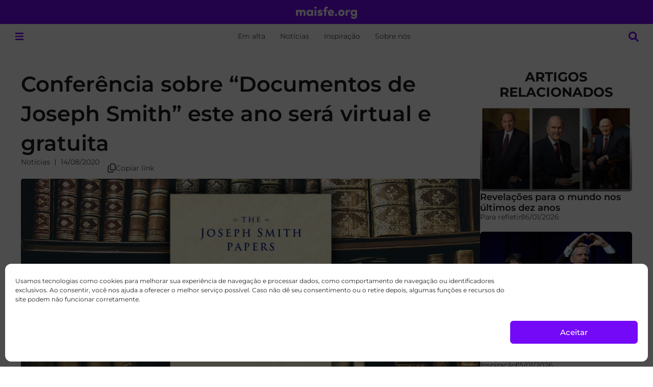

--- FILE ---
content_type: text/html; charset=UTF-8
request_url: https://maisfe.org/noticias/conferencia-sobre-documentos-de-joseph-smith-este-ano-sera-virtual-e-gratuita/
body_size: 37115
content:
<!doctype html>
<html lang="pt-BR" prefix="og: http://ogp.me/ns# fb: http://ogp.me/ns/fb#">
<head>
<meta charset="UTF-8">
<meta name="viewport" content="width=device-width, initial-scale=1">
<link rel="profile" href="https://gmpg.org/xfn/11">
<meta name='robots' content='index, follow, max-image-preview:large, max-snippet:-1, max-video-preview:-1' />
<!-- This site is optimized with the Yoast SEO plugin v26.7 - https://yoast.com/wordpress/plugins/seo/ -->
<title>Conferência sobre “Documentos de Joseph Smith” este ano será virtual e gratuita</title>
<meta name="description" content="Em 18 de setembro será realizada virtual e gratuitamente a conferência sobre os “Documentos de Joseph Smith”, as vagas são limitadas, inscreva-se AGORA!" />
<link rel="canonical" href="https://maisfe.org/noticias/conferencia-sobre-documentos-de-joseph-smith-este-ano-sera-virtual-e-gratuita/" />
<meta property="og:locale" content="pt_BR" />
<meta property="og:type" content="article" />
<meta property="og:title" content="Conferência sobre “Documentos de Joseph Smith” este ano será virtual e gratuita" />
<meta property="og:description" content="Em 18 de setembro será realizada virtual e gratuitamente a conferência sobre os “Documentos de Joseph Smith”, as vagas são limitadas, inscreva-se AGORA!" />
<meta property="og:url" content="https://maisfe.org/noticias/conferencia-sobre-documentos-de-joseph-smith-este-ano-sera-virtual-e-gratuita/" />
<meta property="og:site_name" content="maisfe.org" />
<meta property="article:publisher" content="https://www.facebook.com/maisfe.org" />
<meta property="article:published_time" content="2020-08-14T15:39:39+00:00" />
<meta property="og:image" content="https://files.mormonsud.net/wp-content/uploads/2020/08/Documentos-JS-2.2.jpg" />
<meta property="og:image:width" content="948" />
<meta property="og:image:height" content="542" />
<meta property="og:image:type" content="image/jpeg" />
<meta name="author" content="Vanessa Pozete" />
<meta name="twitter:card" content="summary_large_image" />
<meta name="twitter:creator" content="@maisfe_org" />
<meta name="twitter:site" content="@maisfe_org" />
<meta name="twitter:label1" content="Escrito por" />
<meta name="twitter:data1" content="Vanessa Pozete" />
<meta name="twitter:label2" content="Est. tempo de leitura" />
<meta name="twitter:data2" content="2 minutos" />
<script type="application/ld+json" class="yoast-schema-graph">{"@context":"https://schema.org","@graph":[{"@type":"Article","@id":"https://maisfe.org/noticias/conferencia-sobre-documentos-de-joseph-smith-este-ano-sera-virtual-e-gratuita/#article","isPartOf":{"@id":"https://maisfe.org/noticias/conferencia-sobre-documentos-de-joseph-smith-este-ano-sera-virtual-e-gratuita/"},"author":{"name":"Vanessa Pozete","@id":"https://maisfe.org/#/schema/person/62fa4b9e24bdd5fc06020e6c1eb58b93"},"headline":"Conferência sobre “Documentos de Joseph Smith” este ano será virtual e gratuita","datePublished":"2020-08-14T15:39:39+00:00","mainEntityOfPage":{"@id":"https://maisfe.org/noticias/conferencia-sobre-documentos-de-joseph-smith-este-ano-sera-virtual-e-gratuita/"},"wordCount":404,"commentCount":0,"publisher":{"@id":"https://maisfe.org/#organization"},"image":{"@id":"https://maisfe.org/noticias/conferencia-sobre-documentos-de-joseph-smith-este-ano-sera-virtual-e-gratuita/#primaryimage"},"thumbnailUrl":"https://files.mormonsud.net/wp-content/uploads/2020/08/Documentos-JS-2.2.jpg","articleSection":["Notícias"],"inLanguage":"pt-BR","potentialAction":[{"@type":"CommentAction","name":"Comment","target":["https://maisfe.org/noticias/conferencia-sobre-documentos-de-joseph-smith-este-ano-sera-virtual-e-gratuita/#respond"]}]},{"@type":"WebPage","@id":"https://maisfe.org/noticias/conferencia-sobre-documentos-de-joseph-smith-este-ano-sera-virtual-e-gratuita/","url":"https://maisfe.org/noticias/conferencia-sobre-documentos-de-joseph-smith-este-ano-sera-virtual-e-gratuita/","name":"Conferência sobre “Documentos de Joseph Smith” este ano será virtual e gratuita","isPartOf":{"@id":"https://maisfe.org/#website"},"primaryImageOfPage":{"@id":"https://maisfe.org/noticias/conferencia-sobre-documentos-de-joseph-smith-este-ano-sera-virtual-e-gratuita/#primaryimage"},"image":{"@id":"https://maisfe.org/noticias/conferencia-sobre-documentos-de-joseph-smith-este-ano-sera-virtual-e-gratuita/#primaryimage"},"thumbnailUrl":"https://files.mormonsud.net/wp-content/uploads/2020/08/Documentos-JS-2.2.jpg","datePublished":"2020-08-14T15:39:39+00:00","description":"Em 18 de setembro será realizada virtual e gratuitamente a conferência sobre os “Documentos de Joseph Smith”, as vagas são limitadas, inscreva-se AGORA!","breadcrumb":{"@id":"https://maisfe.org/noticias/conferencia-sobre-documentos-de-joseph-smith-este-ano-sera-virtual-e-gratuita/#breadcrumb"},"inLanguage":"pt-BR","potentialAction":[{"@type":"ReadAction","target":["https://maisfe.org/noticias/conferencia-sobre-documentos-de-joseph-smith-este-ano-sera-virtual-e-gratuita/"]}]},{"@type":"ImageObject","inLanguage":"pt-BR","@id":"https://maisfe.org/noticias/conferencia-sobre-documentos-de-joseph-smith-este-ano-sera-virtual-e-gratuita/#primaryimage","url":"https://files.mormonsud.net/wp-content/uploads/2020/08/Documentos-JS-2.2.jpg","contentUrl":"https://files.mormonsud.net/wp-content/uploads/2020/08/Documentos-JS-2.2.jpg","width":948,"height":542},{"@type":"BreadcrumbList","@id":"https://maisfe.org/noticias/conferencia-sobre-documentos-de-joseph-smith-este-ano-sera-virtual-e-gratuita/#breadcrumb","itemListElement":[{"@type":"ListItem","position":1,"name":"Home","item":"https://maisfe.org/"},{"@type":"ListItem","position":2,"name":"Notícias","item":"https://maisfe.org/category/noticias/"},{"@type":"ListItem","position":3,"name":"Conferência sobre “Documentos de Joseph Smith” este ano será virtual e gratuita"}]},{"@type":"WebSite","@id":"https://maisfe.org/#website","url":"https://maisfe.org/","name":"maisfe.org","description":"Conteúdo sobre A Igreja de Jesus Cristo dos Santos dos Últimos Dias no Brasil e o mundo.","publisher":{"@id":"https://maisfe.org/#organization"},"alternateName":"MGF","potentialAction":[{"@type":"SearchAction","target":{"@type":"EntryPoint","urlTemplate":"https://maisfe.org/?s={search_term_string}"},"query-input":{"@type":"PropertyValueSpecification","valueRequired":true,"valueName":"search_term_string"}}],"inLanguage":"pt-BR"},{"@type":"Organization","@id":"https://maisfe.org/#organization","name":"MaisFe.org","url":"https://maisfe.org/","logo":{"@type":"ImageObject","inLanguage":"pt-BR","@id":"https://maisfe.org/#/schema/logo/image/","url":"https://files.mormonsud.net/wp-content/uploads/2024/05/PORTUGUESE-PROFILE-PHOTO.png","contentUrl":"https://files.mormonsud.net/wp-content/uploads/2024/05/PORTUGUESE-PROFILE-PHOTO.png","width":1200,"height":1200,"caption":"MaisFe.org"},"image":{"@id":"https://maisfe.org/#/schema/logo/image/"},"sameAs":["https://www.facebook.com/maisfe.org","https://x.com/maisfe_org","https://www.instagram.com/maisfe_org/","https://www.youtube.com/c/MaisFé","https://www.tiktok.com/@maisfe.org","https://br.pinterest.com/maisfe_org/"]},{"@type":"Person","@id":"https://maisfe.org/#/schema/person/62fa4b9e24bdd5fc06020e6c1eb58b93","name":"Vanessa Pozete","image":{"@type":"ImageObject","inLanguage":"pt-BR","@id":"https://maisfe.org/#/schema/person/image/","url":"https://secure.gravatar.com/avatar/e20f48dac8bddb4d4434b7d7e5df0f75f130211be532356ab277fa43803a69fe?s=96&d=mm&r=g","contentUrl":"https://secure.gravatar.com/avatar/e20f48dac8bddb4d4434b7d7e5df0f75f130211be532356ab277fa43803a69fe?s=96&d=mm&r=g","caption":"Vanessa Pozete"},"description":"Sou formada em tradução e interpretação e trabalho como especialista de localização na More Good Foundation. Casada e mãe de três meninas, amo viajar, conhecer novas culturas e passar tempo em família. Fui missionária na Missão Brasil João Pessoa e amo um cuscuz.","url":"https://maisfe.org/author/vanessa_pozete/"}]}</script>
<!-- / Yoast SEO plugin. -->
<link rel='dns-prefetch' href='//www.google.com' />
<link rel='dns-prefetch' href='//cdn.elementor.com' />
<link rel="alternate" type="application/rss+xml" title="Feed para maisfe.org &raquo;" href="https://maisfe.org/feed/" />
<link rel="alternate" type="application/rss+xml" title="Feed de comentários para maisfe.org &raquo;" href="https://maisfe.org/comments/feed/" />
<link rel="alternate" type="application/rss+xml" title="Feed de comentários para maisfe.org &raquo; Conferência sobre “Documentos de Joseph Smith” este ano será virtual e gratuita" href="https://maisfe.org/noticias/conferencia-sobre-documentos-de-joseph-smith-este-ano-sera-virtual-e-gratuita/feed/" />
<link rel="alternate" title="oEmbed (JSON)" type="application/json+oembed" href="https://maisfe.org/wp-json/oembed/1.0/embed?url=https%3A%2F%2Fmaisfe.org%2Fnoticias%2Fconferencia-sobre-documentos-de-joseph-smith-este-ano-sera-virtual-e-gratuita%2F" />
<style id='wp-img-auto-sizes-contain-inline-css'>
img:is([sizes=auto i],[sizes^="auto," i]){contain-intrinsic-size:3000px 1500px}
/*# sourceURL=wp-img-auto-sizes-contain-inline-css */
</style>
<link rel='stylesheet' id='hello-elementor-theme-style-css' href='https://maisfe.org/wp-content/themes/hello-elementor/assets/css/theme.css?ver=3.4.5' media='all' />
<link rel='stylesheet' id='jet-menu-hello-css' href='https://maisfe.org/wp-content/plugins/jet-menu/integration/themes/hello-elementor/assets/css/style.css?ver=2.4.18' media='all' />
<style id='wp-emoji-styles-inline-css'>
img.wp-smiley, img.emoji {
display: inline !important;
border: none !important;
box-shadow: none !important;
height: 1em !important;
width: 1em !important;
margin: 0 0.07em !important;
vertical-align: -0.1em !important;
background: none !important;
padding: 0 !important;
}
/*# sourceURL=wp-emoji-styles-inline-css */
</style>
<link rel='stylesheet' id='wp-block-library-css' href='https://maisfe.org/wp-includes/css/dist/block-library/style.min.css?ver=c074f9ec3727d579c9a6675c21b538d6' media='all' />
<link rel='stylesheet' id='jet-engine-frontend-css' href='https://maisfe.org/wp-content/plugins/jet-engine/assets/css/frontend.css?ver=3.8.2.1' media='all' />
<style id='global-styles-inline-css'>
:root{--wp--preset--aspect-ratio--square: 1;--wp--preset--aspect-ratio--4-3: 4/3;--wp--preset--aspect-ratio--3-4: 3/4;--wp--preset--aspect-ratio--3-2: 3/2;--wp--preset--aspect-ratio--2-3: 2/3;--wp--preset--aspect-ratio--16-9: 16/9;--wp--preset--aspect-ratio--9-16: 9/16;--wp--preset--color--black: #000000;--wp--preset--color--cyan-bluish-gray: #abb8c3;--wp--preset--color--white: #ffffff;--wp--preset--color--pale-pink: #f78da7;--wp--preset--color--vivid-red: #cf2e2e;--wp--preset--color--luminous-vivid-orange: #ff6900;--wp--preset--color--luminous-vivid-amber: #fcb900;--wp--preset--color--light-green-cyan: #7bdcb5;--wp--preset--color--vivid-green-cyan: #00d084;--wp--preset--color--pale-cyan-blue: #8ed1fc;--wp--preset--color--vivid-cyan-blue: #0693e3;--wp--preset--color--vivid-purple: #9b51e0;--wp--preset--gradient--vivid-cyan-blue-to-vivid-purple: linear-gradient(135deg,rgb(6,147,227) 0%,rgb(155,81,224) 100%);--wp--preset--gradient--light-green-cyan-to-vivid-green-cyan: linear-gradient(135deg,rgb(122,220,180) 0%,rgb(0,208,130) 100%);--wp--preset--gradient--luminous-vivid-amber-to-luminous-vivid-orange: linear-gradient(135deg,rgb(252,185,0) 0%,rgb(255,105,0) 100%);--wp--preset--gradient--luminous-vivid-orange-to-vivid-red: linear-gradient(135deg,rgb(255,105,0) 0%,rgb(207,46,46) 100%);--wp--preset--gradient--very-light-gray-to-cyan-bluish-gray: linear-gradient(135deg,rgb(238,238,238) 0%,rgb(169,184,195) 100%);--wp--preset--gradient--cool-to-warm-spectrum: linear-gradient(135deg,rgb(74,234,220) 0%,rgb(151,120,209) 20%,rgb(207,42,186) 40%,rgb(238,44,130) 60%,rgb(251,105,98) 80%,rgb(254,248,76) 100%);--wp--preset--gradient--blush-light-purple: linear-gradient(135deg,rgb(255,206,236) 0%,rgb(152,150,240) 100%);--wp--preset--gradient--blush-bordeaux: linear-gradient(135deg,rgb(254,205,165) 0%,rgb(254,45,45) 50%,rgb(107,0,62) 100%);--wp--preset--gradient--luminous-dusk: linear-gradient(135deg,rgb(255,203,112) 0%,rgb(199,81,192) 50%,rgb(65,88,208) 100%);--wp--preset--gradient--pale-ocean: linear-gradient(135deg,rgb(255,245,203) 0%,rgb(182,227,212) 50%,rgb(51,167,181) 100%);--wp--preset--gradient--electric-grass: linear-gradient(135deg,rgb(202,248,128) 0%,rgb(113,206,126) 100%);--wp--preset--gradient--midnight: linear-gradient(135deg,rgb(2,3,129) 0%,rgb(40,116,252) 100%);--wp--preset--font-size--small: 13px;--wp--preset--font-size--medium: 20px;--wp--preset--font-size--large: 36px;--wp--preset--font-size--x-large: 42px;--wp--preset--spacing--20: 0.44rem;--wp--preset--spacing--30: 0.67rem;--wp--preset--spacing--40: 1rem;--wp--preset--spacing--50: 1.5rem;--wp--preset--spacing--60: 2.25rem;--wp--preset--spacing--70: 3.38rem;--wp--preset--spacing--80: 5.06rem;--wp--preset--shadow--natural: 6px 6px 9px rgba(0, 0, 0, 0.2);--wp--preset--shadow--deep: 12px 12px 50px rgba(0, 0, 0, 0.4);--wp--preset--shadow--sharp: 6px 6px 0px rgba(0, 0, 0, 0.2);--wp--preset--shadow--outlined: 6px 6px 0px -3px rgb(255, 255, 255), 6px 6px rgb(0, 0, 0);--wp--preset--shadow--crisp: 6px 6px 0px rgb(0, 0, 0);}:root { --wp--style--global--content-size: 800px;--wp--style--global--wide-size: 1200px; }:where(body) { margin: 0; }.wp-site-blocks > .alignleft { float: left; margin-right: 2em; }.wp-site-blocks > .alignright { float: right; margin-left: 2em; }.wp-site-blocks > .aligncenter { justify-content: center; margin-left: auto; margin-right: auto; }:where(.wp-site-blocks) > * { margin-block-start: 24px; margin-block-end: 0; }:where(.wp-site-blocks) > :first-child { margin-block-start: 0; }:where(.wp-site-blocks) > :last-child { margin-block-end: 0; }:root { --wp--style--block-gap: 24px; }:root :where(.is-layout-flow) > :first-child{margin-block-start: 0;}:root :where(.is-layout-flow) > :last-child{margin-block-end: 0;}:root :where(.is-layout-flow) > *{margin-block-start: 24px;margin-block-end: 0;}:root :where(.is-layout-constrained) > :first-child{margin-block-start: 0;}:root :where(.is-layout-constrained) > :last-child{margin-block-end: 0;}:root :where(.is-layout-constrained) > *{margin-block-start: 24px;margin-block-end: 0;}:root :where(.is-layout-flex){gap: 24px;}:root :where(.is-layout-grid){gap: 24px;}.is-layout-flow > .alignleft{float: left;margin-inline-start: 0;margin-inline-end: 2em;}.is-layout-flow > .alignright{float: right;margin-inline-start: 2em;margin-inline-end: 0;}.is-layout-flow > .aligncenter{margin-left: auto !important;margin-right: auto !important;}.is-layout-constrained > .alignleft{float: left;margin-inline-start: 0;margin-inline-end: 2em;}.is-layout-constrained > .alignright{float: right;margin-inline-start: 2em;margin-inline-end: 0;}.is-layout-constrained > .aligncenter{margin-left: auto !important;margin-right: auto !important;}.is-layout-constrained > :where(:not(.alignleft):not(.alignright):not(.alignfull)){max-width: var(--wp--style--global--content-size);margin-left: auto !important;margin-right: auto !important;}.is-layout-constrained > .alignwide{max-width: var(--wp--style--global--wide-size);}body .is-layout-flex{display: flex;}.is-layout-flex{flex-wrap: wrap;align-items: center;}.is-layout-flex > :is(*, div){margin: 0;}body .is-layout-grid{display: grid;}.is-layout-grid > :is(*, div){margin: 0;}body{padding-top: 0px;padding-right: 0px;padding-bottom: 0px;padding-left: 0px;}a:where(:not(.wp-element-button)){text-decoration: underline;}:root :where(.wp-element-button, .wp-block-button__link){background-color: #32373c;border-width: 0;color: #fff;font-family: inherit;font-size: inherit;font-style: inherit;font-weight: inherit;letter-spacing: inherit;line-height: inherit;padding-top: calc(0.667em + 2px);padding-right: calc(1.333em + 2px);padding-bottom: calc(0.667em + 2px);padding-left: calc(1.333em + 2px);text-decoration: none;text-transform: inherit;}.has-black-color{color: var(--wp--preset--color--black) !important;}.has-cyan-bluish-gray-color{color: var(--wp--preset--color--cyan-bluish-gray) !important;}.has-white-color{color: var(--wp--preset--color--white) !important;}.has-pale-pink-color{color: var(--wp--preset--color--pale-pink) !important;}.has-vivid-red-color{color: var(--wp--preset--color--vivid-red) !important;}.has-luminous-vivid-orange-color{color: var(--wp--preset--color--luminous-vivid-orange) !important;}.has-luminous-vivid-amber-color{color: var(--wp--preset--color--luminous-vivid-amber) !important;}.has-light-green-cyan-color{color: var(--wp--preset--color--light-green-cyan) !important;}.has-vivid-green-cyan-color{color: var(--wp--preset--color--vivid-green-cyan) !important;}.has-pale-cyan-blue-color{color: var(--wp--preset--color--pale-cyan-blue) !important;}.has-vivid-cyan-blue-color{color: var(--wp--preset--color--vivid-cyan-blue) !important;}.has-vivid-purple-color{color: var(--wp--preset--color--vivid-purple) !important;}.has-black-background-color{background-color: var(--wp--preset--color--black) !important;}.has-cyan-bluish-gray-background-color{background-color: var(--wp--preset--color--cyan-bluish-gray) !important;}.has-white-background-color{background-color: var(--wp--preset--color--white) !important;}.has-pale-pink-background-color{background-color: var(--wp--preset--color--pale-pink) !important;}.has-vivid-red-background-color{background-color: var(--wp--preset--color--vivid-red) !important;}.has-luminous-vivid-orange-background-color{background-color: var(--wp--preset--color--luminous-vivid-orange) !important;}.has-luminous-vivid-amber-background-color{background-color: var(--wp--preset--color--luminous-vivid-amber) !important;}.has-light-green-cyan-background-color{background-color: var(--wp--preset--color--light-green-cyan) !important;}.has-vivid-green-cyan-background-color{background-color: var(--wp--preset--color--vivid-green-cyan) !important;}.has-pale-cyan-blue-background-color{background-color: var(--wp--preset--color--pale-cyan-blue) !important;}.has-vivid-cyan-blue-background-color{background-color: var(--wp--preset--color--vivid-cyan-blue) !important;}.has-vivid-purple-background-color{background-color: var(--wp--preset--color--vivid-purple) !important;}.has-black-border-color{border-color: var(--wp--preset--color--black) !important;}.has-cyan-bluish-gray-border-color{border-color: var(--wp--preset--color--cyan-bluish-gray) !important;}.has-white-border-color{border-color: var(--wp--preset--color--white) !important;}.has-pale-pink-border-color{border-color: var(--wp--preset--color--pale-pink) !important;}.has-vivid-red-border-color{border-color: var(--wp--preset--color--vivid-red) !important;}.has-luminous-vivid-orange-border-color{border-color: var(--wp--preset--color--luminous-vivid-orange) !important;}.has-luminous-vivid-amber-border-color{border-color: var(--wp--preset--color--luminous-vivid-amber) !important;}.has-light-green-cyan-border-color{border-color: var(--wp--preset--color--light-green-cyan) !important;}.has-vivid-green-cyan-border-color{border-color: var(--wp--preset--color--vivid-green-cyan) !important;}.has-pale-cyan-blue-border-color{border-color: var(--wp--preset--color--pale-cyan-blue) !important;}.has-vivid-cyan-blue-border-color{border-color: var(--wp--preset--color--vivid-cyan-blue) !important;}.has-vivid-purple-border-color{border-color: var(--wp--preset--color--vivid-purple) !important;}.has-vivid-cyan-blue-to-vivid-purple-gradient-background{background: var(--wp--preset--gradient--vivid-cyan-blue-to-vivid-purple) !important;}.has-light-green-cyan-to-vivid-green-cyan-gradient-background{background: var(--wp--preset--gradient--light-green-cyan-to-vivid-green-cyan) !important;}.has-luminous-vivid-amber-to-luminous-vivid-orange-gradient-background{background: var(--wp--preset--gradient--luminous-vivid-amber-to-luminous-vivid-orange) !important;}.has-luminous-vivid-orange-to-vivid-red-gradient-background{background: var(--wp--preset--gradient--luminous-vivid-orange-to-vivid-red) !important;}.has-very-light-gray-to-cyan-bluish-gray-gradient-background{background: var(--wp--preset--gradient--very-light-gray-to-cyan-bluish-gray) !important;}.has-cool-to-warm-spectrum-gradient-background{background: var(--wp--preset--gradient--cool-to-warm-spectrum) !important;}.has-blush-light-purple-gradient-background{background: var(--wp--preset--gradient--blush-light-purple) !important;}.has-blush-bordeaux-gradient-background{background: var(--wp--preset--gradient--blush-bordeaux) !important;}.has-luminous-dusk-gradient-background{background: var(--wp--preset--gradient--luminous-dusk) !important;}.has-pale-ocean-gradient-background{background: var(--wp--preset--gradient--pale-ocean) !important;}.has-electric-grass-gradient-background{background: var(--wp--preset--gradient--electric-grass) !important;}.has-midnight-gradient-background{background: var(--wp--preset--gradient--midnight) !important;}.has-small-font-size{font-size: var(--wp--preset--font-size--small) !important;}.has-medium-font-size{font-size: var(--wp--preset--font-size--medium) !important;}.has-large-font-size{font-size: var(--wp--preset--font-size--large) !important;}.has-x-large-font-size{font-size: var(--wp--preset--font-size--x-large) !important;}
:root :where(.wp-block-pullquote){font-size: 1.5em;line-height: 1.6;}
/*# sourceURL=global-styles-inline-css */
</style>
<link rel='stylesheet' id='cmplz-general-css' href='https://maisfe.org/wp-content/plugins/complianz-gdpr/assets/css/cookieblocker.min.css?ver=1768498423' media='all' />
<link rel='stylesheet' id='eae-css-css' href='https://maisfe.org/wp-content/plugins/addon-elements-for-elementor-page-builder/assets/css/eae.min.css?ver=1.14.4' media='all' />
<link rel='stylesheet' id='eae-peel-css-css' href='https://maisfe.org/wp-content/plugins/addon-elements-for-elementor-page-builder/assets/lib/peel/peel.css?ver=1.14.4' media='all' />
<link rel='stylesheet' id='ea11y-widget-fonts-css' href='https://maisfe.org/wp-content/plugins/pojo-accessibility/assets/build/fonts.css?ver=4.0.1' media='all' />
<link rel='stylesheet' id='ea11y-skip-link-css' href='https://maisfe.org/wp-content/plugins/pojo-accessibility/assets/build/skip-link.css?ver=4.0.1' media='all' />
<link rel='stylesheet' id='hello-elementor-css' href='https://maisfe.org/wp-content/themes/hello-elementor/assets/css/reset.css?ver=3.4.5' media='all' />
<link rel='stylesheet' id='hello-elementor-header-footer-css' href='https://maisfe.org/wp-content/themes/hello-elementor/assets/css/header-footer.css?ver=3.4.5' media='all' />
<link rel='stylesheet' id='elementor-frontend-css' href='https://maisfe.org/wp-content/uploads/elementor/css/custom-frontend.min.css?ver=1768939071' media='all' />
<link rel='stylesheet' id='elementor-post-138821-css' href='https://maisfe.org/wp-content/uploads/elementor/css/post-138821.css?ver=1768939071' media='all' />
<link rel='stylesheet' id='jet-menu-public-styles-css' href='https://maisfe.org/wp-content/plugins/jet-menu/assets/public/css/public.css?ver=2.4.18' media='all' />
<link rel='stylesheet' id='widget-image-css' href='https://maisfe.org/wp-content/plugins/elementor/assets/css/widget-image.min.css?ver=3.34.2' media='all' />
<link rel='stylesheet' id='widget-heading-css' href='https://maisfe.org/wp-content/plugins/elementor/assets/css/widget-heading.min.css?ver=3.34.2' media='all' />
<link rel='stylesheet' id='e-sticky-css' href='https://maisfe.org/wp-content/plugins/elementor-pro/assets/css/modules/sticky.min.css?ver=3.34.0' media='all' />
<link rel='stylesheet' id='widget-nav-menu-css' href='https://maisfe.org/wp-content/uploads/elementor/css/custom-pro-widget-nav-menu.min.css?ver=1768939071' media='all' />
<link rel='stylesheet' id='widget-social-icons-css' href='https://maisfe.org/wp-content/plugins/elementor/assets/css/widget-social-icons.min.css?ver=3.34.2' media='all' />
<link rel='stylesheet' id='e-apple-webkit-css' href='https://maisfe.org/wp-content/uploads/elementor/css/custom-apple-webkit.min.css?ver=1768939070' media='all' />
<link rel='stylesheet' id='widget-post-info-css' href='https://maisfe.org/wp-content/plugins/elementor-pro/assets/css/widget-post-info.min.css?ver=3.34.0' media='all' />
<link rel='stylesheet' id='widget-icon-list-css' href='https://maisfe.org/wp-content/uploads/elementor/css/custom-widget-icon-list.min.css?ver=1768939071' media='all' />
<link rel='stylesheet' id='widget-image-box-css' href='https://maisfe.org/wp-content/uploads/elementor/css/custom-widget-image-box.min.css?ver=1768939071' media='all' />
<link rel='stylesheet' id='font-awesome-5-all-css' href='https://maisfe.org/wp-content/plugins/elementor/assets/lib/font-awesome/css/all.min.css?ver=1.0' media='all' />
<link rel='stylesheet' id='font-awesome-4-shim-css' href='https://maisfe.org/wp-content/plugins/elementor/assets/lib/font-awesome/css/v4-shims.min.css?ver=1.0' media='all' />
<link rel='stylesheet' id='elementor-post-145279-css' href='https://maisfe.org/wp-content/uploads/elementor/css/post-145279.css?ver=1768939072' media='all' />
<link rel='stylesheet' id='elementor-post-146655-css' href='https://maisfe.org/wp-content/uploads/elementor/css/post-146655.css?ver=1768939072' media='all' />
<link rel='stylesheet' id='elementor-post-145246-css' href='https://maisfe.org/wp-content/uploads/elementor/css/post-145246.css?ver=1768939072' media='all' />
<link rel='stylesheet' id='elementor-post-145333-css' href='https://maisfe.org/wp-content/uploads/elementor/css/post-145333.css?ver=1768939072' media='all' />
<link rel='stylesheet' id='elementor-post-147235-css' href='https://maisfe.org/wp-content/uploads/elementor/css/post-147235.css?ver=1768939072' media='all' />
<link rel='stylesheet' id='elementor-post-145316-css' href='https://maisfe.org/wp-content/uploads/elementor/css/post-145316.css?ver=1768939072' media='all' />
<link rel='stylesheet' id='wpdiscuz-frontend-css-css' href='https://maisfe.org/wp-content/plugins/wpdiscuz/themes/default/style.css?ver=7.6.44' media='all' />
<style id='wpdiscuz-frontend-css-inline-css'>
#wpdcom .wpd-blog-administrator .wpd-comment-label{color:#ffffff;background-color:#00B38F;border:none}#wpdcom .wpd-blog-administrator .wpd-comment-author, #wpdcom .wpd-blog-administrator .wpd-comment-author a{color:#00B38F}#wpdcom.wpd-layout-1 .wpd-comment .wpd-blog-administrator .wpd-avatar img{border-color:#00B38F}#wpdcom.wpd-layout-2 .wpd-comment.wpd-reply .wpd-comment-wrap.wpd-blog-administrator{border-left:3px solid #00B38F}#wpdcom.wpd-layout-2 .wpd-comment .wpd-blog-administrator .wpd-avatar img{border-bottom-color:#00B38F}#wpdcom.wpd-layout-3 .wpd-blog-administrator .wpd-comment-subheader{border-top:1px dashed #00B38F}#wpdcom.wpd-layout-3 .wpd-reply .wpd-blog-administrator .wpd-comment-right{border-left:1px solid #00B38F}#wpdcom .wpd-blog-editor .wpd-comment-label{color:#ffffff;background-color:#00B38F;border:none}#wpdcom .wpd-blog-editor .wpd-comment-author, #wpdcom .wpd-blog-editor .wpd-comment-author a{color:#00B38F}#wpdcom.wpd-layout-1 .wpd-comment .wpd-blog-editor .wpd-avatar img{border-color:#00B38F}#wpdcom.wpd-layout-2 .wpd-comment.wpd-reply .wpd-comment-wrap.wpd-blog-editor{border-left:3px solid #00B38F}#wpdcom.wpd-layout-2 .wpd-comment .wpd-blog-editor .wpd-avatar img{border-bottom-color:#00B38F}#wpdcom.wpd-layout-3 .wpd-blog-editor .wpd-comment-subheader{border-top:1px dashed #00B38F}#wpdcom.wpd-layout-3 .wpd-reply .wpd-blog-editor .wpd-comment-right{border-left:1px solid #00B38F}#wpdcom .wpd-blog-author .wpd-comment-label{color:#ffffff;background-color:#00B38F;border:none}#wpdcom .wpd-blog-author .wpd-comment-author, #wpdcom .wpd-blog-author .wpd-comment-author a{color:#00B38F}#wpdcom.wpd-layout-1 .wpd-comment .wpd-blog-author .wpd-avatar img{border-color:#00B38F}#wpdcom.wpd-layout-2 .wpd-comment .wpd-blog-author .wpd-avatar img{border-bottom-color:#00B38F}#wpdcom.wpd-layout-3 .wpd-blog-author .wpd-comment-subheader{border-top:1px dashed #00B38F}#wpdcom.wpd-layout-3 .wpd-reply .wpd-blog-author .wpd-comment-right{border-left:1px solid #00B38F}#wpdcom .wpd-blog-contributor .wpd-comment-label{color:#ffffff;background-color:#00B38F;border:none}#wpdcom .wpd-blog-contributor .wpd-comment-author, #wpdcom .wpd-blog-contributor .wpd-comment-author a{color:#00B38F}#wpdcom.wpd-layout-1 .wpd-comment .wpd-blog-contributor .wpd-avatar img{border-color:#00B38F}#wpdcom.wpd-layout-2 .wpd-comment .wpd-blog-contributor .wpd-avatar img{border-bottom-color:#00B38F}#wpdcom.wpd-layout-3 .wpd-blog-contributor .wpd-comment-subheader{border-top:1px dashed #00B38F}#wpdcom.wpd-layout-3 .wpd-reply .wpd-blog-contributor .wpd-comment-right{border-left:1px solid #00B38F}#wpdcom .wpd-blog-subscriber .wpd-comment-label{color:#ffffff;background-color:#00B38F;border:none}#wpdcom .wpd-blog-subscriber .wpd-comment-author, #wpdcom .wpd-blog-subscriber .wpd-comment-author a{color:#00B38F}#wpdcom.wpd-layout-2 .wpd-comment .wpd-blog-subscriber .wpd-avatar img{border-bottom-color:#00B38F}#wpdcom.wpd-layout-3 .wpd-blog-subscriber .wpd-comment-subheader{border-top:1px dashed #00B38F}#wpdcom .wpd-blog-wpseo_manager .wpd-comment-label{color:#ffffff;background-color:#00B38F;border:none}#wpdcom .wpd-blog-wpseo_manager .wpd-comment-author, #wpdcom .wpd-blog-wpseo_manager .wpd-comment-author a{color:#00B38F}#wpdcom.wpd-layout-1 .wpd-comment .wpd-blog-wpseo_manager .wpd-avatar img{border-color:#00B38F}#wpdcom.wpd-layout-2 .wpd-comment .wpd-blog-wpseo_manager .wpd-avatar img{border-bottom-color:#00B38F}#wpdcom.wpd-layout-3 .wpd-blog-wpseo_manager .wpd-comment-subheader{border-top:1px dashed #00B38F}#wpdcom.wpd-layout-3 .wpd-reply .wpd-blog-wpseo_manager .wpd-comment-right{border-left:1px solid #00B38F}#wpdcom .wpd-blog-wpseo_editor .wpd-comment-label{color:#ffffff;background-color:#00B38F;border:none}#wpdcom .wpd-blog-wpseo_editor .wpd-comment-author, #wpdcom .wpd-blog-wpseo_editor .wpd-comment-author a{color:#00B38F}#wpdcom.wpd-layout-1 .wpd-comment .wpd-blog-wpseo_editor .wpd-avatar img{border-color:#00B38F}#wpdcom.wpd-layout-2 .wpd-comment .wpd-blog-wpseo_editor .wpd-avatar img{border-bottom-color:#00B38F}#wpdcom.wpd-layout-3 .wpd-blog-wpseo_editor .wpd-comment-subheader{border-top:1px dashed #00B38F}#wpdcom.wpd-layout-3 .wpd-reply .wpd-blog-wpseo_editor .wpd-comment-right{border-left:1px solid #00B38F}#wpdcom .wpd-blog-wpvqgr_manager .wpd-comment-label{color:#ffffff;background-color:#00B38F;border:none}#wpdcom .wpd-blog-wpvqgr_manager .wpd-comment-author, #wpdcom .wpd-blog-wpvqgr_manager .wpd-comment-author a{color:#00B38F}#wpdcom.wpd-layout-1 .wpd-comment .wpd-blog-wpvqgr_manager .wpd-avatar img{border-color:#00B38F}#wpdcom.wpd-layout-2 .wpd-comment .wpd-blog-wpvqgr_manager .wpd-avatar img{border-bottom-color:#00B38F}#wpdcom.wpd-layout-3 .wpd-blog-wpvqgr_manager .wpd-comment-subheader{border-top:1px dashed #00B38F}#wpdcom.wpd-layout-3 .wpd-reply .wpd-blog-wpvqgr_manager .wpd-comment-right{border-left:1px solid #00B38F}#wpdcom .wpd-blog-post_author .wpd-comment-label{color:#ffffff;background-color:#00B38F;border:none}#wpdcom .wpd-blog-post_author .wpd-comment-author, #wpdcom .wpd-blog-post_author .wpd-comment-author a{color:#00B38F}#wpdcom .wpd-blog-post_author .wpd-avatar img{border-color:#00B38F}#wpdcom.wpd-layout-1 .wpd-comment .wpd-blog-post_author .wpd-avatar img{border-color:#00B38F}#wpdcom.wpd-layout-2 .wpd-comment.wpd-reply .wpd-comment-wrap.wpd-blog-post_author{border-left:3px solid #00B38F}#wpdcom.wpd-layout-2 .wpd-comment .wpd-blog-post_author .wpd-avatar img{border-bottom-color:#00B38F}#wpdcom.wpd-layout-3 .wpd-blog-post_author .wpd-comment-subheader{border-top:1px dashed #00B38F}#wpdcom.wpd-layout-3 .wpd-reply .wpd-blog-post_author .wpd-comment-right{border-left:1px solid #00B38F}#wpdcom .wpd-blog-guest .wpd-comment-label{color:#ffffff;background-color:#00B38F;border:none}#wpdcom .wpd-blog-guest .wpd-comment-author, #wpdcom .wpd-blog-guest .wpd-comment-author a{color:#00B38F}#wpdcom.wpd-layout-3 .wpd-blog-guest .wpd-comment-subheader{border-top:1px dashed #00B38F}#comments, #respond, .comments-area, #wpdcom{}#wpdcom .ql-editor > *{color:#777777}#wpdcom .ql-editor::before{}#wpdcom .ql-toolbar{border:1px solid #DDDDDD;border-top:none}#wpdcom .ql-container{border:1px solid #DDDDDD;border-bottom:none}#wpdcom .wpd-form-row .wpdiscuz-item input[type="text"], #wpdcom .wpd-form-row .wpdiscuz-item input[type="email"], #wpdcom .wpd-form-row .wpdiscuz-item input[type="url"], #wpdcom .wpd-form-row .wpdiscuz-item input[type="color"], #wpdcom .wpd-form-row .wpdiscuz-item input[type="date"], #wpdcom .wpd-form-row .wpdiscuz-item input[type="datetime"], #wpdcom .wpd-form-row .wpdiscuz-item input[type="datetime-local"], #wpdcom .wpd-form-row .wpdiscuz-item input[type="month"], #wpdcom .wpd-form-row .wpdiscuz-item input[type="number"], #wpdcom .wpd-form-row .wpdiscuz-item input[type="time"], #wpdcom textarea, #wpdcom select{border:1px solid #DDDDDD;color:#777777}#wpdcom .wpd-form-row .wpdiscuz-item textarea{border:1px solid #DDDDDD}#wpdcom input::placeholder, #wpdcom textarea::placeholder, #wpdcom input::-moz-placeholder, #wpdcom textarea::-webkit-input-placeholder{}#wpdcom .wpd-comment-text{color:#777777}#wpdcom .wpd-thread-head .wpd-thread-info{border-bottom:2px solid #00B38F}#wpdcom .wpd-thread-head .wpd-thread-info.wpd-reviews-tab svg{fill:#00B38F}#wpdcom .wpd-thread-head .wpdiscuz-user-settings{border-bottom:2px solid #00B38F}#wpdcom .wpd-thread-head .wpdiscuz-user-settings:hover{color:#00B38F}#wpdcom .wpd-comment .wpd-follow-link:hover{color:#00B38F}#wpdcom .wpd-comment-status .wpd-sticky{color:#00B38F}#wpdcom .wpd-thread-filter .wpdf-active{color:#00B38F;border-bottom-color:#00B38F}#wpdcom .wpd-comment-info-bar{border:1px dashed #33c3a6;background:#e6f8f4}#wpdcom .wpd-comment-info-bar .wpd-current-view i{color:#00B38F}#wpdcom .wpd-filter-view-all:hover{background:#00B38F}#wpdcom .wpdiscuz-item .wpdiscuz-rating > label{color:#DDDDDD}#wpdcom .wpdiscuz-item .wpdiscuz-rating:not(:checked) > label:hover, .wpdiscuz-rating:not(:checked) > label:hover ~ label{}#wpdcom .wpdiscuz-item .wpdiscuz-rating > input ~ label:hover, #wpdcom .wpdiscuz-item .wpdiscuz-rating > input:not(:checked) ~ label:hover ~ label, #wpdcom .wpdiscuz-item .wpdiscuz-rating > input:not(:checked) ~ label:hover ~ label{color:#FFED85}#wpdcom .wpdiscuz-item .wpdiscuz-rating > input:checked ~ label:hover, #wpdcom .wpdiscuz-item .wpdiscuz-rating > input:checked ~ label:hover, #wpdcom .wpdiscuz-item .wpdiscuz-rating > label:hover ~ input:checked ~ label, #wpdcom .wpdiscuz-item .wpdiscuz-rating > input:checked + label:hover ~ label, #wpdcom .wpdiscuz-item .wpdiscuz-rating > input:checked ~ label:hover ~ label, .wpd-custom-field .wcf-active-star, #wpdcom .wpdiscuz-item .wpdiscuz-rating > input:checked ~ label{color:#FFD700}#wpd-post-rating .wpd-rating-wrap .wpd-rating-stars svg .wpd-star{fill:#DDDDDD}#wpd-post-rating .wpd-rating-wrap .wpd-rating-stars svg .wpd-active{fill:#FFD700}#wpd-post-rating .wpd-rating-wrap .wpd-rate-starts svg .wpd-star{fill:#DDDDDD}#wpd-post-rating .wpd-rating-wrap .wpd-rate-starts:hover svg .wpd-star{fill:#FFED85}#wpd-post-rating.wpd-not-rated .wpd-rating-wrap .wpd-rate-starts svg:hover ~ svg .wpd-star{fill:#DDDDDD}.wpdiscuz-post-rating-wrap .wpd-rating .wpd-rating-wrap .wpd-rating-stars svg .wpd-star{fill:#DDDDDD}.wpdiscuz-post-rating-wrap .wpd-rating .wpd-rating-wrap .wpd-rating-stars svg .wpd-active{fill:#FFD700}#wpdcom .wpd-comment .wpd-follow-active{color:#ff7a00}#wpdcom .page-numbers{color:#555;border:#555 1px solid}#wpdcom span.current{background:#555}#wpdcom.wpd-layout-1 .wpd-new-loaded-comment > .wpd-comment-wrap > .wpd-comment-right{background:#FFFAD6}#wpdcom.wpd-layout-2 .wpd-new-loaded-comment.wpd-comment > .wpd-comment-wrap > .wpd-comment-right{background:#FFFAD6}#wpdcom.wpd-layout-2 .wpd-new-loaded-comment.wpd-comment.wpd-reply > .wpd-comment-wrap > .wpd-comment-right{background:transparent}#wpdcom.wpd-layout-2 .wpd-new-loaded-comment.wpd-comment.wpd-reply > .wpd-comment-wrap{background:#FFFAD6}#wpdcom.wpd-layout-3 .wpd-new-loaded-comment.wpd-comment > .wpd-comment-wrap > .wpd-comment-right{background:#FFFAD6}#wpdcom .wpd-follow:hover i, #wpdcom .wpd-unfollow:hover i, #wpdcom .wpd-comment .wpd-follow-active:hover i{color:#00B38F}#wpdcom .wpdiscuz-readmore{cursor:pointer;color:#00B38F}.wpd-custom-field .wcf-pasiv-star, #wpcomm .wpdiscuz-item .wpdiscuz-rating > label{color:#DDDDDD}.wpd-wrapper .wpd-list-item.wpd-active{border-top:3px solid #00B38F}#wpdcom.wpd-layout-2 .wpd-comment.wpd-reply.wpd-unapproved-comment .wpd-comment-wrap{border-left:3px solid #FFFAD6}#wpdcom.wpd-layout-3 .wpd-comment.wpd-reply.wpd-unapproved-comment .wpd-comment-right{border-left:1px solid #FFFAD6}#wpdcom .wpd-prim-button{background-color:#07B290;color:#FFFFFF}#wpdcom .wpd_label__check i.wpdicon-on{color:#07B290;border:1px solid #83d9c8}#wpd-bubble-wrapper #wpd-bubble-all-comments-count{color:#1DB99A}#wpd-bubble-wrapper > div{background-color:#1DB99A}#wpd-bubble-wrapper > #wpd-bubble #wpd-bubble-add-message{background-color:#1DB99A}#wpd-bubble-wrapper > #wpd-bubble #wpd-bubble-add-message::before{border-left-color:#1DB99A;border-right-color:#1DB99A}#wpd-bubble-wrapper.wpd-right-corner > #wpd-bubble #wpd-bubble-add-message::before{border-left-color:#1DB99A;border-right-color:#1DB99A}.wpd-inline-icon-wrapper path.wpd-inline-icon-first{fill:#1DB99A}.wpd-inline-icon-count{background-color:#1DB99A}.wpd-inline-icon-count::before{border-right-color:#1DB99A}.wpd-inline-form-wrapper::before{border-bottom-color:#1DB99A}.wpd-inline-form-question{background-color:#1DB99A}.wpd-inline-form{background-color:#1DB99A}.wpd-last-inline-comments-wrapper{border-color:#1DB99A}.wpd-last-inline-comments-wrapper::before{border-bottom-color:#1DB99A}.wpd-last-inline-comments-wrapper .wpd-view-all-inline-comments{background:#1DB99A}.wpd-last-inline-comments-wrapper .wpd-view-all-inline-comments:hover,.wpd-last-inline-comments-wrapper .wpd-view-all-inline-comments:active,.wpd-last-inline-comments-wrapper .wpd-view-all-inline-comments:focus{background-color:#1DB99A}#wpdcom .ql-snow .ql-tooltip[data-mode="link"]::before{content:"Digite o link:"}#wpdcom .ql-snow .ql-tooltip.ql-editing a.ql-action::after{content:"Guardar"}.comments-area{width:auto}
/*# sourceURL=wpdiscuz-frontend-css-inline-css */
</style>
<link rel='stylesheet' id='wpdiscuz-fa-css' href='https://maisfe.org/wp-content/plugins/wpdiscuz/assets/third-party/font-awesome-5.13.0/css/fa.min.css?ver=7.6.44' media='all' />
<link rel='stylesheet' id='wpdiscuz-combo-css-css' href='https://maisfe.org/wp-content/plugins/wpdiscuz/assets/css/wpdiscuz-combo-no_quill.min.css?ver=c074f9ec3727d579c9a6675c21b538d6' media='all' />
<link rel='stylesheet' id='jquery-chosen-css' href='https://maisfe.org/wp-content/plugins/jet-search/assets/lib/chosen/chosen.min.css?ver=1.8.7' media='all' />
<link rel='stylesheet' id='jet-search-css' href='https://maisfe.org/wp-content/plugins/jet-search/assets/css/jet-search.css?ver=3.5.16.1' media='all' />
<link rel='stylesheet' id='elementor-gf-local-montserrat-css' href='https://maisfe.org/wp-content/uploads/elementor/google-fonts/css/montserrat.css?ver=1743194056' media='all' />
<link rel='stylesheet' id='elementor-gf-local-cinzel-css' href='https://maisfe.org/wp-content/uploads/elementor/google-fonts/css/cinzel.css?ver=1743195367' media='all' />
<link rel='stylesheet' id='elementor-gf-local-ysabeau-css' href='https://maisfe.org/wp-content/uploads/elementor/google-fonts/css/ysabeau.css?ver=1745877294' media='all' />
<link rel='stylesheet' id='elementor-gf-local-charmonman-css' href='https://maisfe.org/wp-content/uploads/elementor/google-fonts/css/charmonman.css?ver=1745877310' media='all' />
<script src="https://maisfe.org/wp-includes/js/jquery/jquery.min.js?ver=3.7.1" id="jquery-core-js"></script>
<script src="https://maisfe.org/wp-includes/js/jquery/jquery-migrate.min.js?ver=3.4.1" id="jquery-migrate-js"></script>
<script src="https://maisfe.org/wp-includes/js/imagesloaded.min.js?ver=c074f9ec3727d579c9a6675c21b538d6" id="imagesLoaded-js"></script>
<script src="https://maisfe.org/wp-content/plugins/addon-elements-for-elementor-page-builder/assets/js/iconHelper.js?ver=1.0" id="eae-iconHelper-js"></script>
<link rel="https://api.w.org/" href="https://maisfe.org/wp-json/" /><link rel="alternate" title="JSON" type="application/json" href="https://maisfe.org/wp-json/wp/v2/posts/48541" /><link rel="EditURI" type="application/rsd+xml" title="RSD" href="https://maisfe.org/xmlrpc.php?rsd" />
<link rel='shortlink' href='https://maisfe.org/?p=48541' />
<style>.cmplz-hidden {
display: none !important;
}</style><!-- This code is added by Analytify (8.0.1) https://analytify.io/ !-->
<script async src="https://www.googletagmanager.com/gtag/js?id=G-0CXC077EL8"></script>
<script>
window.dataLayer = window.dataLayer || [];
function gtag(){dataLayer.push(arguments);}
gtag('js', new Date());
const configuration = {"anonymize_ip":"false","forceSSL":"false","allow_display_features":"false","debug_mode":true};
const gaID = 'G-0CXC077EL8';
gtag('config', gaID, configuration);
</script>
<!-- This code is added by Analytify (8.0.1) !--><meta name="description" content="Em 18 de setembro será realizada virtual e gratuitamente a conferência sobre os “Documentos de Joseph Smith”, as vagas são limitadas, inscreva-se AGORA!">
<meta name="generator" content="Elementor 3.34.2; features: e_font_icon_svg, additional_custom_breakpoints; settings: css_print_method-external, google_font-enabled, font_display-swap">
<script>
(function(){
document.querySelectorAll("p").forEach(p => {
const text = p.innerHTML.trim();
if (text === "&nbsp;" || text === " ") {
p.style.display = "none";
}
});
})();
</script>
<meta name="facebook-domain-verification" content="3j2gjafthakf4ipungflqu6xkf3y6c" />
<!-- Meta Pixel Code -->
<script data-service="facebook" data-category="marketing" type="text/plain">
!function(f,b,e,v,n,t,s){if(f.fbq)return;n=f.fbq=function(){n.callMethod?
n.callMethod.apply(n,arguments):n.queue.push(arguments)};if(!f._fbq)f._fbq=n;
n.push=n;n.loaded=!0;n.version='2.0';n.queue=[];t=b.createElement(e);t.async=!0;
t.src=v;s=b.getElementsByTagName(e)[0];s.parentNode.insertBefore(t,s)}(window,
document,'script','https://connect.facebook.net/en_US/fbevents.js?v=next');
</script>
<!-- End Meta Pixel Code -->
<script data-service="facebook" data-category="marketing" type="text/plain">
var url = window.location.origin + '?ob=open-bridge';
fbq('set', 'openbridge', '637848807640310', url);
</script>
<script data-service="facebook" data-category="marketing" type="text/plain">fbq('init', '637848807640310', {}, {
"agent": "wordpress-6.9-3.0.16"
})</script><script data-service="facebook" data-category="marketing" type="text/plain">
fbq('track', 'PageView', []);
</script>
<!-- Meta Pixel Code -->
<noscript>
<div class="cmplz-placeholder-parent"><img class="cmplz-placeholder-element cmplz-image" data-category="marketing" data-service="general" data-src-cmplz="https://www.facebook.com/tr?id=637848807640310&amp;ev=PageView&amp;noscript=1" data-deferlazy="1" height="1" width="1" style="display:none" alt="fbpx"
src="https://maisfe.org/wp-content/plugins/complianz-gdpr/assets/images/placeholders/default-minimal.jpg"  /></div>
</noscript>
<!-- End Meta Pixel Code -->
<style>
.e-con.e-parent:nth-of-type(n+4):not(.e-lazyloaded):not(.e-no-lazyload),
.e-con.e-parent:nth-of-type(n+4):not(.e-lazyloaded):not(.e-no-lazyload) * {
background-image: none !important;
}
@media screen and (max-height: 1024px) {
.e-con.e-parent:nth-of-type(n+3):not(.e-lazyloaded):not(.e-no-lazyload),
.e-con.e-parent:nth-of-type(n+3):not(.e-lazyloaded):not(.e-no-lazyload) * {
background-image: none !important;
}
}
@media screen and (max-height: 640px) {
.e-con.e-parent:nth-of-type(n+2):not(.e-lazyloaded):not(.e-no-lazyload),
.e-con.e-parent:nth-of-type(n+2):not(.e-lazyloaded):not(.e-no-lazyload) * {
background-image: none !important;
}
}
</style>
<meta name="theme-color" content="#FFFFFF">
<link rel="icon" href="https://files.mormonsud.net/wp-content/uploads/2024/05/PORTUGUESE-PROFILE-PHOTO.png" sizes="32x32" />
<link rel="icon" href="https://files.mormonsud.net/wp-content/uploads/2024/05/PORTUGUESE-PROFILE-PHOTO.png" sizes="192x192" />
<link rel="apple-touch-icon" href="https://files.mormonsud.net/wp-content/uploads/2024/05/PORTUGUESE-PROFILE-PHOTO.png" />
<meta name="msapplication-TileImage" content="https://files.mormonsud.net/wp-content/uploads/2024/05/PORTUGUESE-PROFILE-PHOTO.png" />
<style id="wp-custom-css">
#colophon, #disclaimer, #wpdcom .wpd-form-head, #wpd-threads {
display: none !important;
}
/* Comments CSS Style */
#comments, #wpdcom {
max-width: 100% !important;
margin: auto !important;
}
/* Inputs */
#wpdcom textarea,
#wpdcom input[type=text],
#wpdcom input[type=email] {
padding: 12px!important;
box-shadow: none !important;
background: none !important;
border: none!important;
border-radius: 0px!important;
outline: none !important;
border-bottom: 1px solid var(--e-global-color-2aadabf)!important;
transition: 500ms all ease;
}
#wpdcom textarea:hover,
#wpdcom textarea:focus,
#wpdcom input[type=text]:hover,
#wpdcom input[type=text]:focus,
#wpdcom input[type=email]:hover,
#wpdcom input[type=email]:focus {
border-bottom: 1px solid var(--e-global-color-text)!important;
}
.wpd-txt .wpd-textarea-wrap{
flex-basis: 100%!important;
}
/* Submit Button */
#wpdcom .wc-field-submit {
justify-content: center!important;
align-items: center!important;
}
#wpdcom input[type=submit] {
padding: 12px 20px;
border: 1px solid var(--e-global-color-primary)!important;
border-radius: 6px!important;
background: var(--e-global-color-26c2ae6)!important;
box-shadow: none!important;
color: var(--e-global-color-primary)!important;
font-family: var( --e-global-typography-accent-font-family ), Sans-serif!important;
font-size: var(--e-global-typography-accent-font-size)!important;
font-weight: var(--e-global-typography-accent-font-weight);
transition: 500ms all ease;
}
#wpdcom input[type=submit]:focus,
#wpdcom input[type=submit]:hover {
background: var(--e-global-color-primary)!important;
color: var(--e-global-color-0c1a05f) !important;
}
/* Cookie Management */
.cmplz-soft-cookiewall {
z-index: 10000000000!important;
}
.cmplz-manage-consent {
display: none!important;
}		</style>
<!-- START - Open Graph and Twitter Card Tags 3.3.7 -->
<!-- Facebook Open Graph -->
<meta property="og:locale" content="pt_BR"/>
<meta property="og:site_name" content="maisfe.org"/>
<meta property="og:title" content="Conferência sobre “Documentos de Joseph Smith” este ano será virtual e gratuita"/>
<meta property="og:url" content="https://maisfe.org/noticias/conferencia-sobre-documentos-de-joseph-smith-este-ano-sera-virtual-e-gratuita/"/>
<meta property="og:type" content="article"/>
<meta property="og:description" content="Em 18 de setembro será realizada virtual e gratuitamente a conferência sobre os “Documentos de Joseph Smith”, as vagas são limitadas, inscreva-se AGORA!"/>
<meta property="og:image" content="https://files.mormonsud.net/wp-content/uploads/2020/08/Documentos-JS-2.2.jpg"/>
<meta property="og:image:url" content="https://files.mormonsud.net/wp-content/uploads/2020/08/Documentos-JS-2.2.jpg"/>
<meta property="og:image:secure_url" content="https://files.mormonsud.net/wp-content/uploads/2020/08/Documentos-JS-2.2.jpg"/>
<meta property="article:published_time" content="2020-08-14T12:39:39-03:00"/>
<meta property="article:modified_time" content="2020-08-14T12:39:39-03:00" />
<meta property="og:updated_time" content="2020-08-14T12:39:39-03:00" />
<meta property="article:section" content="Notícias"/>
<!-- Google+ / Schema.org -->
<meta itemprop="name" content="Conferência sobre “Documentos de Joseph Smith” este ano será virtual e gratuita"/>
<meta itemprop="headline" content="Conferência sobre “Documentos de Joseph Smith” este ano será virtual e gratuita"/>
<meta itemprop="description" content="Em 18 de setembro será realizada virtual e gratuitamente a conferência sobre os “Documentos de Joseph Smith”, as vagas são limitadas, inscreva-se AGORA!"/>
<meta itemprop="image" content="https://files.mormonsud.net/wp-content/uploads/2020/08/Documentos-JS-2.2.jpg"/>
<meta itemprop="datePublished" content="2020-08-14"/>
<meta itemprop="dateModified" content="2020-08-14T12:39:39-03:00" />
<meta itemprop="author" content="Vanessa Pozete"/>
<!--<meta itemprop="publisher" content="maisfe.org"/>--> <!-- To solve: The attribute publisher.itemtype has an invalid value -->
<!-- Twitter Cards -->
<meta name="twitter:title" content="Conferência sobre “Documentos de Joseph Smith” este ano será virtual e gratuita"/>
<meta name="twitter:url" content="https://maisfe.org/noticias/conferencia-sobre-documentos-de-joseph-smith-este-ano-sera-virtual-e-gratuita/"/>
<meta name="twitter:description" content="Em 18 de setembro será realizada virtual e gratuitamente a conferência sobre os “Documentos de Joseph Smith”, as vagas são limitadas, inscreva-se AGORA!"/>
<meta name="twitter:image" content="https://files.mormonsud.net/wp-content/uploads/2020/08/Documentos-JS-2.2.jpg"/>
<meta name="twitter:card" content="summary_large_image"/>
<!-- SEO -->
<!-- Misc. tags -->
<!-- is_singular | yoast_seo -->
<!-- END - Open Graph and Twitter Card Tags 3.3.7 -->
</head>
<body data-cmplz=1 class="wp-singular post-template-default single single-post postid-48541 single-format-standard wp-custom-logo wp-embed-responsive wp-theme-hello-elementor ally-default hello-elementor-default jet-mega-menu-location elementor-default elementor-template-full-width elementor-kit-138821 elementor-page-145246">
<script>
const onSkipLinkClick = () => {
const htmlElement = document.querySelector('html');
htmlElement.style['scroll-behavior'] = 'smooth';
setTimeout( () => htmlElement.style['scroll-behavior'] = null, 1000 );
}
document.addEventListener("DOMContentLoaded", () => {
if (!document.querySelector('#content')) {
document.querySelector('.ea11y-skip-to-content-link').remove();
}
});
</script>
<nav aria-label="Navegação de “Acessar o conteúdo”">
<a class="ea11y-skip-to-content-link"
href="#content"
tabindex="-1"
onclick="onSkipLinkClick()"
>
Acessar o conteúdo
<svg width="24" height="24" viewBox="0 0 24 24" fill="none" role="presentation">
<path d="M18 6V12C18 12.7956 17.6839 13.5587 17.1213 14.1213C16.5587 14.6839 15.7956 15 15 15H5M5 15L9 11M5 15L9 19"
stroke="black"
stroke-width="1.5"
stroke-linecap="round"
stroke-linejoin="round"
/>
</svg>
</a>
<div class="ea11y-skip-to-content-backdrop"></div>
</nav>
<header data-elementor-type="header" data-elementor-id="145279" class="elementor elementor-145279 elementor-location-header" data-elementor-post-type="elementor_library">
<div class="elementor-element elementor-element-413c8819 e-flex e-con-boxed e-con e-parent" data-id="413c8819" data-element_type="container" data-settings="{&quot;background_background&quot;:&quot;classic&quot;,&quot;sticky&quot;:&quot;top&quot;,&quot;sticky_on&quot;:[&quot;widescreen&quot;,&quot;desktop&quot;,&quot;laptop&quot;,&quot;tablet_extra&quot;,&quot;tablet&quot;,&quot;mobile_extra&quot;,&quot;mobile&quot;],&quot;sticky_offset&quot;:0,&quot;sticky_effects_offset&quot;:0,&quot;sticky_anchor_link_offset&quot;:0}">
<div class="e-con-inner">
<div class="elementor-element elementor-element-1e4241ed elementor-widget elementor-widget-image" data-id="1e4241ed" data-element_type="widget" data-widget_type="image.default">
<div class="elementor-widget-container">
<a href="https://maisfe.org">
<img loading="lazy" width="251" height="50" src="https://files.mormonsud.net/wp-content/uploads/2024/05/Mais-Fe.png" class="attachment-full size-full wp-image-146533" alt="" />								</a>
</div>
</div>
<div class="elementor-element elementor-element-58a23a5a elementor-widget elementor-widget-heading" data-id="58a23a5a" data-element_type="widget" data-widget_type="heading.default">
<div class="elementor-widget-container">
<h1 class="elementor-heading-title elementor-size-default">maisfe.org</h1>				</div>
</div>
</div>
</div>
<nav class="elementor-element elementor-element-6571dd13 navigation e-flex e-con-boxed e-con e-parent" data-id="6571dd13" data-element_type="container" data-settings="{&quot;background_background&quot;:&quot;classic&quot;,&quot;sticky&quot;:&quot;top&quot;,&quot;sticky_effects_offset&quot;:100,&quot;sticky_offset&quot;:48,&quot;sticky_on&quot;:[&quot;widescreen&quot;,&quot;desktop&quot;,&quot;laptop&quot;,&quot;tablet_extra&quot;,&quot;tablet&quot;,&quot;mobile_extra&quot;,&quot;mobile&quot;],&quot;sticky_anchor_link_offset&quot;:0}">
<div class="e-con-inner">
<div class="elementor-element elementor-element-c011c17 elementor-widget elementor-widget-jet-mobile-menu" data-id="c011c17" data-element_type="widget" data-widget_type="jet-mobile-menu.default">
<div class="elementor-widget-container">
<div  id="jet-mobile-menu-6971764f733b1" class="jet-mobile-menu jet-mobile-menu--location-elementor" data-menu-id="940" data-menu-options="{&quot;menuUniqId&quot;:&quot;6971764f733b1&quot;,&quot;menuId&quot;:&quot;940&quot;,&quot;mobileMenuId&quot;:&quot;940&quot;,&quot;location&quot;:&quot;elementor&quot;,&quot;menuLocation&quot;:false,&quot;menuLayout&quot;:&quot;slide-out&quot;,&quot;togglePosition&quot;:&quot;default&quot;,&quot;menuPosition&quot;:&quot;left&quot;,&quot;headerTemplate&quot;:&quot;&quot;,&quot;beforeTemplate&quot;:&quot;&quot;,&quot;afterTemplate&quot;:&quot;&quot;,&quot;useBreadcrumb&quot;:false,&quot;breadcrumbPath&quot;:&quot;full&quot;,&quot;toggleText&quot;:&quot;&quot;,&quot;toggleLoader&quot;:false,&quot;backText&quot;:&quot;&quot;,&quot;itemIconVisible&quot;:false,&quot;itemBadgeVisible&quot;:false,&quot;itemDescVisible&quot;:false,&quot;loaderColor&quot;:&quot;#3a3a3a&quot;,&quot;subEvent&quot;:&quot;click&quot;,&quot;subTrigger&quot;:&quot;item&quot;,&quot;subOpenLayout&quot;:&quot;slide-in&quot;,&quot;closeAfterNavigate&quot;:false,&quot;fillSvgIcon&quot;:true,&quot;megaAjaxLoad&quot;:true}">
<mobile-menu></mobile-menu><div class="jet-mobile-menu__refs"><div ref="toggleClosedIcon"><svg class="e-font-icon-svg e-fas-bars" viewBox="0 0 448 512" xmlns="http://www.w3.org/2000/svg"><path d="M16 132h416c8.837 0 16-7.163 16-16V76c0-8.837-7.163-16-16-16H16C7.163 60 0 67.163 0 76v40c0 8.837 7.163 16 16 16zm0 160h416c8.837 0 16-7.163 16-16v-40c0-8.837-7.163-16-16-16H16c-8.837 0-16 7.163-16 16v40c0 8.837 7.163 16 16 16zm0 160h416c8.837 0 16-7.163 16-16v-40c0-8.837-7.163-16-16-16H16c-8.837 0-16 7.163-16 16v40c0 8.837 7.163 16 16 16z"></path></svg></div><div ref="toggleOpenedIcon"><svg class="e-font-icon-svg e-fas-times" viewBox="0 0 352 512" xmlns="http://www.w3.org/2000/svg"><path d="M242.72 256l100.07-100.07c12.28-12.28 12.28-32.19 0-44.48l-22.24-22.24c-12.28-12.28-32.19-12.28-44.48 0L176 189.28 75.93 89.21c-12.28-12.28-32.19-12.28-44.48 0L9.21 111.45c-12.28 12.28-12.28 32.19 0 44.48L109.28 256 9.21 356.07c-12.28 12.28-12.28 32.19 0 44.48l22.24 22.24c12.28 12.28 32.2 12.28 44.48 0L176 322.72l100.07 100.07c12.28 12.28 32.2 12.28 44.48 0l22.24-22.24c12.28-12.28 12.28-32.19 0-44.48L242.72 256z"></path></svg></div><div ref="closeIcon"><svg class="e-font-icon-svg e-fas-times" viewBox="0 0 352 512" xmlns="http://www.w3.org/2000/svg"><path d="M242.72 256l100.07-100.07c12.28-12.28 12.28-32.19 0-44.48l-22.24-22.24c-12.28-12.28-32.19-12.28-44.48 0L176 189.28 75.93 89.21c-12.28-12.28-32.19-12.28-44.48 0L9.21 111.45c-12.28 12.28-12.28 32.19 0 44.48L109.28 256 9.21 356.07c-12.28 12.28-12.28 32.19 0 44.48l22.24 22.24c12.28 12.28 32.2 12.28 44.48 0L176 322.72l100.07 100.07c12.28 12.28 32.2 12.28 44.48 0l22.24-22.24c12.28-12.28 12.28-32.19 0-44.48L242.72 256z"></path></svg></div><div ref="backIcon"><svg class="e-font-icon-svg e-fas-angle-left" viewBox="0 0 256 512" xmlns="http://www.w3.org/2000/svg"><path d="M31.7 239l136-136c9.4-9.4 24.6-9.4 33.9 0l22.6 22.6c9.4 9.4 9.4 24.6 0 33.9L127.9 256l96.4 96.4c9.4 9.4 9.4 24.6 0 33.9L201.7 409c-9.4 9.4-24.6 9.4-33.9 0l-136-136c-9.5-9.4-9.5-24.6-.1-34z"></path></svg></div><div ref="dropdownIcon"><svg class="e-font-icon-svg e-fas-angle-right" viewBox="0 0 256 512" xmlns="http://www.w3.org/2000/svg"><path d="M224.3 273l-136 136c-9.4 9.4-24.6 9.4-33.9 0l-22.6-22.6c-9.4-9.4-9.4-24.6 0-33.9l96.4-96.4-96.4-96.4c-9.4-9.4-9.4-24.6 0-33.9L54.3 103c9.4-9.4 24.6-9.4 33.9 0l136 136c9.5 9.4 9.5 24.6.1 34z"></path></svg></div><div ref="dropdownOpenedIcon"><svg class="e-font-icon-svg e-fas-angle-down" viewBox="0 0 320 512" xmlns="http://www.w3.org/2000/svg"><path d="M143 352.3L7 216.3c-9.4-9.4-9.4-24.6 0-33.9l22.6-22.6c9.4-9.4 24.6-9.4 33.9 0l96.4 96.4 96.4-96.4c9.4-9.4 24.6-9.4 33.9 0l22.6 22.6c9.4 9.4 9.4 24.6 0 33.9l-136 136c-9.2 9.4-24.4 9.4-33.8 0z"></path></svg></div><div ref="breadcrumbIcon"><svg class="e-font-icon-svg e-fas-angle-right" viewBox="0 0 256 512" xmlns="http://www.w3.org/2000/svg"><path d="M224.3 273l-136 136c-9.4 9.4-24.6 9.4-33.9 0l-22.6-22.6c-9.4-9.4-9.4-24.6 0-33.9l96.4-96.4-96.4-96.4c-9.4-9.4-9.4-24.6 0-33.9L54.3 103c9.4-9.4 24.6-9.4 33.9 0l136 136c9.5 9.4 9.5 24.6.1 34z"></path></svg></div></div></div><script id="jetMenuMobileWidgetRenderData6971764f733b1" type="application/json">
{"items":{"item-27672":{"id":"item-27672","name":"Cren\u00e7as","attrTitle":false,"description":"","url":"#","target":false,"xfn":false,"itemParent":false,"itemId":27672,"megaTemplateId":false,"megaContent":false,"megaContentType":"default","open":false,"badgeContent":false,"itemIcon":"","hideItemText":false,"classes":[""],"signature":"","children":{"item-20735":{"id":"item-20735","name":"F\u00e9 em Jesus Cristo","attrTitle":false,"description":"","url":"https:\/\/maisfe.org\/category\/jesus-cristo\/","target":false,"xfn":false,"itemParent":"item-27672","itemId":20735,"megaTemplateId":false,"megaContent":false,"megaContentType":"default","open":false,"badgeContent":false,"itemIcon":"","hideItemText":false,"classes":[""],"signature":""},"item-20736":{"id":"item-20736","name":"Livro de M\u00f3rmon","attrTitle":false,"description":"","url":"https:\/\/maisfe.org\/category\/livro-de-mormon\/","target":false,"xfn":false,"itemParent":"item-27672","itemId":20736,"megaTemplateId":false,"megaContent":false,"megaContentType":"default","open":false,"badgeContent":false,"itemIcon":"","hideItemText":false,"classes":[""],"signature":""},"item-20843":{"id":"item-20843","name":"Fortalecendo as Fam\u00edlias","attrTitle":false,"description":"","url":"https:\/\/maisfe.org\/category\/familia\/","target":false,"xfn":false,"itemParent":"item-27672","itemId":20843,"megaTemplateId":false,"megaContent":false,"megaContentType":"default","open":false,"badgeContent":false,"itemIcon":"","hideItemText":false,"classes":[""],"signature":""},"item-20738":{"id":"item-20738","name":"Profetas Hoje","attrTitle":false,"description":"","url":"https:\/\/maisfe.org\/category\/profetas\/","target":false,"xfn":false,"itemParent":"item-27672","itemId":20738,"megaTemplateId":false,"megaContent":false,"megaContentType":"default","open":false,"badgeContent":false,"itemIcon":"","hideItemText":false,"classes":[""],"signature":""}}},"item-27673":{"id":"item-27673","name":"Temas","attrTitle":false,"description":"","url":"#","target":false,"xfn":false,"itemParent":false,"itemId":27673,"megaTemplateId":false,"megaContent":false,"megaContentType":"default","open":false,"badgeContent":false,"itemIcon":"","hideItemText":false,"classes":[""],"signature":"","children":{"item-20742":{"id":"item-20742","name":"Inspira\u00e7\u00e3o","attrTitle":false,"description":"Inspira\u00e7\u00e3o","url":"https:\/\/maisfe.org\/category\/inspiracao\/","target":false,"xfn":false,"itemParent":"item-27673","itemId":20742,"megaTemplateId":false,"megaContent":false,"megaContentType":"default","open":false,"badgeContent":false,"itemIcon":"","hideItemText":false,"classes":[""],"signature":""},"item-21124":{"id":"item-21124","name":"Entretenimento","attrTitle":false,"description":"","url":"https:\/\/maisfe.org\/category\/entretenimento\/","target":false,"xfn":false,"itemParent":"item-27673","itemId":21124,"megaTemplateId":false,"megaContent":false,"megaContentType":"default","open":false,"badgeContent":false,"itemIcon":"","hideItemText":false,"classes":[""],"signature":""},"item-21122":{"id":"item-21122","name":"Para refletir","attrTitle":false,"description":"","url":"https:\/\/maisfe.org\/category\/para-refletir\/","target":false,"xfn":false,"itemParent":"item-27673","itemId":21122,"megaTemplateId":false,"megaContent":false,"megaContentType":"default","open":false,"badgeContent":false,"itemIcon":"","hideItemText":false,"classes":[""],"signature":""},"item-21123":{"id":"item-21123","name":"Vida dos Membros","attrTitle":false,"description":"Vida M\u00f3rmon","url":"https:\/\/maisfe.org\/category\/vida-santos-dos-ultimos-dias\/","target":false,"xfn":false,"itemParent":"item-27673","itemId":21123,"megaTemplateId":false,"megaContent":false,"megaContentType":"default","open":false,"badgeContent":false,"itemIcon":"","hideItemText":false,"classes":[""],"signature":""}}},"item-20732":{"id":"item-20732","name":"Not\u00edcias","attrTitle":false,"description":"","url":"https:\/\/maisfe.org\/category\/noticias\/","target":false,"xfn":false,"itemParent":false,"itemId":20732,"megaTemplateId":false,"megaContent":false,"megaContentType":"default","open":false,"badgeContent":false,"itemIcon":"","hideItemText":false,"classes":[""],"signature":""},"item-27671":{"id":"item-27671","name":"Brasil","attrTitle":false,"description":"","url":"#","target":false,"xfn":false,"itemParent":false,"itemId":27671,"megaTemplateId":false,"megaContent":false,"megaContentType":"default","open":false,"badgeContent":false,"itemIcon":"","hideItemText":false,"classes":[""],"signature":"","children":{"item-20740":{"id":"item-20740","name":"Not\u00edcias Locais","attrTitle":false,"description":"Not\u00edcias Locais","url":"https:\/\/maisfe.org\/category\/noticias-locais\/","target":false,"xfn":false,"itemParent":"item-27671","itemId":20740,"megaTemplateId":false,"megaContent":false,"megaContentType":"default","open":false,"badgeContent":false,"itemIcon":"","hideItemText":false,"classes":[""],"signature":""},"item-20741":{"id":"item-20741","name":"Santos no Brasil","attrTitle":false,"description":"Brasil","url":"https:\/\/maisfe.org\/category\/igreja-no-brasil\/","target":false,"xfn":false,"itemParent":"item-27671","itemId":20741,"megaTemplateId":false,"megaContent":false,"megaContentType":"default","open":false,"badgeContent":false,"itemIcon":"","hideItemText":false,"classes":[""],"signature":""}}},"item-121589":{"id":"item-121589","name":"LIVROS","attrTitle":false,"description":"","url":"#","target":false,"xfn":false,"itemParent":false,"itemId":121589,"megaTemplateId":false,"megaContent":false,"megaContentType":"default","open":false,"badgeContent":false,"itemIcon":"","hideItemText":false,"classes":[""],"signature":"","children":{"item-121588":{"id":"item-121588","name":"A F\u00c9 N\u00c3O \u00c9 CEGA","attrTitle":false,"description":"","url":"https:\/\/maisfe.org\/a-fe-nao-e-cega\/","target":false,"xfn":false,"itemParent":"item-121589","itemId":121588,"megaTemplateId":false,"megaContent":false,"megaContentType":"default","open":false,"badgeContent":false,"itemIcon":"","hideItemText":false,"classes":[""],"signature":""}}},"item-20845":{"id":"item-20845","name":"Contato","attrTitle":false,"description":"","url":"https:\/\/maisfe.org\/fale-conosco\/","target":false,"xfn":false,"itemParent":false,"itemId":20845,"megaTemplateId":false,"megaContent":false,"megaContentType":"default","open":false,"badgeContent":false,"itemIcon":"","hideItemText":false,"classes":[""],"signature":""}}}        </script>				</div>
</div>
<div class="elementor-element elementor-element-58b70370 elementor-nav-menu__align-center elementor-nav-menu--dropdown-none elementor-widget elementor-widget-nav-menu" data-id="58b70370" data-element_type="widget" data-settings="{&quot;submenu_icon&quot;:{&quot;value&quot;:&quot;&lt;svg aria-hidden=\&quot;true\&quot; class=\&quot;e-font-icon-svg e-fas-angle-down\&quot; viewBox=\&quot;0 0 320 512\&quot; xmlns=\&quot;http:\/\/www.w3.org\/2000\/svg\&quot;&gt;&lt;path d=\&quot;M143 352.3L7 216.3c-9.4-9.4-9.4-24.6 0-33.9l22.6-22.6c9.4-9.4 24.6-9.4 33.9 0l96.4 96.4 96.4-96.4c9.4-9.4 24.6-9.4 33.9 0l22.6 22.6c9.4 9.4 9.4 24.6 0 33.9l-136 136c-9.2 9.4-24.4 9.4-33.8 0z\&quot;&gt;&lt;\/path&gt;&lt;\/svg&gt;&quot;,&quot;library&quot;:&quot;fa-solid&quot;},&quot;layout&quot;:&quot;horizontal&quot;}" data-widget_type="nav-menu.default">
<div class="elementor-widget-container">
<nav aria-label="Main website menu" class="elementor-nav-menu--main elementor-nav-menu__container elementor-nav-menu--layout-horizontal e--pointer-none">
<ul id="menu-1-58b70370" class="elementor-nav-menu"><li class="menu-item menu-item-type-post_type menu-item-object-page current_page_parent menu-item-146932"><a href="https://maisfe.org/artigos/" class="elementor-item">Em alta</a></li>
<li class="menu-item menu-item-type-taxonomy menu-item-object-category current-post-ancestor current-menu-parent current-post-parent menu-item-146931"><a href="https://maisfe.org/category/noticias/" class="elementor-item">Notícias</a></li>
<li class="menu-item menu-item-type-taxonomy menu-item-object-category menu-item-146930"><a href="https://maisfe.org/category/inspiracao/" class="elementor-item">Inspiração</a></li>
<li class="menu-item menu-item-type-post_type menu-item-object-page menu-item-146914"><a href="https://maisfe.org/sobre-nos/" class="elementor-item">Sobre nós</a></li>
</ul>			</nav>
<nav class="elementor-nav-menu--dropdown elementor-nav-menu__container" aria-hidden="true">
<ul id="menu-2-58b70370" class="elementor-nav-menu"><li class="menu-item menu-item-type-post_type menu-item-object-page current_page_parent menu-item-146932"><a href="https://maisfe.org/artigos/" class="elementor-item" tabindex="-1">Em alta</a></li>
<li class="menu-item menu-item-type-taxonomy menu-item-object-category current-post-ancestor current-menu-parent current-post-parent menu-item-146931"><a href="https://maisfe.org/category/noticias/" class="elementor-item" tabindex="-1">Notícias</a></li>
<li class="menu-item menu-item-type-taxonomy menu-item-object-category menu-item-146930"><a href="https://maisfe.org/category/inspiracao/" class="elementor-item" tabindex="-1">Inspiração</a></li>
<li class="menu-item menu-item-type-post_type menu-item-object-page menu-item-146914"><a href="https://maisfe.org/sobre-nos/" class="elementor-item" tabindex="-1">Sobre nós</a></li>
</ul>			</nav>
</div>
</div>
<div class="elementor-element elementor-element-4dfcded elementor-widget elementor-widget-html" data-id="4dfcded" data-element_type="widget" data-widget_type="html.default">
<div class="elementor-widget-container">
<div>
<button id="mf_openButton">
<svg aria-hidden="true" class="e-font-icon-svg e-fas-search" viewBox="0 0 512 512" xmlns="http://www.w3.org/2000/svg"><path d="M505 442.7L405.3 343c-4.5-4.5-10.6-7-17-7H372c27.6-35.3 44-79.7 44-128C416 93.1 322.9 0 208 0S0 93.1 0 208s93.1 208 208 208c48.3 0 92.7-16.4 128-44v16.3c0 6.4 2.5 12.5 7 17l99.7 99.7c9.4 9.4 24.6 9.4 33.9 0l28.3-28.3c9.4-9.4 9.4-24.6.1-34zM208 336c-70.7 0-128-57.2-128-128 0-70.7 57.2-128 128-128 70.7 0 128 57.2 128 128 0 70.7-57.2 128-128 128z"></path></svg>
</button>
<button id="mf_closeButton" class="hidden">
<svg aria-hidden="true" class="e-font-icon-svg e-fas-times" viewBox="0 0 352 512" xmlns="http://www.w3.org/2000/svg"><path d="M242.72 256l100.07-100.07c12.28-12.28 12.28-32.19 0-44.48l-22.24-22.24c-12.28-12.28-32.19-12.28-44.48 0L176 189.28 75.93 89.21c-12.28-12.28-32.19-12.28-44.48 0L9.21 111.45c-12.28 12.28-12.28 32.19 0 44.48L109.28 256 9.21 356.07c-12.28 12.28-12.28 32.19 0 44.48l22.24 22.24c12.28 12.28 32.2 12.28 44.48 0L176 322.72l100.07 100.07c12.28 12.28 32.2 12.28 44.48 0l22.24-22.24c12.28-12.28 12.28-32.19 0-44.48L242.72 256z"></path></svg>
</button>
</div>				</div>
</div>
</div>
</nav>
<div class="elementor-element elementor-element-1d9a516e mf_searchWrapper e-flex e-con-boxed e-con e-parent" data-id="1d9a516e" data-element_type="container" id="mf_searchWrapper" data-settings="{&quot;background_background&quot;:&quot;classic&quot;}">
<div class="e-con-inner">
<div class="elementor-element elementor-element-2844d47a elementor-widget elementor-widget-html" data-id="2844d47a" data-element_type="widget" data-widget_type="html.default">
<div class="elementor-widget-container">
<script>
(function() {
const openButton = document.querySelector('#mf_openButton');
const closeButton = document.querySelector('#mf_closeButton');
const searchSection = document.querySelector("#mf_searchWrapper");
openButton.addEventListener('click', (e)=> {
searchSection.classList.add("active");
openButton.classList.add("hidden");
closeButton.classList.remove("hidden");
})
closeButton.addEventListener('click', (e)=> {
searchSection.classList.remove("active");
openButton.classList.remove("hidden");
closeButton.classList.add("hidden");
})
window.onscroll = function() { 
if (window.scrollY >= '100') {
searchSection.classList.add('scrolled');
} else {
searchSection.classList.remove('scrolled');
}
}
})();
</script>				</div>
</div>
<div class="elementor-element elementor-element-25b34a0 elementor-widget elementor-widget-jet-ajax-search" data-id="25b34a0" data-element_type="widget" data-settings="{&quot;results_area_columns&quot;:&quot;3&quot;}" data-widget_type="jet-ajax-search.default">
<div class="elementor-widget-container">
<div class="elementor-jet-ajax-search jet-search">
<div class="jet_search_listing_grid_hidden_template" style="display: none;">
<div data-elementor-type="jet-listing-items" data-elementor-id="145328" class="elementor elementor-145328" data-elementor-post-type="jet-engine">
<div class="elementor-element elementor-element-a3ea10d mf_horizontal-post e-flex e-con-boxed e-con e-parent" data-id="a3ea10d" data-element_type="container">
<div class="e-con-inner">
<div class="elementor-element elementor-element-48bf4d9 elementor-widget__width-initial mf_featured-post-image elementor-widget elementor-widget-jet-listing-dynamic-image" data-id="48bf4d9" data-element_type="widget" data-widget_type="jet-listing-dynamic-image.default">
<div class="elementor-widget-container">
<div class="jet-listing jet-listing-dynamic-image" ><a href="https://maisfe.org/noticias/conferencia-sobre-documentos-de-joseph-smith-este-ano-sera-virtual-e-gratuita/" class="jet-listing-dynamic-image__link"><img width="300" height="172" src="https://files.mormonsud.net/wp-content/uploads/2020/08/Documentos-JS-2.2.jpg" class="jet-listing-dynamic-image__img attachment-medium size-medium wp-post-image" alt="Conferência sobre “Documentos de Joseph Smith” este ano será virtual e gratuita" decoding="async" loading="eager" /></a></div>				</div>
</div>
<div class="elementor-element elementor-element-d5b5747 e-con-full e-flex e-con e-child" data-id="d5b5747" data-element_type="container">
<div class="elementor-element elementor-element-74c57e8 mf_post-title mf_balanced elementor-widget elementor-widget-heading" data-id="74c57e8" data-element_type="widget" data-widget_type="heading.default">
<div class="elementor-widget-container">
<h3 class="elementor-heading-title elementor-size-default"><a href="https://maisfe.org/noticias/conferencia-sobre-documentos-de-joseph-smith-este-ano-sera-virtual-e-gratuita/">Conferência sobre “Documentos de Joseph Smith” este ano será virtual e gratuita</a></h3>				</div>
</div>
<div class="elementor-element elementor-element-f4f6953 elementor-widget elementor-widget-post-info" data-id="f4f6953" data-element_type="widget" data-widget_type="post-info.default">
<div class="elementor-widget-container">
<ul class="elementor-inline-items elementor-icon-list-items elementor-post-info">
<li class="elementor-icon-list-item elementor-repeater-item-218362e elementor-inline-item" itemprop="about">
<span class="elementor-icon-list-text elementor-post-info__item elementor-post-info__item--type-terms">
<span class="elementor-post-info__terms-list">
<a href="https://maisfe.org/category/noticias/" class="elementor-post-info__terms-list-item">Notícias</a>				</span>
</span>
</li>
<li class="elementor-icon-list-item elementor-repeater-item-bd7db87 elementor-inline-item" itemprop="datePublished">
<span class="elementor-icon-list-text elementor-post-info__item elementor-post-info__item--type-date">
<time>agosto 14, 2020</time>					</span>
</li>
</ul>
</div>
</div>
</div>
</div>
</div>
</div>
</div>
<div class="jet-ajax-search" data-settings="{&quot;symbols_for_start_searching&quot;:3,&quot;search_by_empty_value&quot;:&quot;&quot;,&quot;submit_on_enter&quot;:&quot;&quot;,&quot;search_source&quot;:[&quot;post&quot;],&quot;search_logging&quot;:&quot;&quot;,&quot;search_results_url&quot;:&quot;&quot;,&quot;search_taxonomy&quot;:&quot;&quot;,&quot;include_terms_ids&quot;:[],&quot;exclude_terms_ids&quot;:[],&quot;exclude_posts_ids&quot;:[],&quot;custom_fields_source&quot;:&quot;&quot;,&quot;limit_query&quot;:6,&quot;limit_query_tablet&quot;:&quot;&quot;,&quot;limit_query_mobile&quot;:&quot;&quot;,&quot;limit_query_in_result_area&quot;:6,&quot;results_order_by&quot;:&quot;relevance&quot;,&quot;results_order&quot;:&quot;asc&quot;,&quot;sentence&quot;:&quot;&quot;,&quot;search_in_taxonomy&quot;:&quot;&quot;,&quot;search_in_taxonomy_source&quot;:&quot;&quot;,&quot;results_area_width_by&quot;:&quot;fields_holder&quot;,&quot;results_area_custom_width&quot;:&quot;&quot;,&quot;results_area_custom_position&quot;:&quot;&quot;,&quot;results_area_columns&quot;:&quot;3&quot;,&quot;results_area_columns_tablet&quot;:&quot;&quot;,&quot;results_area_columns_mobile&quot;:&quot;&quot;,&quot;results_area_columns_mobile_portrait&quot;:&quot;&quot;,&quot;thumbnail_visible&quot;:&quot;&quot;,&quot;thumbnail_size&quot;:&quot;&quot;,&quot;thumbnail_placeholder&quot;:&quot;&quot;,&quot;post_content_source&quot;:&quot;&quot;,&quot;post_content_custom_field_key&quot;:&quot;&quot;,&quot;post_content_length&quot;:&quot;&quot;,&quot;show_product_price&quot;:&quot;&quot;,&quot;show_product_rating&quot;:&quot;&quot;,&quot;show_add_to_cart&quot;:&quot;&quot;,&quot;show_result_new_tab&quot;:&quot;&quot;,&quot;highlight_searched_text&quot;:&quot;&quot;,&quot;listing_id&quot;:&quot;145328&quot;,&quot;bullet_pagination&quot;:&quot;&quot;,&quot;number_pagination&quot;:&quot;&quot;,&quot;navigation_arrows&quot;:&quot;&quot;,&quot;navigation_arrows_type&quot;:&quot;&quot;,&quot;show_title_related_meta&quot;:&quot;&quot;,&quot;meta_title_related_position&quot;:&quot;&quot;,&quot;title_related_meta&quot;:&quot;&quot;,&quot;show_content_related_meta&quot;:&quot;&quot;,&quot;meta_content_related_position&quot;:&quot;&quot;,&quot;content_related_meta&quot;:&quot;&quot;,&quot;negative_search&quot;:&quot;\u00a1Ups! Parece que no hay resultados.&quot;,&quot;server_error&quot;:&quot;Sorry, but we cannot handle your search query now. Please, try again later!&quot;,&quot;show_search_suggestions&quot;:&quot;yes&quot;,&quot;search_suggestions_position&quot;:&quot;inside_results_area&quot;,&quot;search_suggestions_source&quot;:&quot;popular&quot;,&quot;search_suggestions_limits&quot;:6,&quot;search_suggestions_item_title_length&quot;:0,&quot;search_source_terms&quot;:&quot;&quot;,&quot;search_source_terms_title&quot;:&quot;&quot;,&quot;search_source_terms_icon&quot;:&quot;&quot;,&quot;search_source_terms_limit&quot;:&quot;&quot;,&quot;search_source_terms_listing_id&quot;:&quot;&quot;,&quot;search_source_terms_taxonomy&quot;:&quot;&quot;,&quot;search_source_users&quot;:&quot;&quot;,&quot;search_source_users_title&quot;:&quot;&quot;,&quot;search_source_users_icon&quot;:&quot;&quot;,&quot;search_source_users_limit&quot;:&quot;&quot;,&quot;search_source_users_listing_id&quot;:&quot;&quot;}"><form class="jet-ajax-search__form" method="get" action="https://maisfe.org/" role="search" target="">
<div class="jet-ajax-search__fields-holder">
<div class="jet-ajax-search__field-wrapper">
<label for="search-input-25b34a0" class="screen-reader-text">Pesquisar ...</label>
<span class="jet-ajax-search__field-icon jet-ajax-search-icon"><svg aria-hidden="true" class="e-font-icon-svg e-fas-search" viewBox="0 0 512 512" xmlns="http://www.w3.org/2000/svg"><path d="M505 442.7L405.3 343c-4.5-4.5-10.6-7-17-7H372c27.6-35.3 44-79.7 44-128C416 93.1 322.9 0 208 0S0 93.1 0 208s93.1 208 208 208c48.3 0 92.7-16.4 128-44v16.3c0 6.4 2.5 12.5 7 17l99.7 99.7c9.4 9.4 24.6 9.4 33.9 0l28.3-28.3c9.4-9.4 9.4-24.6.1-34zM208 336c-70.7 0-128-57.2-128-128 0-70.7 57.2-128 128-128 70.7 0 128 57.2 128 128 0 70.7-57.2 128-128 128z"></path></svg></span>			<input id="search-input-25b34a0" class="jet-ajax-search__field" type="search" placeholder="Busca" value="" name="s" autocomplete="off" />
<input type="hidden" value="{&quot;search_source&quot;:&quot;post&quot;}" name="jet_ajax_search_settings" />
</div>
</div>
<button class="jet-ajax-search__submit" type="submit" aria-label="Search submit"><span class="jet-ajax-search__submit-label">Buscar</span></button>
</form>
<div class="jet-ajax-search__results-area" >
<div class="jet-ajax-search__results-holder">
<div class="jet-ajax-search__results-header">
<div class="jet-ajax-search__navigation-holder"></div>
</div>
<div class="jet-ajax-search__results-suggestions-area">
<div class="jet-ajax-search__results-suggestions-area-title">Relacionados</div>
</div>
<div class="jet-ajax-search__results-list results-area-col-desk-3 results-area-col-tablet-0 results-area-col-mobile-0 results-area-col-mobile-portrait-1" >
<div class="jet-ajax-search__results-list-inner "></div>
</div>
<div class="jet-ajax-search__results-footer">
<button class="jet-ajax-search__full-results">Ver mais</button>								<div class="jet-ajax-search__navigation-holder"></div>
</div>
</div>
<div class="jet-ajax-search__message"></div>
<div class="jet-ajax-search__spinner-holder">
<div class="jet-ajax-search__spinner">
<div class="rect rect-1"></div>
<div class="rect rect-2"></div>
<div class="rect rect-3"></div>
<div class="rect rect-4"></div>
<div class="rect rect-5"></div>
</div>
</div>
</div>
</div>
</div>				</div>
</div>
</div>
</div>
</header>
<div data-elementor-type="single-post" data-elementor-id="145246" class="elementor elementor-145246 elementor-location-single post-48541 post type-post status-publish format-standard has-post-thumbnail hentry category-noticias" data-elementor-post-type="elementor_library">
<div class="elementor-element elementor-element-390ce5f e-flex e-con-boxed e-con e-parent" data-id="390ce5f" data-element_type="container">
<div class="e-con-inner">
<div class="elementor-element elementor-element-1b67126 e-con-full e-flex e-con e-child" data-id="1b67126" data-element_type="container">
<div class="elementor-element elementor-element-9a97f44 e-con-full e-flex e-con e-child" data-id="9a97f44" data-element_type="container">
<div class="elementor-element elementor-element-e02e1a4 e-con-full e-flex e-con e-child" data-id="e02e1a4" data-element_type="container">
<div class="elementor-element elementor-element-9ea627c mf_balanced elementor-widget elementor-widget-theme-post-title elementor-page-title elementor-widget-heading" data-id="9ea627c" data-element_type="widget" data-widget_type="theme-post-title.default">
<div class="elementor-widget-container">
<h1 class="elementor-heading-title elementor-size-default">Conferência sobre “Documentos de Joseph Smith” este ano será virtual e gratuita</h1>				</div>
</div>
<div class="elementor-element elementor-element-37cd349 e-con-full e-flex e-con e-child" data-id="37cd349" data-element_type="container">
<div class="elementor-element elementor-element-2590db1 elementor-align-left elementor-widget elementor-widget-post-info" data-id="2590db1" data-element_type="widget" data-widget_type="post-info.default">
<div class="elementor-widget-container">
<ul class="elementor-inline-items elementor-icon-list-items elementor-post-info">
<li class="elementor-icon-list-item elementor-repeater-item-8e5209a elementor-inline-item" itemprop="about">
<span class="elementor-icon-list-icon">
<svg aria-hidden="true" class="e-font-icon-svg e-fas-tags" viewBox="0 0 640 512" xmlns="http://www.w3.org/2000/svg"><path d="M497.941 225.941L286.059 14.059A48 48 0 0 0 252.118 0H48C21.49 0 0 21.49 0 48v204.118a48 48 0 0 0 14.059 33.941l211.882 211.882c18.744 18.745 49.136 18.746 67.882 0l204.118-204.118c18.745-18.745 18.745-49.137 0-67.882zM112 160c-26.51 0-48-21.49-48-48s21.49-48 48-48 48 21.49 48 48-21.49 48-48 48zm513.941 133.823L421.823 497.941c-18.745 18.745-49.137 18.745-67.882 0l-.36-.36L527.64 323.522c16.999-16.999 26.36-39.6 26.36-63.64s-9.362-46.641-26.36-63.64L331.397 0h48.721a48 48 0 0 1 33.941 14.059l211.882 211.882c18.745 18.745 18.745 49.137 0 67.882z"></path></svg>							</span>
<span class="elementor-icon-list-text elementor-post-info__item elementor-post-info__item--type-terms">
<span class="elementor-post-info__terms-list">
<a href="https://maisfe.org/category/noticias/" class="elementor-post-info__terms-list-item">Notícias</a>				</span>
</span>
</li>
<li class="elementor-icon-list-item elementor-repeater-item-e64456b elementor-inline-item" itemprop="datePublished">
<span class="elementor-icon-list-text elementor-post-info__item elementor-post-info__item--type-date">
<time>14/08/2020</time>					</span>
</li>
</ul>
</div>
</div>
<div class="elementor-element elementor-element-2decbc7 e-con-full e-flex e-con e-child" data-id="2decbc7" data-element_type="container">
<div class="elementor-element elementor-element-09c9e60 elementor-hidden-mobile elementor-widget elementor-widget-html" data-id="09c9e60" data-element_type="widget" data-widget_type="html.default">
<div class="elementor-widget-container">
<button id="mf_copyLinkButton">
<svg xmlns="http://www.w3.org/2000/svg" viewBox="0 0 448 512">
<path d="M384 336l-192 0c-8.8 0-16-7.2-16-16l0-256c0-8.8 7.2-16 16-16l140.1 0L400 115.9 400 320c0 8.8-7.2 16-16 16zM192 384l192 0c35.3 0 64-28.7 64-64l0-204.1c0-12.7-5.1-24.9-14.1-33.9L366.1 14.1c-9-9-21.2-14.1-33.9-14.1L192 0c-35.3 0-64 28.7-64 64l0 256c0 35.3 28.7 64 64 64zM64 128c-35.3 0-64 28.7-64 64L0 448c0 35.3 28.7 64 64 64l192 0c35.3 0 64-28.7 64-64l0-32-48 0 0 32c0 8.8-7.2 16-16 16L64 464c-8.8 0-16-7.2-16-16l0-256c0-8.8 7.2-16 16-16l32 0 0-48-32 0z"/>
</svg>
<span>Copiar link</span>
</button>
<script>
(function() {
const copyLinkButton = document.querySelector("#mf_copyLinkButton");
const copyLinkText = document.querySelector("#mf_copyLinkButton span");
const originalText = copyLinkText.innerText;
copyLinkButton.addEventListener("click", () => {
copyLinkText.innerText = "Link copiado!";
navigator.clipboard.writeText(window.location.href);
setTimeout(() => {
copyLinkText.innerText = originalText;
}, 5000);
});
})();
</script>
</div>
</div>
</div>
</div>
</div>
<div class="elementor-element elementor-element-b4138b2 elementor-widget elementor-widget-theme-post-featured-image elementor-widget-image" data-id="b4138b2" data-element_type="widget" data-widget_type="theme-post-featured-image.default">
<div class="elementor-widget-container">
<figure class="wp-caption">
<img loading="lazy" width="948" height="542" src="https://files.mormonsud.net/wp-content/uploads/2020/08/Documentos-JS-2.2.jpg" class="attachment-full size-full wp-image-48546" alt="" />											<figcaption class="widget-image-caption wp-caption-text"></figcaption>
</figure>
</div>
</div>
</div>
<article class="elementor-element elementor-element-5459b79 e-con-full post-container e-flex e-con e-child" data-id="5459b79" data-element_type="container">
<div class="elementor-element elementor-element-1220d7e elementor-align-left elementor-widget elementor-widget-post-info" data-id="1220d7e" data-element_type="widget" data-widget_type="post-info.default">
<div class="elementor-widget-container">
<ul class="elementor-inline-items elementor-icon-list-items elementor-post-info">
<li class="elementor-icon-list-item elementor-repeater-item-26dfd73 elementor-inline-item" itemprop="author">
<a href="https://maisfe.org/author/vanessa_pozete/">
<span class="elementor-icon-list-text elementor-post-info__item elementor-post-info__item--type-author">
<span class="elementor-post-info__item-prefix">Publicado por</span>
Vanessa Pozete					</span>
</a>
</li>
<li class="elementor-icon-list-item elementor-repeater-item-592673f elementor-inline-item" itemprop="datePublished">
<span class="elementor-icon-list-text elementor-post-info__item elementor-post-info__item--type-date">
<time>14/08/2020</time>					</span>
</li>
</ul>
</div>
</div>
<div class="elementor-element elementor-element-e72cd34 post-content elementor-widget__width-inherit elementor-widget-mobile__width-inherit elementor-widget elementor-widget-theme-post-content" data-id="e72cd34" data-element_type="widget" data-widget_type="theme-post-content.default">
<div class="elementor-widget-container">
<p>A Imprensa de História da Igreja anunciou que a Conferência sobre os “Documentos de Joseph Smith” de 2020 acontecerá online, com a finalidade de salvaguardar a saúde de todos os participantes.</p>
<p>A quarta conferência anual será realizada no dia 18 de setembro, sexta-feira.</p>
<p>O tema da conferência é “Associações e rede de contatos de Joseph Smith”. As apresentações discutirão aspectos da visão inter-relacionada de Joseph Smith sobre raça, política, finanças e teologia.</p>
<p>Os temas abordados estão presentes nos volumes 10 e 11 de “Documentos de Joseph Smith”.</p>
<p>Este evento é gratuito, mas os lugares são limitados. Para fazer as inscrições e conferir os horários da conferência acesse <a href="https://www.josephsmithpapers.org/articles/2020-joseph-smith-papers-conference-registration">JosephSmithPapers.org</a>.</p>
<h2><strong>Sobre o projeto “Documentos de Joseph Smith”</strong></h2>
<p><img fetchpriority="high" fetchpriority="high" decoding="async" class="aligncenter size-full wp-image-48547" src="https://files.mormonsud.net/wp-content/uploads/2020/08/Documentos-JS-3.jpg" alt="" width="948" height="542" /></p>
<p>O projeto “Documentos de Joseph Smith” tem como objetivo reunir todos os documentos de Joseph Smith que existem e publicar as transcrições completas e precisas destes documentos, com anotações tanto textuais como contextuais.</p>
<p>Todos estes documentos foram publicados online no site do projeto e uma grande quantidade dos documentos também serão impressos.</p>
<p><img decoding="async" class="aligncenter size-full wp-image-30791" src="https://files.mormonsud.net/wp-content/uploads/2018/08/joseph-smith-papers-5.jpg" alt="de Joseph Smith" width="948" height="542" srcset="https://files.mormonsud.net/wp-content/uploads/2018/08/joseph-smith-papers-5.jpg 948w, https://files.mormonsud.net/wp-content/uploads/2018/08/joseph-smith-papers-5-300x172.jpg 300w, https://files.mormonsud.net/wp-content/uploads/2018/08/joseph-smith-papers-5-768x439.jpg 768w" sizes="(max-width: 948px) 100vw, 948px" /></p>
<p>As publicações impressas e eletrônicas fazem parte de um recurso essencial para os estudiosos e pesquisadores da vida e obras de Joseph Smith, a história dos primeiros Santos dos Últimos Dias e da religião norte americana do século 19.</p>
<p>Pela primeira vez, todos os documentos de Joseph Smith que restaram e são conhecidos, que incluem muitos dos documentos fundamentais de A Igreja de Jesus Cristo dos Santos dos Últimos Dias, estarão disponíveis em um só lugar.</p>
<h2><strong>Sobre a Imprensa do Historiador da Igreja</strong></h2>
<p><img decoding="async" class="aligncenter size-full wp-image-30795" src="https://files.mormonsud.net/wp-content/uploads/2018/08/joseph-smith-papers.jpg" alt="" width="948" height="542" srcset="https://files.mormonsud.net/wp-content/uploads/2018/08/joseph-smith-papers.jpg 948w, https://files.mormonsud.net/wp-content/uploads/2018/08/joseph-smith-papers-300x172.jpg 300w, https://files.mormonsud.net/wp-content/uploads/2018/08/joseph-smith-papers-768x439.jpg 768w" sizes="(max-width: 948px) 100vw, 948px" /></p>
<p>A Imprensa do Historiador da Igreja é um selo editorial do Departamento de História de A Igreja de Jesus Cristo dos Santos dos Últimos Dias e foi anunciado em 2008.</p>
<p>O objetivo da Imprensa do Historiador da Igreja é aumentar o acesso a materiais relacionados à história da Igreja.</p>
<p>As publicações anteriores incluem os “Documentos de Joseph Smith”, documentos que registram o início da história da Sociedade de Socorro, discursos de mulheres Santos dos Últimos Dias, o “Diário de George Q. Cannon”, o “Diário de George F. Richards”, os “Diários de Emmeline B. Wells” e os “Discursos de Eliza R. Snow”.</p>
<p>Fonte: <em><a href="https://www.churchhistorianspress.org/" rel="nofollow">The Church Historian’s Press</a></em></p>
<p><a href="https://maisfe.org/noticias/mudancas-nas-revistas-da-igreja-de-jesus-cristo/" rel="nofollow">Relacionado:</a></p>
<blockquote class="wp-embedded-content" data-secret="K8kgQphUDL"><p><a href="https://maisfe.org/noticias/mudancas-nas-revistas-da-igreja-de-jesus-cristo/">Primeira Presidência anuncia mudanças nas revistas da Igreja de Jesus Cristo</a></p></blockquote>
<p><iframe class="wp-embedded-content" sandbox="allow-scripts" security="restricted" style="position: absolute; visibility: hidden;" title="&#8220;Primeira Presidência anuncia mudanças nas revistas da Igreja de Jesus Cristo&#8221; &#8212; maisfe.org" src="https://maisfe.org/noticias/mudancas-nas-revistas-da-igreja-de-jesus-cristo/embed/#?secret=6tITB4To4e#?secret=K8kgQphUDL" data-secret="K8kgQphUDL" width="600" height="338" frameborder="0" marginwidth="0" marginheight="0" scrolling="no"></iframe></p>
<p>&nbsp;</p>
</div>
</div>
</article>
<div class="elementor-element elementor-element-4c39697 e-con-full e-flex e-con e-child" data-id="4c39697" data-element_type="container" data-settings="{&quot;background_background&quot;:&quot;classic&quot;}">
<div class="elementor-element elementor-element-7d32efa mf_balanced elementor-widget elementor-widget-image-box" data-id="7d32efa" data-element_type="widget" data-widget_type="image-box.default">
<div class="elementor-widget-container">
<div class="elementor-image-box-wrapper"><div class="elementor-image-box-content"><h3 class="elementor-image-box-title">Deixe seu comentário</h3><p class="elementor-image-box-description">Seu endereço de e-mail não será publicado. Os campos obrigatórios estão marcados com *</p></div></div>				</div>
</div>
<div class="elementor-element elementor-element-ca2105f mf_not-print elementor-widget elementor-widget-post-comments" data-id="ca2105f" data-element_type="widget" data-widget_type="post-comments.theme_comments">
<div class="elementor-widget-container">
<div class="wpdiscuz_top_clearing"></div>
<div id='comments' class='comments-area'><div id='respond' style='width: 0;height: 0;clear: both;margin: 0;padding: 0;'></div>    <div id="wpdcom" class="wpdiscuz_unauth wpd-default wpdiscuz_no_avatar wpd-layout-3 wpd-comments-open">
<div class="wc_social_plugin_wrapper">
</div>
<div class="wpd-form-wrap">
<div class="wpd-form-head">
<div class="wpd-auth">
<div class="wpd-login">
</div>
</div>
</div>
<div
class="wpd-form wpd-form-wrapper wpd-main-form-wrapper" id='wpd-main-form-wrapper-0_0'>
<form  method="post" enctype="multipart/form-data" data-uploading="false" class="wpd_comm_form wpd_main_comm_form"                >
<div class="wpd-field-comment">
<div class="wpdiscuz-item wc-field-textarea">
<div class="wpdiscuz-textarea-wrap wpd-txt">
<div class="wpd-textarea-wrap">
<div id="wpd-editor-char-counter-0_0"
class="wpd-editor-char-counter"></div>
<label style="display: none;" for="wc-textarea-0_0">Label</label>
<textarea
id="wc-textarea-0_0"   placeholder="Seja o Primeiro a Comentar!"
aria-label="Seja o Primeiro a Comentar!" name="wc_comment"
class="wc_comment wpd-field"></textarea>
</div>
<div class="wpd-editor-buttons-right">
</div>
</div>
</div>
</div>
<div class="wpd-form-foot" >
<div class="wpdiscuz-textarea-foot">
<div class="wpdiscuz-button-actions"></div>
</div>
<div class="wpd-form-row">
<div class="wpd-form-col-full">
<div class="wpdiscuz-item wc_name-wrapper">
<input id="wc_name-0_0" value="" required='required' aria-required='true'                       class="wc_name wpd-field" type="text"
name="wc_name"
placeholder="Nome*"
maxlength="50" pattern='.{3,50}'                       title="">
<label for="wc_name-0_0"
class="wpdlb">Nome*</label>
</div>
<div class="wpdiscuz-item wc_email-wrapper">
<input id="wc_email-0_0" value="" required='required' aria-required='true'                       class="wc_email wpd-field" type="email"
name="wc_email"
placeholder="E-mail*"/>
<label for="wc_email-0_0"
class="wpdlb">E-mail*</label>
</div>
<div class="wc-field-submit">
<input id="wpd-field-submit-0_0"
class="wc_comm_submit wpd_not_clicked wpd-prim-button" type="submit"
name="submit" value="Enviar comentário"
aria-label="Enviar comentário"/>
</div>
</div>
<div class="clearfix"></div>
</div>
</div>
<input type="hidden" class="wpdiscuz_unique_id" value="0_0"
name="wpdiscuz_unique_id">
<p style="display: none;"><input type="hidden" id="akismet_comment_nonce" name="akismet_comment_nonce" value="2f85eaf896" /></p><p style="display: none !important;" class="akismet-fields-container" data-prefix="ak_"><label>&#916;<textarea name="ak_hp_textarea" cols="45" rows="8" maxlength="100"></textarea></label><input type="hidden" id="ak_js_1" name="ak_js" value="247"/><script>document.getElementById( "ak_js_1" ).setAttribute( "value", ( new Date() ).getTime() );</script></p>                </form>
</div>
<div id="wpdiscuz_hidden_secondary_form" style="display: none;">
<div
class="wpd-form wpd-form-wrapper wpd-secondary-form-wrapper" id='wpd-secondary-form-wrapper-wpdiscuzuniqueid' style='display: none;'>
<div class="wpd-secondary-forms-social-content"></div>
<div class="clearfix"></div>
<form  method="post" enctype="multipart/form-data" data-uploading="false" class="wpd_comm_form wpd-secondary-form-wrapper"                >
<div class="wpd-field-comment">
<div class="wpdiscuz-item wc-field-textarea">
<div class="wpdiscuz-textarea-wrap wpd-txt">
<div class="wpd-textarea-wrap">
<div id="wpd-editor-char-counter-wpdiscuzuniqueid"
class="wpd-editor-char-counter"></div>
<label style="display: none;" for="wc-textarea-wpdiscuzuniqueid">Label</label>
<textarea
id="wc-textarea-wpdiscuzuniqueid"   placeholder="Entre na discussão"
aria-label="Entre na discussão" name="wc_comment"
class="wc_comment wpd-field"></textarea>
</div>
<div class="wpd-editor-buttons-right">
</div>
</div>
</div>
</div>
<div class="wpd-form-foot" >
<div class="wpdiscuz-textarea-foot">
<div class="wpdiscuz-button-actions"></div>
</div>
<div class="wpd-form-row">
<div class="wpd-form-col-full">
<div class="wpdiscuz-item wc_name-wrapper">
<input id="wc_name-wpdiscuzuniqueid" value="" required='required' aria-required='true'                       class="wc_name wpd-field" type="text"
name="wc_name"
placeholder="Nome*"
maxlength="50" pattern='.{3,50}'                       title="">
<label for="wc_name-wpdiscuzuniqueid"
class="wpdlb">Nome*</label>
</div>
<div class="wpdiscuz-item wc_email-wrapper">
<input id="wc_email-wpdiscuzuniqueid" value="" required='required' aria-required='true'                       class="wc_email wpd-field" type="email"
name="wc_email"
placeholder="E-mail*"/>
<label for="wc_email-wpdiscuzuniqueid"
class="wpdlb">E-mail*</label>
</div>
<div class="wc-field-submit">
<input id="wpd-field-submit-wpdiscuzuniqueid"
class="wc_comm_submit wpd_not_clicked wpd-prim-button" type="submit"
name="submit" value="Enviar comentário"
aria-label="Enviar comentário"/>
</div>
</div>
<div class="clearfix"></div>
</div>
</div>
<input type="hidden" class="wpdiscuz_unique_id" value="wpdiscuzuniqueid"
name="wpdiscuz_unique_id">
<p style="display: none;"><input type="hidden" id="akismet_comment_nonce" name="akismet_comment_nonce" value="2f85eaf896" /></p><p style="display: none !important;" class="akismet-fields-container" data-prefix="ak_"><label>&#916;<textarea name="ak_hp_textarea" cols="45" rows="8" maxlength="100"></textarea></label><input type="hidden" id="ak_js_2" name="ak_js" value="135"/><script>document.getElementById( "ak_js_2" ).setAttribute( "value", ( new Date() ).getTime() );</script></p>                </form>
</div>
</div>
</div>
<div id="wpd-threads" class="wpd-thread-wrapper">
<div class="wpd-thread-head">
<div class="wpd-thread-info "
data-comments-count="0">
<span class='wpdtc' title='0'>0</span> Comments                    </div>
<div class="wpd-space"></div>
<div class="wpd-thread-filter">
</div>
</div>
<div class="wpd-comment-info-bar">
<div class="wpd-current-view"><i
class="fas fa-quote-left"></i> Feedbacks embutidos                    </div>
<div class="wpd-filter-view-all">Ver todos os comentários</div>
</div>
<div class="wpd-thread-list">
<!-- // From wpDiscuz's Caches // -->                    <div class="wpdiscuz-comment-pagination">
</div>
</div>
</div>
</div>
</div>
<div id="wpdiscuz-loading-bar"
class="wpdiscuz-loading-bar-unauth"></div>
<div id="wpdiscuz-comment-message"
class="wpdiscuz-comment-message-unauth"></div>
</div>
</div>
</div>
</div>
<div class="elementor-element elementor-element-ea61f2b e-con-full mf_not-print e-flex e-con e-child" data-id="ea61f2b" data-element_type="container">
<div class="elementor-element elementor-element-1f21947 jedv-enabled--yes e-con-full e-flex e-con e-child" data-id="1f21947" data-element_type="container">
<div class="elementor-element elementor-element-c6c1466 mf_uppercase elementor-widget__width-inherit elementor-widget elementor-widget-heading" data-id="c6c1466" data-element_type="widget" data-widget_type="heading.default">
<div class="elementor-widget-container">
<h3 class="elementor-heading-title elementor-size-default">Artigos relacionados</h3>				</div>
</div>
<div class="elementor-element elementor-element-4057c93 elementor-widget__width-inherit elementor-widget elementor-widget-jet-listing-grid" data-id="4057c93" data-element_type="widget" data-settings="{&quot;columns&quot;:&quot;1&quot;,&quot;columns_tablet_extra&quot;:&quot;2&quot;,&quot;columns_tablet&quot;:&quot;2&quot;,&quot;columns_mobile_extra&quot;:&quot;2&quot;,&quot;columns_mobile&quot;:&quot;1&quot;}" data-widget_type="jet-listing-grid.default">
<div class="elementor-widget-container">
<div class="jet-listing-grid jet-listing"><div class="jet-listing-grid__items grid-col-desk-1 grid-col-tablet-2 grid-col-mobile-1 jet-listing-grid--145333 jet-equal-columns__wrapper grid-collapse-gap" data-queried-id="48541|WP_Post" data-nav="{&quot;enabled&quot;:false,&quot;type&quot;:null,&quot;more_el&quot;:null,&quot;query&quot;:[],&quot;widget_settings&quot;:{&quot;lisitng_id&quot;:145333,&quot;posts_num&quot;:3,&quot;columns&quot;:1,&quot;columns_tablet&quot;:2,&quot;columns_mobile&quot;:1,&quot;column_min_width&quot;:240,&quot;column_min_width_tablet&quot;:240,&quot;column_min_width_mobile&quot;:240,&quot;inline_columns_css&quot;:false,&quot;is_archive_template&quot;:&quot;&quot;,&quot;post_status&quot;:[&quot;publish&quot;],&quot;use_random_posts_num&quot;:&quot;&quot;,&quot;max_posts_num&quot;:9,&quot;not_found_message&quot;:&quot;\u00a1Ups! Parece que no hay resultados.&quot;,&quot;is_masonry&quot;:false,&quot;equal_columns_height&quot;:&quot;yes&quot;,&quot;use_load_more&quot;:&quot;&quot;,&quot;load_more_id&quot;:&quot;&quot;,&quot;load_more_type&quot;:&quot;click&quot;,&quot;load_more_offset&quot;:{&quot;unit&quot;:&quot;px&quot;,&quot;size&quot;:0,&quot;sizes&quot;:[]},&quot;use_custom_post_types&quot;:&quot;&quot;,&quot;custom_post_types&quot;:[&quot;post&quot;],&quot;hide_widget_if&quot;:&quot;empty_query&quot;,&quot;carousel_enabled&quot;:&quot;&quot;,&quot;slides_to_scroll&quot;:&quot;1&quot;,&quot;arrows&quot;:&quot;true&quot;,&quot;arrow_icon&quot;:&quot;fa fa-angle-left&quot;,&quot;dots&quot;:&quot;&quot;,&quot;autoplay&quot;:&quot;true&quot;,&quot;pause_on_hover&quot;:&quot;true&quot;,&quot;autoplay_speed&quot;:5000,&quot;infinite&quot;:&quot;true&quot;,&quot;center_mode&quot;:&quot;&quot;,&quot;effect&quot;:&quot;slide&quot;,&quot;speed&quot;:500,&quot;inject_alternative_items&quot;:&quot;&quot;,&quot;injection_items&quot;:[],&quot;scroll_slider_enabled&quot;:&quot;&quot;,&quot;scroll_slider_on&quot;:[&quot;desktop&quot;,&quot;laptop&quot;,&quot;tablet_extra&quot;,&quot;tablet&quot;,&quot;mobile_extra&quot;,&quot;mobile&quot;],&quot;custom_query&quot;:&quot;yes&quot;,&quot;custom_query_id&quot;:&quot;16&quot;,&quot;_element_id&quot;:&quot;&quot;,&quot;collapse_first_last_gap&quot;:&quot;true&quot;,&quot;list_tag_selection&quot;:&quot;&quot;,&quot;list_items_wrapper_tag&quot;:&quot;div&quot;,&quot;list_item_tag&quot;:&quot;div&quot;,&quot;empty_items_wrapper_tag&quot;:&quot;div&quot;}}" data-page="1" data-pages="489" data-listing-source="query" data-listing-id="145333" data-query-id="16"><div class="jet-listing-grid__item jet-listing-dynamic-post-159197 jet-equal-columns" data-post-id="159197"  >		<div data-elementor-type="jet-listing-items" data-elementor-id="145333" class="elementor elementor-145333" data-elementor-post-type="jet-engine">
<div class="elementor-element elementor-element-1d0d880 vertical-post e-flex e-con-boxed e-con e-parent" data-id="1d0d880" data-element_type="container">
<div class="e-con-inner">
<div class="elementor-element elementor-element-3f34b9b elementor-widget__width-inherit mf_featured-post-image elementor-widget elementor-widget-jet-listing-dynamic-image" data-id="3f34b9b" data-element_type="widget" data-widget_type="jet-listing-dynamic-image.default">
<div class="elementor-widget-container">
<div class="jet-listing jet-listing-dynamic-image" ><a href="https://maisfe.org/para-refletir/profetas-vivos-revelacao/" class="jet-listing-dynamic-image__link"><img width="768" height="439" src="https://files.mormonsud.net/wp-content/uploads/2026/01/profetas-vivos.png" class="jet-listing-dynamic-image__img attachment-medium_large size-medium_large wp-post-image" alt="Revelações para o mundo nos últimos dez anos" decoding="async" loading="eager" /></a></div>				</div>
</div>
<div class="elementor-element elementor-element-8375754 e-con-full e-flex e-con e-child" data-id="8375754" data-element_type="container">
<div class="elementor-element elementor-element-62812d4 mf_post-title mf_balanced elementor-widget elementor-widget-heading" data-id="62812d4" data-element_type="widget" data-widget_type="heading.default">
<div class="elementor-widget-container">
<h3 class="elementor-heading-title elementor-size-default"><a href="https://maisfe.org/para-refletir/profetas-vivos-revelacao/">Revelações para o mundo nos últimos dez anos</a></h3>				</div>
</div>
<div class="elementor-element elementor-element-d7a9b85 elementor-align-left elementor-widget elementor-widget-post-info" data-id="d7a9b85" data-element_type="widget" data-widget_type="post-info.default">
<div class="elementor-widget-container">
<ul class="elementor-inline-items elementor-icon-list-items elementor-post-info">
<li class="elementor-icon-list-item elementor-repeater-item-b552c69 elementor-inline-item" itemprop="about">
<span class="elementor-icon-list-text elementor-post-info__item elementor-post-info__item--type-terms">
<span class="elementor-post-info__terms-list">
<a href="https://maisfe.org/category/para-refletir/" class="elementor-post-info__terms-list-item">Para refletir</a>				</span>
</span>
</li>
<li class="elementor-icon-list-item elementor-repeater-item-09408bd elementor-inline-item" itemprop="datePublished">
<span class="elementor-icon-list-text elementor-post-info__item elementor-post-info__item--type-date">
<time>16/01/2026</time>					</span>
</li>
</ul>
</div>
</div>
</div>
</div>
</div>
</div>
</div><div class="jet-listing-grid__item jet-listing-dynamic-post-159129 jet-equal-columns" data-post-id="159129"  >		<div data-elementor-type="jet-listing-items" data-elementor-id="145333" class="elementor elementor-145333" data-elementor-post-type="jet-engine">
<div class="elementor-element elementor-element-1d0d880 vertical-post e-flex e-con-boxed e-con e-parent" data-id="1d0d880" data-element_type="container">
<div class="e-con-inner">
<div class="elementor-element elementor-element-3f34b9b elementor-widget__width-inherit mf_featured-post-image elementor-widget elementor-widget-jet-listing-dynamic-image" data-id="3f34b9b" data-element_type="widget" data-widget_type="jet-listing-dynamic-image.default">
<div class="elementor-widget-container">
<div class="jet-listing jet-listing-dynamic-image" ><a href="https://maisfe.org/inspiracao/elder-bednar-4-milagres-restauracao/" class="jet-listing-dynamic-image__link"><img width="768" height="439" src="https://files.mormonsud.net/wp-content/uploads/2026/01/Elder-Bednar-1.png" class="jet-listing-dynamic-image__img attachment-medium_large size-medium_large wp-post-image" alt="A “série extraordinária de experiências milagrosas” que o Élder Bednar compartilhou na Utah State University" decoding="async" loading="eager" /></a></div>				</div>
</div>
<div class="elementor-element elementor-element-8375754 e-con-full e-flex e-con e-child" data-id="8375754" data-element_type="container">
<div class="elementor-element elementor-element-62812d4 mf_post-title mf_balanced elementor-widget elementor-widget-heading" data-id="62812d4" data-element_type="widget" data-widget_type="heading.default">
<div class="elementor-widget-container">
<h3 class="elementor-heading-title elementor-size-default"><a href="https://maisfe.org/inspiracao/elder-bednar-4-milagres-restauracao/">A “série extraordinária de experiências milagrosas” que o Élder Bednar compartilhou na Utah State University</a></h3>				</div>
</div>
<div class="elementor-element elementor-element-d7a9b85 elementor-align-left elementor-widget elementor-widget-post-info" data-id="d7a9b85" data-element_type="widget" data-widget_type="post-info.default">
<div class="elementor-widget-container">
<ul class="elementor-inline-items elementor-icon-list-items elementor-post-info">
<li class="elementor-icon-list-item elementor-repeater-item-b552c69 elementor-inline-item" itemprop="about">
<span class="elementor-icon-list-text elementor-post-info__item elementor-post-info__item--type-terms">
<span class="elementor-post-info__terms-list">
<a href="https://maisfe.org/category/inspiracao/" class="elementor-post-info__terms-list-item">Inspiração</a>				</span>
</span>
</li>
<li class="elementor-icon-list-item elementor-repeater-item-09408bd elementor-inline-item" itemprop="datePublished">
<span class="elementor-icon-list-text elementor-post-info__item elementor-post-info__item--type-date">
<time>15/01/2026</time>					</span>
</li>
</ul>
</div>
</div>
</div>
</div>
</div>
</div>
</div><div class="jet-listing-grid__item jet-listing-dynamic-post-63363 jet-equal-columns" data-post-id="63363"  >		<div data-elementor-type="jet-listing-items" data-elementor-id="145333" class="elementor elementor-145333" data-elementor-post-type="jet-engine">
<div class="elementor-element elementor-element-1d0d880 vertical-post e-flex e-con-boxed e-con e-parent" data-id="1d0d880" data-element_type="container">
<div class="e-con-inner">
<div class="elementor-element elementor-element-3f34b9b elementor-widget__width-inherit mf_featured-post-image elementor-widget elementor-widget-jet-listing-dynamic-image" data-id="3f34b9b" data-element_type="widget" data-widget_type="jet-listing-dynamic-image.default">
<div class="elementor-widget-container">
<div class="jet-listing jet-listing-dynamic-image" ><a href="https://maisfe.org/perguntas-e-respostas/evidencias-alem-da-biblia-jesus-cristo-existiu/" class="jet-listing-dynamic-image__link"><img width="768" height="439" src="https://files.mormonsud.net/wp-content/uploads/2021/07/Jesus-Cristo.png" class="jet-listing-dynamic-image__img attachment-medium_large size-medium_large wp-post-image" alt="Há evidências além da Bíblia de que Jesus Cristo existiu?" decoding="async" loading="eager" /></a></div>				</div>
</div>
<div class="elementor-element elementor-element-8375754 e-con-full e-flex e-con e-child" data-id="8375754" data-element_type="container">
<div class="elementor-element elementor-element-62812d4 mf_post-title mf_balanced elementor-widget elementor-widget-heading" data-id="62812d4" data-element_type="widget" data-widget_type="heading.default">
<div class="elementor-widget-container">
<h3 class="elementor-heading-title elementor-size-default"><a href="https://maisfe.org/perguntas-e-respostas/evidencias-alem-da-biblia-jesus-cristo-existiu/">Há evidências além da Bíblia de que Jesus Cristo existiu?</a></h3>				</div>
</div>
<div class="elementor-element elementor-element-d7a9b85 elementor-align-left elementor-widget elementor-widget-post-info" data-id="d7a9b85" data-element_type="widget" data-widget_type="post-info.default">
<div class="elementor-widget-container">
<ul class="elementor-inline-items elementor-icon-list-items elementor-post-info">
<li class="elementor-icon-list-item elementor-repeater-item-b552c69 elementor-inline-item" itemprop="about">
<span class="elementor-icon-list-text elementor-post-info__item elementor-post-info__item--type-terms">
<span class="elementor-post-info__terms-list">
<a href="https://maisfe.org/category/perguntas-e-respostas/" class="elementor-post-info__terms-list-item">Perguntas e Respostas</a>				</span>
</span>
</li>
<li class="elementor-icon-list-item elementor-repeater-item-09408bd elementor-inline-item" itemprop="datePublished">
<span class="elementor-icon-list-text elementor-post-info__item elementor-post-info__item--type-date">
<time>14/01/2026</time>					</span>
</li>
</ul>
</div>
</div>
</div>
</div>
</div>
</div>
</div></div></div>				</div>
</div>
</div>
</div>
</div>
</div>
</div>
		<footer data-elementor-type="footer" data-elementor-id="146655" class="elementor elementor-146655 elementor-location-footer" data-elementor-post-type="elementor_library">
<div class="elementor-element elementor-element-84ac86b e-flex e-con-boxed e-con e-parent" data-id="84ac86b" data-element_type="container">
<div class="e-con-inner">
<div class="elementor-element elementor-element-ad17bd7 e-con-full e-flex e-con e-child" data-id="ad17bd7" data-element_type="container" data-settings="{&quot;background_background&quot;:&quot;classic&quot;}">
<div class="elementor-element elementor-element-36cb4a3 elementor-widget__width-auto elementor-widget elementor-widget-heading" data-id="36cb4a3" data-element_type="widget" data-widget_type="heading.default">
<div class="elementor-widget-container">
<h3 class="elementor-heading-title elementor-size-default">Tem uma pergunta?</h3>				</div>
</div>
<div class="elementor-element elementor-element-44472bb elementor-align-justify elementor-widget__width-auto elementor-widget elementor-widget-button" data-id="44472bb" data-element_type="widget" data-widget_type="button.default">
<div class="elementor-widget-container">
<div class="elementor-button-wrapper">
<a class="elementor-button elementor-button-link elementor-size-sm" href="https://maisfe.org/fale-conosco-2/">
<span class="elementor-button-content-wrapper">
<span class="elementor-button-text">Fale conosco</span>
</span>
</a>
</div>
</div>
</div>
</div>
</div>
</div>
<div class="elementor-element elementor-element-169820b1 e-flex e-con-boxed e-con e-parent" data-id="169820b1" data-element_type="container" data-settings="{&quot;background_background&quot;:&quot;classic&quot;}">
<div class="e-con-inner">
<div class="elementor-element elementor-element-17866222 e-con-full e-flex e-con e-child" data-id="17866222" data-element_type="container">
<div class="elementor-element elementor-element-3c1b87ba elementor-widget elementor-widget-image" data-id="3c1b87ba" data-element_type="widget" data-widget_type="image.default">
<div class="elementor-widget-container">
<a href="https://maisfe.org">
<img loading="lazy" width="589" height="137" src="https://files.mormonsud.net/wp-content/uploads/2024/05/Portuguese.png" class="attachment-full size-full wp-image-145597" alt="" />								</a>
</div>
</div>
<div class="elementor-element elementor-element-2ac8f49 mf_balanced elementor-widget elementor-widget-text-editor" data-id="2ac8f49" data-element_type="widget" data-widget_type="text-editor.default">
<div class="elementor-widget-container">
Todos os direitos reservados. maisfe.org é um esforço internacional independente liderado por membros fiéis de A Igreja de Jesus Cristo dos Santos dos Últimos Dias.								</div>
</div>
<div class="elementor-element elementor-element-579e42d mf_balanced elementor-widget elementor-widget-text-editor" data-id="579e42d" data-element_type="widget" data-widget_type="text-editor.default">
<div class="elementor-widget-container">
<p>Este site não é um site oficial da organização religiosa mencionada acima.</p>								</div>
</div>
<div class="elementor-element elementor-element-4427fc70 elementor-nav-menu__align-center elementor-nav-menu--dropdown-none elementor-widget elementor-widget-nav-menu" data-id="4427fc70" data-element_type="widget" data-settings="{&quot;submenu_icon&quot;:{&quot;value&quot;:&quot;&lt;i aria-hidden=\&quot;true\&quot; class=\&quot;\&quot;&gt;&lt;\/i&gt;&quot;,&quot;library&quot;:&quot;&quot;},&quot;layout&quot;:&quot;horizontal&quot;}" data-widget_type="nav-menu.default">
<div class="elementor-widget-container">
<nav aria-label="SEO &amp; Policies menu" class="elementor-nav-menu--main elementor-nav-menu__container elementor-nav-menu--layout-horizontal e--pointer-none">
<ul id="menu-1-4427fc70" class="elementor-nav-menu"><li class="menu-item menu-item-type-post_type menu-item-object-page menu-item-146935"><a href="https://maisfe.org/fale-conosco-2/" class="elementor-item">Fale Conosco</a></li>
<li class="menu-item menu-item-type-post_type menu-item-object-page menu-item-152367"><a href="https://maisfe.org/politicas-de-cookies/" class="elementor-item">Políticas de Cookies</a></li>
</ul>			</nav>
<nav class="elementor-nav-menu--dropdown elementor-nav-menu__container" aria-hidden="true">
<ul id="menu-2-4427fc70" class="elementor-nav-menu"><li class="menu-item menu-item-type-post_type menu-item-object-page menu-item-146935"><a href="https://maisfe.org/fale-conosco-2/" class="elementor-item" tabindex="-1">Fale Conosco</a></li>
<li class="menu-item menu-item-type-post_type menu-item-object-page menu-item-152367"><a href="https://maisfe.org/politicas-de-cookies/" class="elementor-item" tabindex="-1">Políticas de Cookies</a></li>
</ul>			</nav>
</div>
</div>
<div class="elementor-element elementor-element-0851167 elementor-shape-circle elementor-grid-0 e-grid-align-center elementor-widget elementor-widget-social-icons" data-id="0851167" data-element_type="widget" data-widget_type="social-icons.default">
<div class="elementor-widget-container">
<div class="elementor-social-icons-wrapper elementor-grid" role="list">
<span class="elementor-grid-item" role="listitem">
<a class="elementor-icon elementor-social-icon elementor-social-icon-instagram elementor-repeater-item-d31393c" href="https://www.instagram.com/maisfe_org/" target="_blank">
<span class="elementor-screen-only">Instagram</span>
<svg aria-hidden="true" class="e-font-icon-svg e-fab-instagram" viewBox="0 0 448 512" xmlns="http://www.w3.org/2000/svg"><path d="M224.1 141c-63.6 0-114.9 51.3-114.9 114.9s51.3 114.9 114.9 114.9S339 319.5 339 255.9 287.7 141 224.1 141zm0 189.6c-41.1 0-74.7-33.5-74.7-74.7s33.5-74.7 74.7-74.7 74.7 33.5 74.7 74.7-33.6 74.7-74.7 74.7zm146.4-194.3c0 14.9-12 26.8-26.8 26.8-14.9 0-26.8-12-26.8-26.8s12-26.8 26.8-26.8 26.8 12 26.8 26.8zm76.1 27.2c-1.7-35.9-9.9-67.7-36.2-93.9-26.2-26.2-58-34.4-93.9-36.2-37-2.1-147.9-2.1-184.9 0-35.8 1.7-67.6 9.9-93.9 36.1s-34.4 58-36.2 93.9c-2.1 37-2.1 147.9 0 184.9 1.7 35.9 9.9 67.7 36.2 93.9s58 34.4 93.9 36.2c37 2.1 147.9 2.1 184.9 0 35.9-1.7 67.7-9.9 93.9-36.2 26.2-26.2 34.4-58 36.2-93.9 2.1-37 2.1-147.8 0-184.8zM398.8 388c-7.8 19.6-22.9 34.7-42.6 42.6-29.5 11.7-99.5 9-132.1 9s-102.7 2.6-132.1-9c-19.6-7.8-34.7-22.9-42.6-42.6-11.7-29.5-9-99.5-9-132.1s-2.6-102.7 9-132.1c7.8-19.6 22.9-34.7 42.6-42.6 29.5-11.7 99.5-9 132.1-9s102.7-2.6 132.1 9c19.6 7.8 34.7 22.9 42.6 42.6 11.7 29.5 9 99.5 9 132.1s2.7 102.7-9 132.1z"></path></svg>					</a>
</span>
<span class="elementor-grid-item" role="listitem">
<a class="elementor-icon elementor-social-icon elementor-social-icon-facebook-f elementor-repeater-item-9221910" href="https://www.facebook.com/maisfe.org" target="_blank">
<span class="elementor-screen-only">Facebook-f</span>
<svg aria-hidden="true" class="e-font-icon-svg e-fab-facebook-f" viewBox="0 0 320 512" xmlns="http://www.w3.org/2000/svg"><path d="M279.14 288l14.22-92.66h-88.91v-60.13c0-25.35 12.42-50.06 52.24-50.06h40.42V6.26S260.43 0 225.36 0c-73.22 0-121.08 44.38-121.08 124.72v70.62H22.89V288h81.39v224h100.17V288z"></path></svg>					</a>
</span>
<span class="elementor-grid-item" role="listitem">
<a class="elementor-icon elementor-social-icon elementor-social-icon-tiktok elementor-repeater-item-75bfd05" href="https://www.tiktok.com/@maisfe.org" target="_blank">
<span class="elementor-screen-only">Tiktok</span>
<svg aria-hidden="true" class="e-font-icon-svg e-fab-tiktok" viewBox="0 0 448 512" xmlns="http://www.w3.org/2000/svg"><path d="M448,209.91a210.06,210.06,0,0,1-122.77-39.25V349.38A162.55,162.55,0,1,1,185,188.31V278.2a74.62,74.62,0,1,0,52.23,71.18V0l88,0a121.18,121.18,0,0,0,1.86,22.17h0A122.18,122.18,0,0,0,381,102.39a121.43,121.43,0,0,0,67,20.14Z"></path></svg>					</a>
</span>
<span class="elementor-grid-item" role="listitem">
<a class="elementor-icon elementor-social-icon elementor-social-icon-youtube elementor-repeater-item-161efab" href="https://www.youtube.com/c/MaisF%C3%A9" target="_blank">
<span class="elementor-screen-only">Youtube</span>
<svg aria-hidden="true" class="e-font-icon-svg e-fab-youtube" viewBox="0 0 576 512" xmlns="http://www.w3.org/2000/svg"><path d="M549.655 124.083c-6.281-23.65-24.787-42.276-48.284-48.597C458.781 64 288 64 288 64S117.22 64 74.629 75.486c-23.497 6.322-42.003 24.947-48.284 48.597-11.412 42.867-11.412 132.305-11.412 132.305s0 89.438 11.412 132.305c6.281 23.65 24.787 41.5 48.284 47.821C117.22 448 288 448 288 448s170.78 0 213.371-11.486c23.497-6.321 42.003-24.171 48.284-47.821 11.412-42.867 11.412-132.305 11.412-132.305s0-89.438-11.412-132.305zm-317.51 213.508V175.185l142.739 81.205-142.739 81.201z"></path></svg>					</a>
</span>
<span class="elementor-grid-item" role="listitem">
<a class="elementor-icon elementor-social-icon elementor-social-icon-x-twitter elementor-repeater-item-3abf0cf" href="https://twitter.com/maisfe_org" target="_blank">
<span class="elementor-screen-only">X-twitter</span>
<svg aria-hidden="true" class="e-font-icon-svg e-fab-x-twitter" viewBox="0 0 512 512" xmlns="http://www.w3.org/2000/svg"><path d="M389.2 48h70.6L305.6 224.2 487 464H345L233.7 318.6 106.5 464H35.8L200.7 275.5 26.8 48H172.4L272.9 180.9 389.2 48zM364.4 421.8h39.1L151.1 88h-42L364.4 421.8z"></path></svg>					</a>
</span>
<span class="elementor-grid-item" role="listitem">
<a class="elementor-icon elementor-social-icon elementor-social-icon-pinterest-p elementor-repeater-item-4b6d936" href="https://br.pinterest.com/maisfe_org/" target="_blank">
<span class="elementor-screen-only">Pinterest-p</span>
<svg aria-hidden="true" class="e-font-icon-svg e-fab-pinterest-p" viewBox="0 0 384 512" xmlns="http://www.w3.org/2000/svg"><path d="M204 6.5C101.4 6.5 0 74.9 0 185.6 0 256 39.6 296 63.6 296c9.9 0 15.6-27.6 15.6-35.4 0-9.3-23.7-29.1-23.7-67.8 0-80.4 61.2-137.4 140.4-137.4 68.1 0 118.5 38.7 118.5 109.8 0 53.1-21.3 152.7-90.3 152.7-24.9 0-46.2-18-46.2-43.8 0-37.8 26.4-74.4 26.4-113.4 0-66.2-93.9-54.2-93.9 25.8 0 16.8 2.1 35.4 9.6 50.7-13.8 59.4-42 147.9-42 209.1 0 18.9 2.7 37.5 4.5 56.4 3.4 3.8 1.7 3.4 6.9 1.5 50.4-69 48.6-82.5 71.4-172.8 12.3 23.4 44.1 36 69.3 36 106.2 0 153.9-103.5 153.9-196.8C384 71.3 298.2 6.5 204 6.5z"></path></svg>					</a>
</span>
</div>
</div>
</div>
</div>
</div>
</div>
</footer>
<script type="speculationrules">
{"prefetch":[{"source":"document","where":{"and":[{"href_matches":"/*"},{"not":{"href_matches":["/wp-*.php","/wp-admin/*","/wp-content/uploads/*","/wp-content/*","/wp-content/plugins/*","/wp-content/themes/hello-elementor/*","/*\\?(.+)"]}},{"not":{"selector_matches":"a[rel~=\"nofollow\"]"}},{"not":{"selector_matches":".no-prefetch, .no-prefetch a"}}]},"eagerness":"conservative"}]}
</script>
<!-- Consent Management powered by Complianz | GDPR/CCPA Cookie Consent https://wordpress.org/plugins/complianz-gdpr -->
<div id="cmplz-cookiebanner-container"><div class="cmplz-cookiebanner cmplz-hidden banner-1 main-cookie-banner optin cmplz-bottom cmplz-categories-type-no" aria-modal="true" data-nosnippet="true" role="dialog" aria-live="polite" aria-labelledby="cmplz-header-1-optin" aria-describedby="cmplz-message-1-optin">
<div class="cmplz-header">
<div class="cmplz-logo"></div>
<div class="cmplz-title" id="cmplz-header-1-optin">Manage Consent</div>
<div class="cmplz-close" tabindex="0" role="button" aria-label="Fechar janela">
<svg aria-hidden="true" focusable="false" data-prefix="fas" data-icon="times" class="svg-inline--fa fa-times fa-w-11" role="img" xmlns="http://www.w3.org/2000/svg" viewBox="0 0 352 512"><path fill="currentColor" d="M242.72 256l100.07-100.07c12.28-12.28 12.28-32.19 0-44.48l-22.24-22.24c-12.28-12.28-32.19-12.28-44.48 0L176 189.28 75.93 89.21c-12.28-12.28-32.19-12.28-44.48 0L9.21 111.45c-12.28 12.28-12.28 32.19 0 44.48L109.28 256 9.21 356.07c-12.28 12.28-12.28 32.19 0 44.48l22.24 22.24c12.28 12.28 32.2 12.28 44.48 0L176 322.72l100.07 100.07c12.28 12.28 32.2 12.28 44.48 0l22.24-22.24c12.28-12.28 12.28-32.19 0-44.48L242.72 256z"></path></svg>
</div>
</div>
<div class="cmplz-divider cmplz-divider-header"></div>
<div class="cmplz-body">
<div class="cmplz-message" id="cmplz-message-1-optin"><p>Usamos tecnologias como cookies para melhorar sua experiência de navegação e processar dados, como comportamento de navegação ou identificadores exclusivos. Ao consentir, você nos ajuda a oferecer o melhor serviço possível. Caso não dê seu consentimento ou o retire depois, algumas funções e recursos do site podem não funcionar corretamente.</p></div>
<!-- categories start -->
<div class="cmplz-categories">
<details class="cmplz-category cmplz-functional" >
<summary>
<span class="cmplz-category-header">
<span class="cmplz-category-title">Functional</span>
<span class='cmplz-always-active'>
<span class="cmplz-banner-checkbox">
<input type="checkbox"
id="cmplz-functional-optin"
data-category="cmplz_functional"
class="cmplz-consent-checkbox cmplz-functional"
size="40"
value="1"/>
<label class="cmplz-label" for="cmplz-functional-optin"><span class="screen-reader-text">Functional</span></label>
</span>
Sempre ativo							</span>
<span class="cmplz-icon cmplz-open">
<svg xmlns="http://www.w3.org/2000/svg" viewBox="0 0 448 512"  height="18" ><path d="M224 416c-8.188 0-16.38-3.125-22.62-9.375l-192-192c-12.5-12.5-12.5-32.75 0-45.25s32.75-12.5 45.25 0L224 338.8l169.4-169.4c12.5-12.5 32.75-12.5 45.25 0s12.5 32.75 0 45.25l-192 192C240.4 412.9 232.2 416 224 416z"/></svg>
</span>
</span>
</summary>
<div class="cmplz-description">
<span class="cmplz-description-functional">The technical storage or access is strictly necessary for the legitimate purpose of enabling the use of a specific service explicitly requested by the subscriber or user, or for the sole purpose of carrying out the transmission of a communication over an electronic communications network.</span>
</div>
</details>
<details class="cmplz-category cmplz-preferences" >
<summary>
<span class="cmplz-category-header">
<span class="cmplz-category-title">Preferences</span>
<span class="cmplz-banner-checkbox">
<input type="checkbox"
id="cmplz-preferences-optin"
data-category="cmplz_preferences"
class="cmplz-consent-checkbox cmplz-preferences"
size="40"
value="1"/>
<label class="cmplz-label" for="cmplz-preferences-optin"><span class="screen-reader-text">Preferences</span></label>
</span>
<span class="cmplz-icon cmplz-open">
<svg xmlns="http://www.w3.org/2000/svg" viewBox="0 0 448 512"  height="18" ><path d="M224 416c-8.188 0-16.38-3.125-22.62-9.375l-192-192c-12.5-12.5-12.5-32.75 0-45.25s32.75-12.5 45.25 0L224 338.8l169.4-169.4c12.5-12.5 32.75-12.5 45.25 0s12.5 32.75 0 45.25l-192 192C240.4 412.9 232.2 416 224 416z"/></svg>
</span>
</span>
</summary>
<div class="cmplz-description">
<span class="cmplz-description-preferences">The technical storage or access is necessary for the legitimate purpose of storing preferences that are not requested by the subscriber or user.</span>
</div>
</details>
<details class="cmplz-category cmplz-statistics" >
<summary>
<span class="cmplz-category-header">
<span class="cmplz-category-title">Statistics</span>
<span class="cmplz-banner-checkbox">
<input type="checkbox"
id="cmplz-statistics-optin"
data-category="cmplz_statistics"
class="cmplz-consent-checkbox cmplz-statistics"
size="40"
value="1"/>
<label class="cmplz-label" for="cmplz-statistics-optin"><span class="screen-reader-text">Statistics</span></label>
</span>
<span class="cmplz-icon cmplz-open">
<svg xmlns="http://www.w3.org/2000/svg" viewBox="0 0 448 512"  height="18" ><path d="M224 416c-8.188 0-16.38-3.125-22.62-9.375l-192-192c-12.5-12.5-12.5-32.75 0-45.25s32.75-12.5 45.25 0L224 338.8l169.4-169.4c12.5-12.5 32.75-12.5 45.25 0s12.5 32.75 0 45.25l-192 192C240.4 412.9 232.2 416 224 416z"/></svg>
</span>
</span>
</summary>
<div class="cmplz-description">
<span class="cmplz-description-statistics">The technical storage or access that is used exclusively for statistical purposes.</span>
<span class="cmplz-description-statistics-anonymous">The technical storage or access that is used exclusively for anonymous statistical purposes. Without a subpoena, voluntary compliance on the part of your Internet Service Provider, or additional records from a third party, information stored or retrieved for this purpose alone cannot usually be used to identify you.</span>
</div>
</details>
<details class="cmplz-category cmplz-marketing" >
<summary>
<span class="cmplz-category-header">
<span class="cmplz-category-title">Marketing</span>
<span class="cmplz-banner-checkbox">
<input type="checkbox"
id="cmplz-marketing-optin"
data-category="cmplz_marketing"
class="cmplz-consent-checkbox cmplz-marketing"
size="40"
value="1"/>
<label class="cmplz-label" for="cmplz-marketing-optin"><span class="screen-reader-text">Marketing</span></label>
</span>
<span class="cmplz-icon cmplz-open">
<svg xmlns="http://www.w3.org/2000/svg" viewBox="0 0 448 512"  height="18" ><path d="M224 416c-8.188 0-16.38-3.125-22.62-9.375l-192-192c-12.5-12.5-12.5-32.75 0-45.25s32.75-12.5 45.25 0L224 338.8l169.4-169.4c12.5-12.5 32.75-12.5 45.25 0s12.5 32.75 0 45.25l-192 192C240.4 412.9 232.2 416 224 416z"/></svg>
</span>
</span>
</summary>
<div class="cmplz-description">
<span class="cmplz-description-marketing">The technical storage or access is required to create user profiles to send advertising, or to track the user on a website or across several websites for similar marketing purposes.</span>
</div>
</details>
</div><!-- categories end -->
</div>
<div class="cmplz-links cmplz-information">
<ul>
<li><a class="cmplz-link cmplz-manage-options cookie-statement" href="#" data-relative_url="#cmplz-manage-consent-container">Gerenciar opções</a></li>
<li><a class="cmplz-link cmplz-manage-third-parties cookie-statement" href="#" data-relative_url="#cmplz-cookies-overview">Gerenciar serviços</a></li>
<li><a class="cmplz-link cmplz-manage-vendors tcf cookie-statement" href="#" data-relative_url="#cmplz-tcf-wrapper">Manage {vendor_count} vendors</a></li>
<li><a class="cmplz-link cmplz-external cmplz-read-more-purposes tcf" target="_blank" rel="noopener noreferrer nofollow" href="https://cookiedatabase.org/tcf/purposes/" aria-label="Read more about TCF purposes on Cookie Database">Leia mais sobre esses propósitos</a></li>
</ul>
</div>
<div class="cmplz-divider cmplz-footer"></div>
<div class="cmplz-buttons">
<button class="cmplz-btn cmplz-accept">Aceitar</button>
<button class="cmplz-btn cmplz-deny">Deny</button>
<button class="cmplz-btn cmplz-view-preferences">View preferences</button>
<button class="cmplz-btn cmplz-save-preferences">Save preferences</button>
<a class="cmplz-btn cmplz-manage-options tcf cookie-statement" href="#" data-relative_url="#cmplz-manage-consent-container">View preferences</a>
</div>
<div class="cmplz-documents cmplz-links">
<ul>
<li><a class="cmplz-link cookie-statement" href="#" data-relative_url="">{title}</a></li>
<li><a class="cmplz-link privacy-statement" href="#" data-relative_url="">{title}</a></li>
<li><a class="cmplz-link impressum" href="#" data-relative_url="">{title}</a></li>
</ul>
</div>
</div>
</div>
<div id="cmplz-manage-consent" data-nosnippet="true"><button class="cmplz-btn cmplz-hidden cmplz-manage-consent manage-consent-1">Manage consent</button>
</div>			<script>
const registerAllyAction = () => {
if ( ! window?.elementorAppConfig?.hasPro || ! window?.elementorFrontend?.utils?.urlActions ) {
return;
}
elementorFrontend.utils.urlActions.addAction( 'allyWidget:open', () => {
if (window?.ea11yWidget?.widget?.open) {
return window.ea11yWidget.widget.isOpen()
? window.ea11yWidget.widget.close()
: window.ea11yWidget.widget.open();
}
} );
};
const waitingLimit = 30;
let retryCounter = 0;
const waitForElementorPro = () => {
return new Promise( ( resolve ) => {
const intervalId = setInterval( () => {
if ( retryCounter === waitingLimit ) {
resolve( null );
}
retryCounter++;
if ( window.elementorFrontend && window?.elementorFrontend?.utils?.urlActions ) {
clearInterval( intervalId );
resolve( window.elementorFrontend );
}
}, 100 ); // Check every 100 milliseconds for availability of elementorFrontend
});
};
waitForElementorPro().then( () => { registerAllyAction(); });
</script>
<script type="text/x-template" id="mobile-menu-item-template"><li
:id="'jet-mobile-menu-item-'+itemDataObject.itemId"
:class="itemClasses"
>
<div
class="jet-mobile-menu__item-inner"
tabindex="0"
:aria-label="itemDataObject.name"
aria-expanded="false"
v-on:click="itemSubHandler"
v-on:keyup.enter="itemSubHandler"
>
<a
:class="itemLinkClasses"
:href="itemDataObject.url"
:rel="itemDataObject.xfn"
:title="itemDataObject.attrTitle"
:target="itemDataObject.target"
>
<div class="jet-menu-item-wrapper">
<div
class="jet-menu-icon"
v-if="isIconVisible"
v-html="itemIconHtml"
></div>
<div class="jet-menu-name">
<span
class="jet-menu-label"
v-if="isLabelVisible"
v-html="itemDataObject.name"
></span>
<small
class="jet-menu-desc"
v-if="isDescVisible"
v-html="itemDataObject.description"
></small>
</div>
<div
class="jet-menu-badge"
v-if="isBadgeVisible"
>
<div class="jet-menu-badge__inner" v-html="itemDataObject.badgeContent"></div>
</div>
</div>
</a>
<span
class="jet-dropdown-arrow"
v-if="isSub && !templateLoadStatus"
v-html="dropdownIconHtml"
v-on:click="markerSubHandler"
>
</span>
<div
class="jet-mobile-menu__template-loader"
v-if="templateLoadStatus"
>
<svg xmlns:svg="http://www.w3.org/2000/svg" xmlns="http://www.w3.org/2000/svg" xmlns:xlink="http://www.w3.org/1999/xlink" version="1.0" width="24px" height="25px" viewBox="0 0 128 128" xml:space="preserve">
<g>
<linearGradient :id="'linear-gradient-'+itemDataObject.itemId">
<stop offset="0%" :stop-color="loaderColor" stop-opacity="0"/>
<stop offset="100%" :stop-color="loaderColor" stop-opacity="1"/>
</linearGradient>
<path d="M63.85 0A63.85 63.85 0 1 1 0 63.85 63.85 63.85 0 0 1 63.85 0zm.65 19.5a44 44 0 1 1-44 44 44 44 0 0 1 44-44z" :fill="'url(#linear-gradient-'+itemDataObject.itemId+')'" fill-rule="evenodd"/>
<animateTransform attributeName="transform" type="rotate" from="0 64 64" to="360 64 64" dur="1080ms" repeatCount="indefinite"></animateTransform>
</g>
</svg>
</div>
</div>
<transition name="menu-container-expand-animation">
<mobile-menu-list
v-if="isDropdownLayout && subDropdownVisible"
:depth="depth+1"
:children-object="itemDataObject.children"
></mobile-menu-list>
</transition>
</li>
</script>					<script type="text/x-template" id="mobile-menu-list-template"><div
class="jet-mobile-menu__list"
role="navigation"
>
<ul class="jet-mobile-menu__items">
<mobile-menu-item
v-for="(item, index) in childrenObject"
:key="item.id"
:item-data-object="item"
:depth="depth"
></mobile-menu-item>
</ul>
</div>
</script>					<script type="text/x-template" id="mobile-menu-template"><div
:class="instanceClass"
v-on:keyup.esc="escapeKeyHandler"
>
<div
class="jet-mobile-menu__toggle"
role="button"
ref="toggle"
tabindex="0"
aria-label="Open/Close Menu"
aria-expanded="false"
v-on:click="menuToggle"
v-on:keyup.enter="menuToggle"
>
<div
class="jet-mobile-menu__template-loader"
v-if="toggleLoaderVisible"
>
<svg xmlns:svg="http://www.w3.org/2000/svg" xmlns="http://www.w3.org/2000/svg" xmlns:xlink="http://www.w3.org/1999/xlink" version="1.0" width="24px" height="25px" viewBox="0 0 128 128" xml:space="preserve">
<g>
<linearGradient :id="'linear-gradient-'+itemDataObject.itemId">
<stop offset="0%" :stop-color="loaderColor" stop-opacity="0"/>
<stop offset="100%" :stop-color="loaderColor" stop-opacity="1"/>
</linearGradient>
<path d="M63.85 0A63.85 63.85 0 1 1 0 63.85 63.85 63.85 0 0 1 63.85 0zm.65 19.5a44 44 0 1 1-44 44 44 44 0 0 1 44-44z" :fill="'url(#linear-gradient-'+itemDataObject.itemId+')'" fill-rule="evenodd"/>
<animateTransform attributeName="transform" type="rotate" from="0 64 64" to="360 64 64" dur="1080ms" repeatCount="indefinite"></animateTransform>
</g>
</svg>
</div>
<div
class="jet-mobile-menu__toggle-icon"
v-if="!menuOpen && !toggleLoaderVisible"
v-html="toggleClosedIcon"
></div>
<div
class="jet-mobile-menu__toggle-icon"
v-if="menuOpen && !toggleLoaderVisible"
v-html="toggleOpenedIcon"
></div>
<span
class="jet-mobile-menu__toggle-text"
v-if="toggleText"
v-html="toggleText"
></span>
</div>
<transition name="cover-animation">
<div
class="jet-mobile-menu-cover"
v-if="menuContainerVisible && coverVisible"
v-on:click="closeMenu"
></div>
</transition>
<transition :name="showAnimation">
<div
class="jet-mobile-menu__container"
v-if="menuContainerVisible"
>
<div
class="jet-mobile-menu__container-inner"
>
<div
class="jet-mobile-menu__header-template"
v-if="headerTemplateVisible"
>
<div
class="jet-mobile-menu__header-template-content"
ref="header-template-content"
v-html="headerContent"
></div>
</div>
<div
class="jet-mobile-menu__controls"
v-if="isBreadcrumbs || isBack || isClose"
>
<div
class="jet-mobile-menu__breadcrumbs"
v-if="isBreadcrumbs"
>
<div
class="jet-mobile-menu__breadcrumb"
v-for="(item, index) in breadcrumbsPathData"
:key="index"
>
<div
class="breadcrumb-label"
v-on:click="breadcrumbHandle(index+1)"
v-html="item"
></div>
<div
class="breadcrumb-divider"
v-html="breadcrumbIcon"
v-if="(breadcrumbIcon && index !== breadcrumbsPathData.length-1)"
></div>
</div>
</div>
<div
class="jet-mobile-menu__back"
role="button"
ref="back"
tabindex="0"
aria-label="Close Menu"
aria-expanded="false"
v-if="!isBack && isClose"
v-html="closeIcon"
v-on:click="menuToggle"
v-on:keyup.enter="menuToggle"
></div>
<div
class="jet-mobile-menu__back"
role="button"
ref="back"
tabindex="0"
aria-label="Back to Prev Items"
aria-expanded="false"
v-if="isBack"
v-html="backIcon"
v-on:click="goBack"
v-on:keyup.enter="goBack"
></div>
</div>
<div
class="jet-mobile-menu__before-template"
v-if="beforeTemplateVisible"
>
<div
class="jet-mobile-menu__before-template-content"
ref="before-template-content"
v-html="beforeContent"
></div>
</div>
<div
class="jet-mobile-menu__body"
>
<transition :name="animation">
<mobile-menu-list
v-if="!templateVisible"
:key="depth"
:depth="depth"
:children-object="itemsList"
></mobile-menu-list>
<div
class="jet-mobile-menu__template"
ref="template-content"
v-if="templateVisible"
>
<div
class="jet-mobile-menu__template-content"
v-html="itemTemplateContent"
></div>
</div>
</transition>
</div>
<div
class="jet-mobile-menu__after-template"
v-if="afterTemplateVisible"
>
<div
class="jet-mobile-menu__after-template-content"
ref="after-template-content"
v-html="afterContent"
></div>
</div>
</div>
</div>
</transition>
</div>
</script>    <!-- Meta Pixel Event Code -->
<script type='text/javascript'>
document.addEventListener( 'wpcf7mailsent', function( event ) {
if( "fb_pxl_code" in event.detail.apiResponse){
eval(event.detail.apiResponse.fb_pxl_code);
}
}, false );
</script>
<!-- End Meta Pixel Event Code -->
<div id='fb-pxl-ajax-code'></div>			<script>
const lazyloadRunObserver = () => {
const lazyloadBackgrounds = document.querySelectorAll( `.e-con.e-parent:not(.e-lazyloaded)` );
const lazyloadBackgroundObserver = new IntersectionObserver( ( entries ) => {
entries.forEach( ( entry ) => {
if ( entry.isIntersecting ) {
let lazyloadBackground = entry.target;
if( lazyloadBackground ) {
lazyloadBackground.classList.add( 'e-lazyloaded' );
}
lazyloadBackgroundObserver.unobserve( entry.target );
}
});
}, { rootMargin: '200px 0px 200px 0px' } );
lazyloadBackgrounds.forEach( ( lazyloadBackground ) => {
lazyloadBackgroundObserver.observe( lazyloadBackground );
} );
};
const events = [
'DOMContentLoaded',
'elementor/lazyload/observe',
];
events.forEach( ( event ) => {
document.addEventListener( event, lazyloadRunObserver );
} );
</script>
<div id='wpd-editor-source-code-wrapper-bg'></div><div id='wpd-editor-source-code-wrapper'><textarea id='wpd-editor-source-code'></textarea><button id='wpd-insert-source-code'>Insert</button><input type='hidden' id='wpd-editor-uid' /></div><script type="text/html" id="tmpl-jet-ajax-search-results-item">
<div class="jet-ajax-search__results-item">
<a class="jet-ajax-search__item-link" href="{{{data.link}}}" target="{{{data.link_target_attr}}}">
{{{data.thumbnail}}}
<div class="jet-ajax-search__item-content-wrapper">
{{{data.before_title}}}
<div class="jet-ajax-search__item-title">{{{data.title}}}</div>
{{{data.after_title}}}
{{{data.before_content}}}
<div class="jet-ajax-search__item-content">{{{data.content}}}</div>
{{{data.after_content}}}
{{{data.rating}}}
{{{data.price}}}
{{{data.add_to_cart}}}
</div>
</a>
</div>
</script><script type="text/html" id="tmpl-jet-search-focus-suggestion-item">
<div class="jet-search-suggestions__focus-area-item" tabindex="0" aria-label="{{{data.fullName}}}">
<div class="jet-search-suggestions__focus-area-item-title">{{{data.name}}}</div>
</div>
</script><script type="text/html" id="tmpl-jet-search-inline-suggestion-item">
<div class="jet-search-suggestions__inline-area-item" tabindex="0" aria-label="{{{data.fullName}}}">
<div class="jet-search-suggestions__inline-area-item-title" >{{{data.name}}}</div>
</div>
</script><script type="text/html" id="tmpl-jet-ajax-search-inline-suggestion-item">
<div class="jet-ajax-search__suggestions-inline-area-item" tabindex="0" aria-label="{{{data.fullName}}}">
<div class="jet-ajax-search__suggestions-inline-area-item-title" >{{{data.name}}}</div>
</div>
</script><script type="text/html" id="tmpl-jet-ajax-search-results-suggestion-item">
<div class="jet-ajax-search__results-suggestions-area-item" tabindex="0" aria-label="{{{data.fullName}}}">
<div class="jet-ajax-search__results-suggestions-area-item-title">{{{data.name}}}</div>
</div>
</script><link rel='stylesheet' id='elementor-post-145328-css' href='https://maisfe.org/wp-content/uploads/elementor/css/post-145328.css?ver=1768939073' media='all' />
<script src="https://maisfe.org/wp-includes/js/underscore.min.js?ver=1.13.7" id="underscore-js"></script>
<script id="wp-util-js-extra">
var _wpUtilSettings = {"ajax":{"url":"/wp-admin/admin-ajax.php"}};
//# sourceURL=wp-util-js-extra
</script>
<script src="https://maisfe.org/wp-includes/js/wp-util.min.js?ver=c074f9ec3727d579c9a6675c21b538d6" id="wp-util-js"></script>
<script src="https://maisfe.org/wp-content/plugins/jet-search/assets/lib/chosen/chosen.jquery.min.js?ver=1.8.7" id="jquery-chosen-js"></script>
<script src="https://maisfe.org/wp-content/plugins/jet-search/assets/lib/jet-plugins/jet-plugins.js?ver=1.0.0" id="jet-plugins-js"></script>
<script id="jet-search-js-extra">
var jetSearchSettings = {"rest_api_url":"https://maisfe.org/wp-json/jet-search/v1/search-posts","action":"jet_ajax_search","nonce":"40dc4eaa41","sumbitOnEnter":"1","ajaxSearchSuggestionsLimits":"20","ajaxurl":"https://maisfe.org/wp-admin/admin-ajax.php","searchSuggestions":{"ajaxurl":"https://maisfe.org/wp-admin/admin-ajax.php","get_suggestions_rest_api_url":"https://maisfe.org/wp-json/jet-search/v1/get-suggestions","add_suggestions_rest_api_url":"https://maisfe.org/wp-json/jet-search/v1/form-add-suggestion","get_action":"get_form_suggestions","add_action":"add_form_suggestion","nonce_rest":"9f368d66ac","nonce":"b1efe19947","use_session":false},"ajaxSearchPopularSuggestions":[]};
//# sourceURL=jet-search-js-extra
</script>
<script src="https://maisfe.org/wp-content/plugins/jet-search/assets/js/jet-search.js?ver=3.5.16.1" id="jet-search-js"></script>
<script id="google-invisible-recaptcha-js-before">
var renderInvisibleReCaptcha = function() {
for (var i = 0; i < document.forms.length; ++i) {
var form = document.forms[i];
var holder = form.querySelector('.inv-recaptcha-holder');
if (null === holder) continue;
holder.innerHTML = '';
(function(frm){
var cf7SubmitElm = frm.querySelector('.wpcf7-submit');
var holderId = grecaptcha.render(holder,{
'sitekey': '6LczquUUAAAAACOG3DyCS5EDvF7xRo-32PC4ndHH', 'size': 'invisible', 'badge' : 'inline',
'callback' : function (recaptchaToken) {
if((null !== cf7SubmitElm) && (typeof jQuery != 'undefined')){jQuery(frm).submit();grecaptcha.reset(holderId);return;}
HTMLFormElement.prototype.submit.call(frm);
},
'expired-callback' : function(){grecaptcha.reset(holderId);}
});
if(null !== cf7SubmitElm && (typeof jQuery != 'undefined') ){
jQuery(cf7SubmitElm).off('click').on('click', function(clickEvt){
clickEvt.preventDefault();
grecaptcha.execute(holderId);
});
}
else
{
frm.onsubmit = function (evt){evt.preventDefault();grecaptcha.execute(holderId);};
}
})(form);
}
};
//# sourceURL=google-invisible-recaptcha-js-before
</script>
<script async defer src="https://www.google.com/recaptcha/api.js?onload=renderInvisibleReCaptcha&amp;render=explicit" id="google-invisible-recaptcha-js"></script>
<script id="eae-main-js-extra">
var eae = {"ajaxurl":"https://maisfe.org/wp-admin/admin-ajax.php","current_url":"aHR0cHM6Ly9tYWlzZmUub3JnL25vdGljaWFzL2NvbmZlcmVuY2lhLXNvYnJlLWRvY3VtZW50b3MtZGUtam9zZXBoLXNtaXRoLWVzdGUtYW5vLXNlcmEtdmlydHVhbC1lLWdyYXR1aXRhLw==","nonce":"96110d03c9","plugin_url":"https://maisfe.org/wp-content/plugins/addon-elements-for-elementor-page-builder/"};
var eae_editor = {"plugin_url":"https://maisfe.org/wp-content/plugins/addon-elements-for-elementor-page-builder/"};
//# sourceURL=eae-main-js-extra
</script>
<script src="https://maisfe.org/wp-content/plugins/addon-elements-for-elementor-page-builder/assets/js/eae.min.js?ver=1.14.4" id="eae-main-js"></script>
<script src="https://maisfe.org/wp-content/plugins/addon-elements-for-elementor-page-builder/build/index.min.js?ver=1.14.4" id="eae-index-js"></script>
<script src="https://maisfe.org/wp-content/plugins/addon-elements-for-elementor-page-builder/assets/lib/magnific.min.js?ver=1.1.0" id="wts-magnific-js"></script>
<script id="ea11y-widget-js-extra">
var ea11yWidget = {"iconSettings":{"style":{"icon":"person","size":"medium","color":"#7409F7","cornerRadius":{"radius":32,"unit":"px"}},"position":{"desktop":{"hidden":false,"enableExactPosition":false,"exactPosition":{"horizontal":{"direction":"right","value":10,"unit":"px"},"vertical":{"direction":"bottom","value":10,"unit":"px"}},"position":"bottom-left"},"mobile":{"hidden":false,"enableExactPosition":false,"exactPosition":{"horizontal":{"direction":"right","value":10,"unit":"px"},"vertical":{"direction":"bottom","value":10,"unit":"px"}},"position":"bottom-right"}}},"toolsSettings":{"bigger-text":{"enabled":true},"bigger-line-height":{"enabled":true},"text-align":{"enabled":true},"readable-font":{"enabled":true},"grayscale":{"enabled":true},"contrast":{"enabled":true},"page-structure":{"enabled":true},"sitemap":{"enabled":false,"url":"https://maisfe.org/wp-sitemap.xml"},"reading-mask":{"enabled":true},"hide-images":{"enabled":true},"pause-animations":{"enabled":true},"highlight-links":{"enabled":true},"focus-outline":{"enabled":true},"screen-reader":{"enabled":false},"remove-elementor-label":{"enabled":false}},"accessibilityStatementURL":"","analytics":{"enabled":false,"url":null}};
//# sourceURL=ea11y-widget-js-extra
</script>
<script src="https://cdn.elementor.com/a11y/widget.js?api_key=ea11y-fdb21c12-034f-433a-bbe7-dabfd1256e21&amp;ver=4.0.1" id="ea11y-widget-js"referrerPolicy="origin"></script>
<script src="https://maisfe.org/wp-content/themes/hello-elementor/assets/js/hello-frontend.js?ver=3.4.5" id="hello-theme-frontend-js"></script>
<script src="https://maisfe.org/wp-includes/js/dist/hooks.min.js?ver=dd5603f07f9220ed27f1" id="wp-hooks-js"></script>
<script src="https://maisfe.org/wp-content/plugins/jet-menu/assets/public/lib/vue/vue.min.js?ver=2.6.11" id="jet-vue-js"></script>
<script id="jet-menu-public-scripts-js-extra">
var jetMenuPublicSettings = {"version":"2.4.18","ajaxUrl":"https://maisfe.org/wp-admin/admin-ajax.php","isMobile":"false","getElementorTemplateApiUrl":"https://maisfe.org/wp-json/jet-menu-api/v2/get-elementor-template-content","getBlocksTemplateApiUrl":"https://maisfe.org/wp-json/jet-menu-api/v2/get-blocks-template-content","menuItemsApiUrl":"https://maisfe.org/wp-json/jet-menu-api/v2/get-menu-items","restNonce":"9f368d66ac","devMode":"false","wpmlLanguageCode":"","menuSettings":{"jetMenuRollUp":"true","jetMenuMouseleaveDelay":500,"jetMenuMegaWidthType":"container","jetMenuMegaWidthSelector":"","jetMenuMegaOpenSubType":"hover","jetMenuMegaAjax":"false"}};
//# sourceURL=jet-menu-public-scripts-js-extra
</script>
<script src="https://maisfe.org/wp-content/plugins/jet-menu/assets/public/js/jet-menu-public-scripts.js?ver=2.4.18" id="jet-menu-public-scripts-js"></script>
<script id="jet-menu-public-scripts-js-after">
function CxCSSCollector(){"use strict";var t,e=window.CxCollectedCSS;void 0!==e&&((t=document.createElement("style")).setAttribute("title",e.title),t.setAttribute("type",e.type),t.textContent=e.css,document.head.appendChild(t))}CxCSSCollector();
//# sourceURL=jet-menu-public-scripts-js-after
</script>
<script src="https://maisfe.org/wp-content/plugins/elementor/assets/js/webpack.runtime.min.js?ver=3.34.2" id="elementor-webpack-runtime-js"></script>
<script src="https://maisfe.org/wp-content/plugins/elementor/assets/js/frontend-modules.min.js?ver=3.34.2" id="elementor-frontend-modules-js"></script>
<script src="https://maisfe.org/wp-includes/js/jquery/ui/core.min.js?ver=1.13.3" id="jquery-ui-core-js"></script>
<script id="elementor-frontend-js-before">
var elementorFrontendConfig = {"environmentMode":{"edit":false,"wpPreview":false,"isScriptDebug":false},"i18n":{"shareOnFacebook":"Compartilhar no Facebook","shareOnTwitter":"Compartilhar no Twitter","pinIt":"Fixar","download":"Baixar","downloadImage":"Baixar imagem","fullscreen":"Tela cheia","zoom":"Zoom","share":"Compartilhar","playVideo":"Reproduzir v\u00eddeo","previous":"Anterior","next":"Pr\u00f3ximo","close":"Fechar","a11yCarouselPrevSlideMessage":"Slide anterior","a11yCarouselNextSlideMessage":"Pr\u00f3ximo slide","a11yCarouselFirstSlideMessage":"Este \u00e9 o primeiro slide","a11yCarouselLastSlideMessage":"Este \u00e9 o \u00faltimo slide","a11yCarouselPaginationBulletMessage":"Ir para o slide"},"is_rtl":false,"breakpoints":{"xs":0,"sm":480,"md":768,"lg":1025,"xl":1440,"xxl":1600},"responsive":{"breakpoints":{"mobile":{"label":"Dispositivos m\u00f3veis no modo retrato","value":767,"default_value":767,"direction":"max","is_enabled":true},"mobile_extra":{"label":"Dispositivos m\u00f3veis no modo paisagem","value":880,"default_value":880,"direction":"max","is_enabled":true},"tablet":{"label":"Tablet no modo retrato","value":1024,"default_value":1024,"direction":"max","is_enabled":true},"tablet_extra":{"label":"Tablet no modo paisagem","value":1200,"default_value":1200,"direction":"max","is_enabled":true},"laptop":{"label":"Notebook","value":1366,"default_value":1366,"direction":"max","is_enabled":true},"widescreen":{"label":"Tela ampla (widescreen)","value":2400,"default_value":2400,"direction":"min","is_enabled":true}},
"hasCustomBreakpoints":true},"version":"3.34.2","is_static":false,"experimentalFeatures":{"e_font_icon_svg":true,"additional_custom_breakpoints":true,"container":true,"theme_builder_v2":true,"hello-theme-header-footer":true,"nested-elements":true,"home_screen":true,"global_classes_should_enforce_capabilities":true,"e_variables":true,"cloud-library":true,"e_opt_in_v4_page":true,"e_interactions":true,"e_editor_one":true,"import-export-customization":true,"mega-menu":true,"e_pro_variables":true},"urls":{"assets":"https:\/\/maisfe.org\/wp-content\/plugins\/elementor\/assets\/","ajaxurl":"https:\/\/maisfe.org\/wp-admin\/admin-ajax.php","uploadUrl":"https:\/\/maisfe.org\/wp-content\/uploads"},"nonces":{"floatingButtonsClickTracking":"32ecd202c3"},"swiperClass":"swiper","settings":{"page":[],"editorPreferences":[]},"kit":{"active_breakpoints":["viewport_mobile","viewport_mobile_extra","viewport_tablet","viewport_tablet_extra","viewport_laptop","viewport_widescreen"],"body_background_background":"classic","global_image_lightbox":"yes","lightbox_enable_counter":"yes","lightbox_enable_fullscreen":"yes","lightbox_enable_zoom":"yes","lightbox_enable_share":"yes","lightbox_title_src":"title","lightbox_description_src":"description","hello_header_logo_type":"logo","hello_header_menu_layout":"horizontal","hello_footer_logo_type":"logo"},"post":{"id":48541,"title":"Confer%C3%AAncia%20sobre%20%E2%80%9CDocumentos%20de%20Joseph%20Smith%E2%80%9D%20este%20ano%20ser%C3%A1%20virtual%20e%20gratuita","excerpt":"Em 18 de setembro ser\u00e1 realizada virtual e gratuitamente a confer\u00eancia sobre os \u201cDocumentos de Joseph Smith\u201d, as vagas s\u00e3o limitadas, inscreva-se AGORA!","featuredImage":"https:\/\/files.mormonsud.net\/wp-content\/uploads\/2020\/08\/Documentos-JS-2.2.jpg"}};
//# sourceURL=elementor-frontend-js-before
</script>
<script src="https://maisfe.org/wp-content/plugins/elementor/assets/js/frontend.min.js?ver=3.34.2" id="elementor-frontend-js"></script>
<script src="https://maisfe.org/wp-content/plugins/elementor-pro/assets/lib/sticky/jquery.sticky.min.js?ver=3.34.0" id="e-sticky-js"></script>
<script src="https://maisfe.org/wp-content/plugins/elementor-pro/assets/lib/smartmenus/jquery.smartmenus.min.js?ver=1.2.1" id="smartmenus-js"></script>
<script src="https://maisfe.org/wp-content/plugins/elementor/assets/lib/font-awesome/js/v4-shims.min.js?ver=1.0" id="font-awesome-4-shim-js"></script>
<script id="wpdiscuz-combo-js-js-extra">
var wpdiscuzAjaxObj = {"wc_hide_replies_text":"Esconder Respostas","wc_show_replies_text":"Ver respostas","wc_msg_required_fields":"Preencha os campos obrigat\u00f3rios","wc_invalid_field":"A informa\u00e7\u00e3o de algum campo \u00e9 inv\u00e1lida","wc_error_empty_text":"por favor, preencha este campo para comentar","wc_error_url_text":"url \u00e9 inv\u00e1lida","wc_error_email_text":"endere\u00e7o de e-mail \u00e9 inv\u00e1lido","wc_invalid_captcha":"Captcha Inv\u00e1lida","wc_login_to_vote":"Voc\u00ea deve estar autenticado para votar","wc_deny_voting_from_same_ip":"Voc\u00ea n\u00e3o tem permiss\u00e3o para votar neste coment\u00e1rio","wc_self_vote":"N\u00e3o pode votar no seu coment\u00e1rio","wc_vote_only_one_time":"Voc\u00ea j\u00e1 votou para este coment\u00e1rio","wc_voting_error":"Erro ao votar","wc_banned_user":"Voc\u00ea est\u00e1 banido","wc_rate_limit_exceeded":"Too many requests. Please slow down.","wc_comment_edit_not_possible":"Este coment\u00e1rio n\u00e3o pode mais ser editado","wc_comment_not_updated":"Lamentamos, mas o coment\u00e1rio n\u00e3o foi atualizado","wc_comment_not_edited":"Voc\u00ea n\u00e3o fez altera\u00e7\u00f5es","wc_msg_input_min_length":"A entrada \u00e9 muito curta","wc_msg_input_max_length":"A entrada \u00e9 muito longa","wc_spoiler_title":"T\u00edtulo do spoiler","wc_cannot_rate_again":"Voc\u00ea n\u00e3o pode avaliar novamente","wc_not_allowed_to_rate":"Voc\u00ea n\u00e3o tem permiss\u00e3o para avaliar aqui","wc_confirm_rate_edit":"Are you sure you want to edit your rate?","wc_follow_user":"Siga esse usu\u00e1rio","wc_unfollow_user":"Deixar de seguir esse usu\u00e1rio","wc_follow_success":"Voc\u00ea come\u00e7ou a seguir o autor desse coment\u00e1rio","wc_follow_canceled":"Voc\u00ea parou de seguir o autor desse coment\u00e1rio.","wc_follow_email_confirm":"Verifique seu e-mail e confirme a solicita\u00e7\u00e3o de seguir usu\u00e1rio.","wc_follow_email_confirm_fail":"N\u00e3o foi poss\u00edvel enviar o e-mail de confirma\u00e7\u00e3o.","wc_follow_login_to_follow":"Acesse sua conta para seguir os usu\u00e1rios.","wc_follow_impossible":"Voc\u00ea n\u00e3o pode seguir este usu\u00e1rio.","wc_follow_not_added":"Seguir falhou. Tente novamente mais tarde.","is_user_logged_in":"","commentListLoadType":"0","commentListUpdateType":"0","commentListUpdateTimer":"60","liveUpdateGuests":"0","wordpressThreadCommentsDepth":"5","wordpressIsPaginate":"","commentTextMaxLength":"0","replyTextMaxLength":"0","commentTextMinLength":"2","replyTextMinLength":"1","storeCommenterData":"100000","socialLoginAgreementCheckbox":"0","enableFbLogin":"0","fbUseOAuth2":"0","enableFbShare":"0","facebookAppID":"","facebookUseOAuth2":"0","enableGoogleLogin":"0","googleClientID":"","googleClientSecret":"","cookiehash":"777468bace3dcf35acc7f098bad73649","isLoadOnlyParentComments":"0","scrollToComment":"0","commentFormView":"expanded","enableDropAnimation":"0","isNativeAjaxEnabled":"1","userInteractionCheck":"0","enableBubble":"0","bubbleLiveUpdate":"0","bubbleHintTimeout":"45","bubbleHintHideTimeout":"10","cookieHideBubbleHint":"wpdiscuz_hide_bubble_hint","bubbleHintShowOnce":"1","bubbleHintCookieExpires":"7","bubbleShowNewCommentMessage":"0","bubbleLocation":"right_corner","firstLoadWithAjax":"0","wc_copied_to_clipboard":"Copiado para a \u00e1rea de transfer\u00eancia!","inlineFeedbackAttractionType":"disable","loadRichEditor":"0","wpDiscuzReCaptchaSK":"","wpDiscuzReCaptchaTheme":"light","wpDiscuzReCaptchaVersion":"2.0","wc_captcha_show_for_guest":"0","wc_captcha_show_for_members":"0","wpDiscuzIsShowOnSubscribeForm":"0","wmuEnabled":"0","wmuInput":"wmu_files","wmuMaxFileCount":"1","wmuMaxFileSize":"2097152","wmuPostMaxSize":"62914560","wmuIsLightbox":"0","wmuMimeTypes":[],"wmuPhraseConfirmDelete":"Tem certeza que deseja excluir esse anexo?","wmuPhraseNotAllowedFile":"Tipo de arquivo n\u00e3o permitido","wmuPhraseMaxFileCount":"O n\u00famero m\u00e1ximo de arquivos enviados \u00e9 1","wmuPhraseMaxFileSize":"O tamanho m\u00e1ximo do arquivo para enviar \u00e9 2MB","wmuPhrasePostMaxSize":"O tamanho m\u00e1ximo do post \u00e9 60MB","wmuPhraseDoingUpload":"Envio em andamento! Aguarde.","msgEmptyFile":"File is empty. Please upload something more substantial. This error could also be caused by uploads being disabled in your php.ini or by post_max_size being defined as smaller than upload_max_filesize in php.ini.","msgPostIdNotExists":"O post ID n\u00e3o existe","msgUploadingNotAllowed":"Desculpe, o upload n\u00e3o \u00e9 permitido para este post","msgPermissionDenied":"Voc\u00ea n\u00e3o tem permiss\u00f5es suficientes para realizar esta a\u00e7\u00e3o","wmuKeyImages":"images","wmuSingleImageWidth":"auto","wmuSingleImageHeight":"200","previewTemplate":"\u003Cdiv class=\"wmu-preview [PREVIEW_TYPE_CLASS]\" title=\"[PREVIEW_TITLE]\" data-wmu-type=\"[PREVIEW_TYPE]\" data-wmu-attachment=\"[PREVIEW_ID]\"\u003E\r\n    \u003Cdiv class=\"wmu-preview-remove\"\u003E\r\n        \u003Cimg class=\"wmu-preview-img\" src=\"[PREVIEW_ICON]\"\u003E\r\n        \u003Cdiv class=\"wmu-file-name\"\u003E[PREVIEW_FILENAME]\u003C/div\u003E\r\n        \u003C!--        \u003Cdiv class=\"wmu-delete\"\u003E\u00a0\u003C/div\u003E--\u003E\r\n    \u003C/div\u003E\r\n\u003C/div\u003E\r\n","isUserRated":"0","version":"7.6.44","wc_post_id":"48541","isCookiesEnabled":"","loadLastCommentId":"0","dataFilterCallbacks":[],"phraseFilters":[],"scrollSize":"32","url":"https://maisfe.org/wp-admin/admin-ajax.php","customAjaxUrl":"https://maisfe.org/wp-content/plugins/wpdiscuz/utils/ajax/wpdiscuz-ajax.php","bubbleUpdateUrl":"https://maisfe.org/wp-json/wpdiscuz/v1/update","restNonce":"9f368d66ac","is_rate_editable":"0","menu_icon":"https://maisfe.org/wp-content/plugins/wpdiscuz/assets/img/plugin-icon/wpdiscuz-svg.svg","menu_icon_hover":"https://maisfe.org/wp-content/plugins/wpdiscuz/assets/img/plugin-icon/wpdiscuz-svg_hover.svg","is_email_field_required":"1"};
var wpdiscuzUCObj = {"msgConfirmDeleteComment":"Tem certeza de que deseja excluir este coment\u00e1rio?","msgConfirmCancelSubscription":"Tem certeza de que deseja cancelar esta assinatura?","msgConfirmCancelFollow":"Tem certeza de que deseja deixar de seguir?","additionalTab":"0"};
//# sourceURL=wpdiscuz-combo-js-js-extra
</script>
<script src="https://maisfe.org/wp-content/plugins/wpdiscuz/assets/js/wpdiscuz-combo-no_quill.min.js?ver=7.6.44" id="wpdiscuz-combo-js-js"></script>
<script id="cmplz-cookiebanner-js-extra">
var complianz = {"prefix":"cmplz_","user_banner_id":"1","set_cookies":[],"block_ajax_content":"","banner_version":"24","version":"7.4.4.2","store_consent":"","do_not_track_enabled":"1","consenttype":"optin","region":"br","geoip":"","dismiss_timeout":"","disable_cookiebanner":"","soft_cookiewall":"1","dismiss_on_scroll":"","cookie_expiry":"365","url":"https://maisfe.org/wp-json/complianz/v1/","locale":"lang=pt&locale=pt_BR","set_cookies_on_root":"","cookie_domain":"","current_policy_id":"27","cookie_path":"/","categories":{"statistics":"estatisticas","marketing":"marketing"},"tcf_active":"","placeholdertext":"Clique para aceitar os cookies {category} e ativar este conte\u00fado","css_file":"https://maisfe.org/wp-content/uploads/complianz/css/banner-{banner_id}-{type}.css?v=24","page_links":{"br":{"cookie-statement":{"title":"Pol\u00edticas de Cookies","url":"https://maisfe.org/politicas-de-cookies/"},"privacy-statement":{"title":"Pol\u00edticas de privacidade","url":"https://maisfe.org/politicas-de-privacidade/"}}},"tm_categories":"1","forceEnableStats":"","preview":"","clean_cookies":"","aria_label":"Clique para aceitar os cookies {category} e ativar este conte\u00fado"};
//# sourceURL=cmplz-cookiebanner-js-extra
</script>
<script defer src="https://maisfe.org/wp-content/plugins/complianz-gdpr/cookiebanner/js/complianz.min.js?ver=1768498423" id="cmplz-cookiebanner-js"></script>
<script id="cmplz-cookiebanner-js-after">
if ('undefined' != typeof window.jQuery) {
jQuery(document).ready(function ($) {
$(document).on('elementor/popup/show', () => {
let rev_cats = cmplz_categories.reverse();
for (let key in rev_cats) {
if (rev_cats.hasOwnProperty(key)) {
let category = cmplz_categories[key];
if (cmplz_has_consent(category)) {
document.querySelectorAll('[data-category="' + category + '"]').forEach(obj => {
cmplz_remove_placeholder(obj);
});
}
}
}
let services = cmplz_get_services_on_page();
for (let key in services) {
if (services.hasOwnProperty(key)) {
let service = services[key].service;
let category = services[key].category;
if (cmplz_has_service_consent(service, category)) {
document.querySelectorAll('[data-service="' + service + '"]').forEach(obj => {
cmplz_remove_placeholder(obj);
});
}
}
}
});
});
}
document.addEventListener("cmplz_enable_category", function(consentData) {
var category = consentData.detail.category;
var services = consentData.detail.services;
var blockedContentContainers = [];
let selectorVideo = '.cmplz-elementor-widget-video-playlist[data-category="'+category+'"],.elementor-widget-video[data-category="'+category+'"]';
let selectorGeneric = '[data-cmplz-elementor-href][data-category="'+category+'"]';
for (var skey in services) {
if (services.hasOwnProperty(skey)) {
let service = skey;
selectorVideo +=',.cmplz-elementor-widget-video-playlist[data-service="'+service+'"],.elementor-widget-video[data-service="'+service+'"]';
selectorGeneric +=',[data-cmplz-elementor-href][data-service="'+service+'"]';
}
}
document.querySelectorAll(selectorVideo).forEach(obj => {
let elementService = obj.getAttribute('data-service');
if ( cmplz_is_service_denied(elementService) ) {
return;
}
if (obj.classList.contains('cmplz-elementor-activated')) return;
obj.classList.add('cmplz-elementor-activated');
if ( obj.hasAttribute('data-cmplz_elementor_widget_type') ){
let attr = obj.getAttribute('data-cmplz_elementor_widget_type');
obj.classList.removeAttribute('data-cmplz_elementor_widget_type');
obj.classList.setAttribute('data-widget_type', attr);
}
if (obj.classList.contains('cmplz-elementor-widget-video-playlist')) {
obj.classList.remove('cmplz-elementor-widget-video-playlist');
obj.classList.add('elementor-widget-video-playlist');
}
obj.setAttribute('data-settings', obj.getAttribute('data-cmplz-elementor-settings'));
blockedContentContainers.push(obj);
});
document.querySelectorAll(selectorGeneric).forEach(obj => {
let elementService = obj.getAttribute('data-service');
if ( cmplz_is_service_denied(elementService) ) {
return;
}
if (obj.classList.contains('cmplz-elementor-activated')) return;
if (obj.classList.contains('cmplz-fb-video')) {
obj.classList.remove('cmplz-fb-video');
obj.classList.add('fb-video');
}
obj.classList.add('cmplz-elementor-activated');
obj.setAttribute('data-href', obj.getAttribute('data-cmplz-elementor-href'));
blockedContentContainers.push(obj.closest('.elementor-widget'));
});
/**
* Trigger the widgets in Elementor
*/
for (var key in blockedContentContainers) {
if (blockedContentContainers.hasOwnProperty(key) && blockedContentContainers[key] !== undefined) {
let blockedContentContainer = blockedContentContainers[key];
if (elementorFrontend.elementsHandler) {
elementorFrontend.elementsHandler.runReadyTrigger(blockedContentContainer)
}
var cssIndex = blockedContentContainer.getAttribute('data-placeholder_class_index');
blockedContentContainer.classList.remove('cmplz-blocked-content-container');
blockedContentContainer.classList.remove('cmplz-placeholder-' + cssIndex);
}
}
});
//# sourceURL=cmplz-cookiebanner-js-after
</script>
<script src="https://maisfe.org/wp-content/plugins/jet-engine/assets/lib/slick/slick.min.js?ver=1.8.1" id="jquery-slick-js"></script>
<script id="jet-engine-frontend-js-extra">
var JetEngineSettings = {"ajaxurl":"https://maisfe.org/wp-admin/admin-ajax.php","ajaxlisting":"https://maisfe.org/noticias/conferencia-sobre-documentos-de-joseph-smith-este-ano-sera-virtual-e-gratuita/?nocache=1769043535","restNonce":"9f368d66ac","hoverActionTimeout":"400","post_id":"48541","query_builder":{"custom_ids":{"27":"mf_latest"}},"addedPostCSS":["145333","147235","145316"]};
//# sourceURL=jet-engine-frontend-js-extra
</script>
<script src="https://maisfe.org/wp-content/plugins/jet-engine/assets/js/frontend.js?ver=3.8.2.1" id="jet-engine-frontend-js"></script>
<script src="https://maisfe.org/wp-includes/js/wp-embed.min.js?ver=c074f9ec3727d579c9a6675c21b538d6" id="wp-embed-js" defer data-wp-strategy="defer"></script>
<script defer src="https://maisfe.org/wp-content/plugins/akismet/_inc/akismet-frontend.js?ver=1766961279" id="akismet-frontend-js"></script>
<script src="https://maisfe.org/wp-content/plugins/elementor-pro/assets/js/webpack-pro.runtime.min.js?ver=3.34.0" id="elementor-pro-webpack-runtime-js"></script>
<script src="https://maisfe.org/wp-includes/js/dist/i18n.min.js?ver=c26c3dc7bed366793375" id="wp-i18n-js"></script>
<script id="wp-i18n-js-after">
wp.i18n.setLocaleData( { 'text direction\u0004ltr': [ 'ltr' ] } );
//# sourceURL=wp-i18n-js-after
</script>
<script id="elementor-pro-frontend-js-before">
var ElementorProFrontendConfig = {"ajaxurl":"https:\/\/maisfe.org\/wp-admin\/admin-ajax.php","nonce":"f4cb9555ae","urls":{"assets":"https:\/\/maisfe.org\/wp-content\/plugins\/elementor-pro\/assets\/","rest":"https:\/\/maisfe.org\/wp-json\/"},"settings":{"lazy_load_background_images":true},"popup":{"hasPopUps":true},"shareButtonsNetworks":{"facebook":{"title":"Facebook","has_counter":true},"twitter":{"title":"Twitter"},"linkedin":{"title":"LinkedIn","has_counter":true},"pinterest":{"title":"Pinterest","has_counter":true},"reddit":{"title":"Reddit","has_counter":true},"vk":{"title":"VK","has_counter":true},"odnoklassniki":{"title":"OK","has_counter":true},"tumblr":{"title":"Tumblr"},"digg":{"title":"Digg"},"skype":{"title":"Skype"},"stumbleupon":{"title":"StumbleUpon","has_counter":true},"mix":{"title":"Mix"},"telegram":{"title":"Telegram"},"pocket":{"title":"Pocket","has_counter":true},"xing":{"title":"XING","has_counter":true},"whatsapp":{"title":"WhatsApp"},"email":{"title":"Email"},"print":{"title":"Print"},"x-twitter":{"title":"X"},"threads":{"title":"Threads"}},
"facebook_sdk":{"lang":"pt_BR","app_id":""},"lottie":{"defaultAnimationUrl":"https:\/\/maisfe.org\/wp-content\/plugins\/elementor-pro\/modules\/lottie\/assets\/animations\/default.json"}};
//# sourceURL=elementor-pro-frontend-js-before
</script>
<script src="https://maisfe.org/wp-content/plugins/elementor-pro/assets/js/frontend.min.js?ver=3.34.0" id="elementor-pro-frontend-js"></script>
<script src="https://maisfe.org/wp-content/plugins/elementor-pro/assets/js/elements-handlers.min.js?ver=3.34.0" id="pro-elements-handlers-js"></script>
<script src="https://maisfe.org/wp-content/plugins/jet-menu/includes/elementor/assets/public/js/widgets-scripts.js?ver=2.4.18" id="jet-menu-elementor-widgets-scripts-js"></script>
<script id="wp-emoji-settings" type="application/json">
{"baseUrl":"https://s.w.org/images/core/emoji/17.0.2/72x72/","ext":".png","svgUrl":"https://s.w.org/images/core/emoji/17.0.2/svg/","svgExt":".svg","source":{"concatemoji":"https://maisfe.org/wp-includes/js/wp-emoji-release.min.js?ver=c074f9ec3727d579c9a6675c21b538d6"}}
</script>
<script type="module">
/*! This file is auto-generated */
const a=JSON.parse(document.getElementById("wp-emoji-settings").textContent),o=(window._wpemojiSettings=a,"wpEmojiSettingsSupports"),s=["flag","emoji"];function i(e){try{var t={supportTests:e,timestamp:(new Date).valueOf()};sessionStorage.setItem(o,JSON.stringify(t))}catch(e){}}function c(e,t,n){e.clearRect(0,0,e.canvas.width,e.canvas.height),e.fillText(t,0,0);t=new Uint32Array(e.getImageData(0,0,e.canvas.width,e.canvas.height).data);e.clearRect(0,0,e.canvas.width,e.canvas.height),e.fillText(n,0,0);const a=new Uint32Array(e.getImageData(0,0,e.canvas.width,e.canvas.height).data);return t.every((e,t)=>e===a[t])}function p(e,t){e.clearRect(0,0,e.canvas.width,e.canvas.height),e.fillText(t,0,0);var n=e.getImageData(16,16,1,1);for(let e=0;e<n.data.length;e++)if(0!==n.data[e])return!1;return!0}function u(e,t,n,a){switch(t){case"flag":return n(e,"\ud83c\udff3\ufe0f\u200d\u26a7\ufe0f","\ud83c\udff3\ufe0f\u200b\u26a7\ufe0f")?!1:!n(e,"\ud83c\udde8\ud83c\uddf6","\ud83c\udde8\u200b\ud83c\uddf6")&&!n(e,"\ud83c\udff4\udb40\udc67\udb40\udc62\udb40\udc65\udb40\udc6e\udb40\udc67\udb40\udc7f","\ud83c\udff4\u200b\udb40\udc67\u200b\udb40\udc62\u200b\udb40\udc65\u200b\udb40\udc6e\u200b\udb40\udc67\u200b\udb40\udc7f");case"emoji":return!a(e,"\ud83e\u1fac8")}return!1}function f(e,t,n,a){let r;const o=(r="undefined"!=typeof WorkerGlobalScope&&self instanceof WorkerGlobalScope?new OffscreenCanvas(300,150):document.createElement("canvas")).getContext("2d",{willReadFrequently:!0}),s=(o.textBaseline="top",o.font="600 32px Arial",{});return e.forEach(e=>{s[e]=t(o,e,n,a)}),s}function r(e){var t=document.createElement("script");t.src=e,t.defer=!0,document.head.appendChild(t)}a.supports={everything:!0,everythingExceptFlag:!0},new Promise(t=>{let n=function(){try{var e=JSON.parse(sessionStorage.getItem(o));if("object"==typeof e&&"number"==typeof e.timestamp&&(new Date).valueOf()<e.timestamp+604800&&"object"==typeof e.supportTests)return e.supportTests}catch(e){}return null}();if(!n){if("undefined"!=typeof Worker&&"undefined"!=typeof OffscreenCanvas&&"undefined"!=typeof URL&&URL.createObjectURL&&"undefined"!=typeof Blob)try{var e="postMessage("+f.toString()+"("+[JSON.stringify(s),u.toString(),c.toString(),p.toString()].join(",")+"));",a=new Blob([e],{type:"text/javascript"});const r=new Worker(URL.createObjectURL(a),{name:"wpTestEmojiSupports"});return void(r.onmessage=e=>{i(n=e.data),r.terminate(),t(n)})}catch(e){}i(n=f(s,u,c,p))}t(n)}).then(e=>{for(const n in e)a.supports[n]=e[n],a.supports.everything=a.supports.everything&&a.supports[n],"flag"!==n&&(a.supports.everythingExceptFlag=a.supports.everythingExceptFlag&&a.supports[n]);var t;a.supports.everythingExceptFlag=a.supports.everythingExceptFlag&&!a.supports.flag,a.supports.everything||((t=a.source||{}).concatemoji?r(t.concatemoji):t.wpemoji&&t.twemoji&&(r(t.twemoji),r(t.wpemoji)))});
//# sourceURL=https://maisfe.org/wp-includes/js/wp-emoji-loader.min.js
</script>
<!-- Statistics script Complianz GDPR/CCPA -->
<script data-category="functional">
(function(w,d,s,l,i){w[l]=w[l]||[];w[l].push({'gtm.start':
new Date().getTime(),event:'gtm.js'});var f=d.getElementsByTagName(s)[0],
j=d.createElement(s),dl=l!='dataLayer'?'&l='+l:'';j.async=true;j.src=
'https://www.googletagmanager.com/gtm.js?id='+i+dl;f.parentNode.insertBefore(j,f);
})(window,document,'script','dataLayer','');
</script>
<script>(function(){function c(){var b=a.contentDocument||a.contentWindow.document;if(b){var d=b.createElement('script');d.innerHTML="window.__CF$cv$params={r:'9c2f80151a3feee6',t:'MTc2OTI1NzM4OA=='};var a=document.createElement('script');a.src='/cdn-cgi/challenge-platform/scripts/jsd/main.js';document.getElementsByTagName('head')[0].appendChild(a);";b.getElementsByTagName('head')[0].appendChild(d)}}if(document.body){var a=document.createElement('iframe');a.height=1;a.width=1;a.style.position='absolute';a.style.top=0;a.style.left=0;a.style.border='none';a.style.visibility='hidden';document.body.appendChild(a);if('loading'!==document.readyState)c();else if(window.addEventListener)document.addEventListener('DOMContentLoaded',c);else{var e=document.onreadystatechange||function(){};document.onreadystatechange=function(b){e(b);'loading'!==document.readyState&&(document.onreadystatechange=e,c())}}}})();</script><script defer src="https://static.cloudflareinsights.com/beacon.min.js/vcd15cbe7772f49c399c6a5babf22c1241717689176015" integrity="sha512-ZpsOmlRQV6y907TI0dKBHq9Md29nnaEIPlkf84rnaERnq6zvWvPUqr2ft8M1aS28oN72PdrCzSjY4U6VaAw1EQ==" data-cf-beacon='{"version":"2024.11.0","token":"28cdc747d3204d91a60e042551c5df54","r":1,"server_timing":{"name":{"cfCacheStatus":true,"cfEdge":true,"cfExtPri":true,"cfL4":true,"cfOrigin":true,"cfSpeedBrain":true},"location_startswith":null}}' crossorigin="anonymous"></script>
</body>
</html><!-- WP Fastest Cache file was created in 7.4665019512177 seconds, on 21-01-26 21:59:00 --><!-- via php -->

--- FILE ---
content_type: application/javascript; charset=UTF-8
request_url: https://maisfe.org/cdn-cgi/challenge-platform/h/b/scripts/jsd/d251aa49a8a3/main.js?
body_size: 9337
content:
window._cf_chl_opt={AKGCx8:'b'};~function(v6,FM,Fm,Fn,FQ,Fa,Ff,Fy,v0,v1){v6=L,function(T,F,vn,v5,v,C){for(vn={T:324,F:471,v:438,C:320,l:410,o:443,K:334,R:237,I:377,g:221},v5=L,v=T();!![];)try{if(C=parseInt(v5(vn.T))/1*(-parseInt(v5(vn.F))/2)+-parseInt(v5(vn.v))/3*(parseInt(v5(vn.C))/4)+-parseInt(v5(vn.l))/5+-parseInt(v5(vn.o))/6*(parseInt(v5(vn.K))/7)+parseInt(v5(vn.R))/8+-parseInt(v5(vn.I))/9+parseInt(v5(vn.g))/10,C===F)break;else v.push(v.shift())}catch(l){v.push(v.shift())}}(e,146405),FM=this||self,Fm=FM[v6(289)],Fn=function(CR,CK,Co,Cr,Cv,v7,F,C,l,o){return CR={T:449,F:408,v:454,C:444,l:369,o:264},CK={T:313,F:282,v:336,C:257,l:282,o:370,K:407,R:346,I:271,g:326,d:419,x:409,X:282,Y:352,U:254,c:326,H:282,V:336,k:332,Z:370,E:284,i:393,B:474,z:298,b:380,j:450,M:282},Co={T:398},Cr={T:421,F:331,v:373,C:366,l:299,o:220,K:382,R:344,I:476,g:398,d:450,x:296,X:300,Y:461,U:291,c:461,H:296,V:300,k:461,Z:229,E:409,i:229,B:313,z:360,b:262,j:409,M:271,m:361,n:310,Q:229,G:239,N:353,h:437,W:409,S:419,P:282,J:393,s:255,a:409,A:419,f:392,y:436,D:444,O:461,e0:310,e1:229,e2:313,e3:360,e4:376,e5:409,e6:414,e7:427,e8:376,e9:409,ee:243,eq:414,eL:255,eT:361,eF:409,ev:255,eC:249,er:219,el:409,eo:409,eK:407,eR:474},Cv={T:290,F:450},v7=v6,F={'zWANM':v7(CR.T),'uGGaT':v7(CR.F),'KujoW':v7(CR.v),'mMLna':function(K,R){return K+R},'ldmpT':function(K,R){return K>R},'RfVxh':function(K,R){return R|K},'YJndA':function(K,R){return K-R},'cENPU':function(K,R){return K(R)},'DEHAE':function(K,R){return K-R},'DSfJq':function(K,R){return K(R)},'gXUbA':function(K,R){return K|R},'HvOoO':function(K,R){return K<<R},'UAsus':function(K,R){return K-R},'IGfGB':function(K,R){return K(R)},'nmhZH':function(K,R){return K&R},'spNNp':function(K,R){return K==R},'NTVAx':function(K,R){return R!==K},'xqpei':v7(CR.C),'smJwE':function(K,R){return K==R},'ZItFj':function(K,R){return K|R},'YpaBI':function(K,R){return K<<R},'nMWXP':function(K,R){return K<<R},'ARFGV':function(K,R){return R==K},'QjBMr':function(K,R){return K-R},'WDyDi':function(K,R){return K(R)},'DepLc':function(K,R){return K!=R},'PiaLK':function(K,R){return K(R)},'SfbXb':function(K,R){return K==R},'blqxp':function(K,R){return R==K},'poiCK':function(K,R){return K<R},'tyUZJ':function(K,R){return R==K},'mwffg':function(K,R){return R*K},'lYjaH':function(K,R){return K&R},'iZKfl':function(K,R){return K-R},'lYpJB':function(K,R){return R==K},'MRvzp':function(K,R){return K===R}},C=String[v7(CR.l)],l={'h':function(K){return K==null?'':l.g(K,6,function(R,v8){return v8=L,F[v8(Cv.T)][v8(Cv.F)](R)})},'g':function(K,R,I,v9,N,x,X,Y,U,H,V,Z,E,i,B,z,j,M,Q){if(v9=v7,F[v9(Cr.T)]===F[v9(Cr.F)])N={},N[v9(Cr.v)]=v9(Cr.C),N[v9(Cr.l)]=C.r,N[v9(Cr.o)]=v9(Cr.K),C[v9(Cr.R)][v9(Cr.I)](N,'*');else{if(K==null)return'';for(X={},Y={},U='',H=2,V=3,Z=2,E=[],i=0,B=0,z=0;z<K[v9(Cr.g)];z+=1)if(j=K[v9(Cr.d)](z),Object[v9(Cr.x)][v9(Cr.X)][v9(Cr.Y)](X,j)||(X[j]=V++,Y[j]=!0),M=F[v9(Cr.U)](U,j),Object[v9(Cr.x)][v9(Cr.X)][v9(Cr.c)](X,M))U=M;else{if(Object[v9(Cr.H)][v9(Cr.V)][v9(Cr.k)](Y,U)){if(256>U[v9(Cr.Z)](0)){for(x=0;x<Z;i<<=1,B==R-1?(B=0,E[v9(Cr.E)](I(i)),i=0):B++,x++);for(Q=U[v9(Cr.i)](0),x=0;F[v9(Cr.B)](8,x);i=F[v9(Cr.z)](i<<1,Q&1.51),B==F[v9(Cr.b)](R,1)?(B=0,E[v9(Cr.j)](F[v9(Cr.M)](I,i)),i=0):B++,Q>>=1,x++);}else{for(Q=1,x=0;x<Z;i=i<<1.21|Q,B==F[v9(Cr.m)](R,1)?(B=0,E[v9(Cr.j)](F[v9(Cr.n)](I,i)),i=0):B++,Q=0,x++);for(Q=U[v9(Cr.Q)](0),x=0;16>x;i=F[v9(Cr.G)](F[v9(Cr.N)](i,1),1.21&Q),B==F[v9(Cr.h)](R,1)?(B=0,E[v9(Cr.W)](F[v9(Cr.S)](I,i)),i=0):B++,Q>>=1,x++);}H--,H==0&&(H=Math[v9(Cr.P)](2,Z),Z++),delete Y[U]}else for(Q=X[U],x=0;x<Z;i=F[v9(Cr.G)](i<<1,F[v9(Cr.J)](Q,1)),F[v9(Cr.s)](B,F[v9(Cr.h)](R,1))?(B=0,E[v9(Cr.a)](F[v9(Cr.A)](I,i)),i=0):B++,Q>>=1,x++);U=(H--,H==0&&(H=Math[v9(Cr.P)](2,Z),Z++),X[M]=V++,String(j))}if(F[v9(Cr.f)]('',U)){if(F[v9(Cr.y)]!==v9(Cr.D))return;else{if(Object[v9(Cr.H)][v9(Cr.X)][v9(Cr.O)](Y,U)){if(256>U[v9(Cr.i)](0)){for(x=0;x<Z;i<<=1,F[v9(Cr.s)](B,R-1)?(B=0,E[v9(Cr.W)](F[v9(Cr.e0)](I,i)),i=0):B++,x++);for(Q=U[v9(Cr.e1)](0),x=0;F[v9(Cr.e2)](8,x);i=F[v9(Cr.e3)](i<<1,Q&1),F[v9(Cr.e4)](B,R-1)?(B=0,E[v9(Cr.e5)](I(i)),i=0):B++,Q>>=1,x++);}else{for(Q=1,x=0;x<Z;i=F[v9(Cr.e6)](F[v9(Cr.e7)](i,1),Q),F[v9(Cr.e8)](B,R-1)?(B=0,E[v9(Cr.e9)](I(i)),i=0):B++,Q=0,x++);for(Q=U[v9(Cr.e1)](0),x=0;16>x;i=F[v9(Cr.ee)](i,1)|Q&1.62,B==R-1?(B=0,E[v9(Cr.e5)](I(i)),i=0):B++,Q>>=1,x++);}H--,H==0&&(H=Math[v9(Cr.P)](2,Z),Z++),delete Y[U]}else for(Q=X[U],x=0;x<Z;i=F[v9(Cr.eq)](i<<1.65,1&Q),F[v9(Cr.eL)](B,F[v9(Cr.eT)](R,1))?(B=0,E[v9(Cr.eF)](I(i)),i=0):B++,Q>>=1,x++);H--,F[v9(Cr.ev)](0,H)&&Z++}}for(Q=2,x=0;x<Z;i=i<<1|Q&1,F[v9(Cr.eC)](B,F[v9(Cr.er)](R,1))?(B=0,E[v9(Cr.el)](I(i)),i=0):B++,Q>>=1,x++);for(;;)if(i<<=1,B==R-1){E[v9(Cr.eo)](F[v9(Cr.eK)](I,i));break}else B++;return E[v9(Cr.eR)]('')}},'j':function(K,Cl,ve){return Cl={T:229},ve=v7,K==null?'':''==K?null:l.i(K[ve(Co.T)],32768,function(R,vq){return vq=ve,K[vq(Cl.T)](R)})},'i':function(K,R,I,vL,x,X,Y,U,H,V,Z,E,i,B,z,j,Q,M){for(vL=v7,x=[],X=4,Y=4,U=3,H=[],E=I(0),i=R,B=1,V=0;F[vL(CK.T)](3,V);x[V]=V,V+=1);for(z=0,j=Math[vL(CK.F)](2,2),Z=1;F[vL(CK.v)](Z,j);M=i&E,i>>=1,0==i&&(i=R,E=F[vL(CK.C)](I,B++)),z|=(0<M?1:0)*Z,Z<<=1);switch(z){case 0:for(z=0,j=Math[vL(CK.l)](2,8),Z=1;Z!=j;M=E&i,i>>=1,F[vL(CK.o)](0,i)&&(i=R,E=I(B++)),z|=(0<M?1:0)*Z,Z<<=1);Q=F[vL(CK.K)](C,z);break;case 1:for(z=0,j=Math[vL(CK.F)](2,16),Z=1;j!=Z;M=E&i,i>>=1,F[vL(CK.R)](0,i)&&(i=R,E=F[vL(CK.I)](I,B++)),z|=(F[vL(CK.g)](0,M)?1:0)*Z,Z<<=1);Q=F[vL(CK.d)](C,z);break;case 2:return''}for(V=x[3]=Q,H[vL(CK.x)](Q);;){if(B>K)return'';for(z=0,j=Math[vL(CK.X)](2,U),Z=1;j!=Z;M=E&i,i>>=1,F[vL(CK.Y)](0,i)&&(i=R,E=I(B++)),z|=F[vL(CK.U)](F[vL(CK.c)](0,M)?1:0,Z),Z<<=1);switch(Q=z){case 0:for(z=0,j=Math[vL(CK.H)](2,8),Z=1;F[vL(CK.V)](Z,j);M=F[vL(CK.k)](E,i),i>>=1,F[vL(CK.Z)](0,i)&&(i=R,E=I(B++)),z|=Z*(0<M?1:0),Z<<=1);x[Y++]=C(z),Q=F[vL(CK.E)](Y,1),X--;break;case 1:for(z=0,j=Math[vL(CK.F)](2,16),Z=1;j!=Z;M=F[vL(CK.i)](E,i),i>>=1,0==i&&(i=R,E=I(B++)),z|=Z*(0<M?1:0),Z<<=1);x[Y++]=C(z),Q=Y-1,X--;break;case 2:return H[vL(CK.B)]('')}if(F[vL(CK.z)](0,X)&&(X=Math[vL(CK.l)](2,U),U++),x[Q])Q=x[Q];else if(F[vL(CK.b)](Q,Y))Q=V+V[vL(CK.j)](0);else return null;H[vL(CK.x)](Q),x[Y++]=V+Q[vL(CK.j)](0),X--,V=Q,X==0&&(X=Math[vL(CK.M)](2,U),U++)}}},o={},o[v7(CR.o)]=l.h,o}(),FQ=null,Fa=Fs(),Ff={},Ff[v6(480)]='o',Ff[v6(452)]='s',Ff[v6(253)]='u',Ff[v6(435)]='z',Ff[v6(277)]='n',Ff[v6(355)]='I',Ff[v6(446)]='b',Fy=Ff,FM[v6(468)]=function(T,F,C,o,rU,rY,rX,vZ,K,I,g,x,X,Y,U){if(rU={T:357,F:275,v:426,C:273,l:275,o:457,K:445,R:448,I:457,g:341,d:305,x:398,X:283,Y:413,U:236,c:342,H:281,V:261,k:216},rY={T:430,F:398,v:295,C:281,l:477},rX={T:349,F:349,v:296,C:300,l:461,o:409},vZ=v6,K={'WroCN':function(H,V){return H===V},'kYpyD':function(H,V){return H+V},'svLdj':function(H,V){return H===V},'JICrk':function(H,V,Z,E){return H(V,Z,E)},'SLVZJ':function(H,V){return H===V},'KICGP':function(H,V){return H+V},'neNmp':function(H,V){return H+V}},F===null||K[vZ(rU.T)](void 0,F))return o;for(I=FO(F),T[vZ(rU.F)][vZ(rU.v)]&&(I=I[vZ(rU.C)](T[vZ(rU.l)][vZ(rU.v)](F))),I=T[vZ(rU.o)][vZ(rU.K)]&&T[vZ(rU.R)]?T[vZ(rU.I)][vZ(rU.K)](new T[(vZ(rU.R))](I)):function(H,vE,V){for(vE=vZ,H[vE(rY.T)](),V=0;V<H[vE(rY.F)];K[vE(rY.v)](H[V],H[K[vE(rY.C)](V,1)])?H[vE(rY.l)](K[vE(rY.C)](V,1),1):V+=1);return H}(I),g='nAsAaAb'.split('A'),g=g[vZ(rU.g)][vZ(rU.d)](g),x=0;x<I[vZ(rU.x)];X=I[x],Y=K[vZ(rU.X)](FD,T,F,X),g(Y)?(U=K[vZ(rU.Y)]('s',Y)&&!T[vZ(rU.U)](F[X]),vZ(rU.c)===C+X?R(K[vZ(rU.H)](C,X),Y):U||R(K[vZ(rU.V)](C,X),F[X])):R(K[vZ(rU.k)](C,X),Y),x++);return o;function R(H,V,vk){if(vk=L,vk(rX.T)===vk(rX.F))Object[vk(rX.v)][vk(rX.C)][vk(rX.l)](o,V)||(o[V]=[]),o[V][vk(rX.o)](H);else return'i'}},v0=v6(383)[v6(351)](';'),v1=v0[v6(341)][v6(305)](v0),FM[v6(329)]=function(F,v,rk,rp,vi,C,l,o,K,R,I){for(rk={T:230,F:242,v:265,C:222,l:398,o:330,K:409,R:356},rp={T:230},vi=v6,C={},C[vi(rk.T)]=function(g,X){return g+X},C[vi(rk.F)]=function(g,X){return g<X},C[vi(rk.v)]=function(g,X){return g===X},l=C,o=Object[vi(rk.C)](v),K=0;K<o[vi(rk.l)];K++)if(R=o[K],R==='f'&&(R='N'),F[R]){for(I=0;l[vi(rk.F)](I,v[o[K]][vi(rk.l)]);l[vi(rk.v)](-1,F[R][vi(rk.o)](v[o[K]][I]))&&(v1(v[o[K]][I])||F[R][vi(rk.K)]('o.'+v[o[K]][I])),I++);}else F[R]=v[o[K]][vi(rk.R)](function(g,vB){return vB=vi,l[vB(rp.T)]('o.',g)})},v3();function FJ(CM,vR,T,F,v,C){return CM={T:385,F:258,v:288,C:451},vR=v6,T={'DcVAI':function(l){return l()},'ogjsz':function(l,o){return l/o}},F=3600,v=T[vR(CM.T)](FP),C=Math[vR(CM.F)](T[vR(CM.v)](Date[vR(CM.C)](),1e3)),C-v>F?![]:!![]}function Fh(CH,vC,F,v){return CH={T:323,F:323},vC=v6,F={},F[vC(CH.T)]=function(C,l){return l!==C},v=F,v[vC(CH.F)](FN(),null)}function Fs(r0,vU){return r0={T:362},vU=v6,crypto&&crypto[vU(r0.T)]?crypto[vU(r0.T)]():''}function v3(rJ,rP,rN,vb,T,F,K,v,C,l,R,I,g,d){if(rJ={T:342,F:463,v:322,C:328,l:287,o:327,K:302,R:236,I:415,g:266,d:397,x:269,X:404,Y:244,U:222,c:472,H:398,V:333,k:398,Z:234,E:330,i:409,B:356,z:416,b:312,j:462,M:226,m:431,n:233,Q:375,G:375},rP={T:312,F:462,v:375,C:226},rN={T:397},vb=v6,T={'ewdWD':function(o,K){return K===o},'NnHcI':vb(rJ.T),'QcSLs':function(o,K){return o+K},'ZPXhm':function(o,K,R){return o(K,R)},'wHmkW':function(o,K){return o+K},'sEhHP':function(o,K){return o<K},'rxjYV':function(o,K){return o<K},'Vecoi':function(o,K){return K===o},'Ljecr':function(o){return o()},'ejngi':vb(rJ.F),'vxQRx':vb(rJ.v),'VFZZI':function(o,K){return K!==o}},F=FM[vb(rJ.C)],!F){if(vb(rJ.l)===T[vb(rJ.o)])K=T[vb(rJ.K)]('s',c)&&!H[vb(rJ.R)](V[k]),T[vb(rJ.I)]===T[vb(rJ.g)](Z,E)?i(B+z,b):K||T[vb(rJ.d)](j,T[vb(rJ.x)](M,m),n[Q]);else return}if(!FJ()){if(T[vb(rJ.X)]===vb(rJ.Y)){for(R=X[vb(rJ.U)](Y),I=0;T[vb(rJ.c)](I,R[vb(rJ.H)]);I++)if(g=R[I],'f'===g&&(g='N'),b[g]){for(d=0;T[vb(rJ.V)](d,j[R[I]][vb(rJ.k)]);T[vb(rJ.Z)](-1,M[g][vb(rJ.E)](m[R[I]][d]))&&(n(Q[R[I]][d])||G[g][vb(rJ.i)]('o.'+N[R[I]][d])),d++);}else h[g]=W[R[I]][vb(rJ.B)](function(A){return'o.'+A})}else return}(v=![],C=function(rh,R){if(rh={T:252},R={'DndHs':function(I,g,d,vj){return vj=L,T[vj(rN.T)](I,g,d)}},!v){if(v=!![],!FJ())return;FG(function(I,vw){vw=L,R[vw(rh.T)](v4,F,I)})}},T[vb(rJ.z)](Fm[vb(rJ.b)],vb(rJ.j)))?T[vb(rJ.M)](C):FM[vb(rJ.m)]?Fm[vb(rJ.m)](vb(rJ.n),C):(l=Fm[vb(rJ.Q)]||function(){},Fm[vb(rJ.G)]=function(vM){vM=vb,l(),Fm[vM(rP.T)]!==vM(rP.F)&&(Fm[vM(rP.v)]=l,T[vM(rP.C)](C))})}function v2(ri,vz,v,C,l,o,K,R){v=(ri={T:315,F:406,v:309,C:396,l:434,o:303,K:433,R:325,I:403,g:399,d:276,x:425,X:217,Y:263,U:241,c:400,H:401,V:389,k:270},vz=v6,{'CWwdK':function(I,g,d,x,X){return I(g,d,x,X)},'YHYAA':vz(ri.T),'ahQrX':vz(ri.F),'UrlhW':function(I,g,d,x,X){return I(g,d,x,X)},'ApZpB':vz(ri.v)});try{return C=Fm[vz(ri.C)](vz(ri.l)),C[vz(ri.o)]=vz(ri.K),C[vz(ri.R)]='-1',Fm[vz(ri.I)][vz(ri.g)](C),l=C[vz(ri.d)],o={},o=pRIb1(l,l,'',o),o=v[vz(ri.x)](pRIb1,l,l[v[vz(ri.X)]]||l[v[vz(ri.Y)]],'n.',o),o=v[vz(ri.U)](pRIb1,l,C[vz(ri.c)],'d.',o),Fm[vz(ri.I)][vz(ri.H)](C),K={},K.r=o,K.e=null,K}catch(I){return v[vz(ri.V)]!==vz(ri.k)?(R={},R.r={},R.e=I,R):![]}}function FG(T,Cx,Cd,vT,F,v){Cx={T:465,F:473,v:364,C:256},Cd={T:387,F:279},vT=v6,F={'wQFtQ':vT(Cx.T),'jHOpv':function(C,l){return C(l)},'yGrPu':function(C,l,o){return C(l,o)},'CzjsS':vT(Cx.F)},v=v2(),Ft(v.r,function(C,vF){vF=vT,typeof T===F[vF(Cd.T)]&&F[vF(Cd.F)](T,C),FW()}),v.e&&F[vT(Cx.v)](FA,F[vT(Cx.C)],v.e)}function FD(T,F,C,rC,vV,l,o,g,X,Y,U,H,V,B,z,K,x){l=(rC={T:315,F:480,v:367,C:465,l:395,o:379,K:307,R:218,I:248,g:398,d:227,x:330,X:308,Y:409,U:356,c:304,H:317,V:317,k:354,Z:351,E:325,i:272,B:400,z:478,b:403,j:399,M:301,m:432,n:406,Q:276,G:303,N:433,h:396,W:434,S:401,P:457,J:280,s:457,a:372},vV=v6,{'JYgHG':function(R,I){return R<I},'iKtZT':function(R,I){return R===I},'QfkMI':function(R,I){return R(I)},'thWuu':function(R,I,g,x,X){return R(I,g,x,X)},'sxQcS':function(R,I,g,x,X){return R(I,g,x,X)},'lWFrH':function(R,I,g,x,X){return R(I,g,x,X)},'tVlTx':vV(rC.T),'sXmYM':vV(rC.F),'gTOoZ':vV(rC.v),'HDhHG':function(R,I){return R==I},'wepvV':vV(rC.C)});try{o=F[C]}catch(R){return'i'}if(o==null)return void 0===o?'u':'x';if(l[vV(rC.l)]==typeof o){if(l[vV(rC.o)]===l[vV(rC.o)])try{if(vV(rC.K)===vV(rC.R)){if(g=B[z],'f'===g&&(g='N'),T[g]){for(x=0;l[vV(rC.I)](x,j[M[m]][vV(rC.g)]);l[vV(rC.d)](-1,n[g][vV(rC.x)](Q[G[N]][x]))&&(l[vV(rC.X)](h,W[S[P]][x])||J[g][vV(rC.Y)]('o.'+s[F[A]][x])),x++);}else g[g]=y[D[O]][vV(rC.U)](function(e3){return'o.'+e3})}else if(l[vV(rC.c)](vV(rC.C),typeof o[vV(rC.H)]))return o[vV(rC.V)](function(){}),'p'}catch(g){}else try{for(X=vV(rC.k)[vV(rC.Z)]('|'),Y=0;!![];){switch(X[Y++]){case'0':B[vV(rC.E)]='-1';continue;case'1':H=l[vV(rC.i)](H,V,B[vV(rC.B)],'d.',H);continue;case'2':H=l[vV(rC.z)](U,V,V,'',H);continue;case'3':return U={},U.r=H,U.e=null,U;case'4':Y[vV(rC.b)][vV(rC.j)](B);continue;case'5':H={};continue;case'6':H=l[vV(rC.M)](C,V,V[l[vV(rC.m)]]||V[vV(rC.n)],'n.',H);continue;case'7':V=B[vV(rC.Q)];continue;case'8':B[vV(rC.G)]=vV(rC.N);continue;case'9':B=X[vV(rC.h)](vV(rC.W));continue;case'10':V[vV(rC.b)][vV(rC.S)](B);continue}break}}catch(j){return z={},z.r={},z.e=j,z}}return T[vV(rC.P)][vV(rC.J)](o)?'a':o===T[vV(rC.s)]?'D':o===!0?'T':!1===o?'F':(K=typeof o,l[vV(rC.a)]==K?Fu(T,o)?'N':'f':Fy[K]||'?')}function L(q,T,F,v){return q=q-213,F=e(),v=F[q],v}function Fu(F,v,r6,vH,C,l){return r6={T:245,F:225,v:467,C:390,l:231,o:296,K:456,R:461,I:330,g:467},vH=v6,C={},C[vH(r6.T)]=function(o,K){return o instanceof K},C[vH(r6.F)]=function(o,K){return o<K},C[vH(r6.v)]=vH(r6.C),l=C,l[vH(r6.T)](v,F[vH(r6.l)])&&l[vH(r6.F)](0,F[vH(r6.l)][vH(r6.o)][vH(r6.K)][vH(r6.R)](v)[vH(r6.I)](l[vH(r6.g)]))}function Ft(T,F,CO,CD,Cu,Cf,CS,vI,v,C,l,o){CO={T:382,F:453,v:423,C:359,l:247,o:328,K:481,R:475,I:428,g:340,d:335,x:442,X:358,Y:268,U:232,c:422,H:424,V:214,k:311,Z:259,E:347,i:363,B:285,z:422,b:439,j:264,M:297},CD={T:316},Cu={T:306,F:267,v:267,C:374,l:458,o:417,K:296,R:300,I:461,g:229,d:292,x:409,X:229,Y:391,U:378,c:409,H:371,V:292,k:409,Z:314,E:402,i:409,B:282,z:470,b:294,j:409,M:381,m:479,n:460,Q:267},Cf={T:348},CS={T:424},vI=v6,v={'NYTji':function(K,R){return K&R},'xcFxI':function(K,R){return K-R},'eHvsC':function(K,R){return K>=R},'AxZBn':function(K,R){return K===R},'zECPy':vI(CO.T),'ubxqT':function(K,R){return K(R)},'dQPzb':vI(CO.F),'IjKxv':vI(CO.v),'RaGDQ':function(K,R){return K+R},'kWURg':vI(CO.C),'rBzSS':vI(CO.l),'seqyS':function(K){return K()}},C=FM[vI(CO.o)],console[vI(CO.K)](FM[vI(CO.R)]),l=new FM[(vI(CO.I))](),l[vI(CO.g)](v[vI(CO.d)],v[vI(CO.x)](v[vI(CO.X)]+FM[vI(CO.R)][vI(CO.Y)],v[vI(CO.U)])+C.r),C[vI(CO.c)]&&(l[vI(CO.H)]=5e3,l[vI(CO.V)]=function(vg){vg=vI,F(vg(CS.T))}),l[vI(CO.k)]=function(Cy,vX,K){if(Cy={T:321},vX=vI,K={'vWFKv':function(R,I){return R==I},'cLPrb':function(R,I){return R>I},'ZLiHG':function(R,I){return R<<I},'cBDba':function(R,I){return R|I},'JjaRO':function(R,I){return R(I)},'gxCsw':function(R,I){return R>I},'gOMkK':function(R,I,vd){return vd=L,v[vd(Cf.T)](R,I)},'tmYtg':function(R,I,vx){return vx=L,v[vx(Cy.T)](R,I)}},v[vX(Cu.T)](l[vX(Cu.F)],200)&&l[vX(Cu.v)]<300){if(v[vX(Cu.C)](vX(Cu.l),vX(Cu.o))){if(es[vX(Cu.K)][vX(Cu.R)][vX(Cu.I)](ea,eA)){if(256>LU[vX(Cu.g)](0)){for(Tb=0;Tj<Tw;Tm<<=1,K[vX(Cu.d)](Tn,TQ-1)?(TG=0,TN[vX(Cu.x)](Th(TW)),TS=0):TP++,TM++);for(TJ=Tt[vX(Cu.X)](0),Ts=0;K[vX(Cu.Y)](8,Ta);Tf=K[vX(Cu.U)](Ty,1)|Tu&1,TD==TO-1?(F0=0,F1[vX(Cu.c)](F2(F3)),F4=0):F5++,F6>>=1,TA++);}else{for(F7=1,F8=0;F9<Fe;FL=K[vX(Cu.H)](FT<<1.36,FF),K[vX(Cu.V)](Fv,FC-1)?(Fr=0,Fl[vX(Cu.k)](K[vX(Cu.Z)](Fo,FK)),FR=0):FI++,Fg=0,Fq++);for(Fd=Fx[vX(Cu.g)](0),FX=0;K[vX(Cu.E)](16,FY);Fc=FH<<1.61|1&FV,Fk-1==Fp?(FZ=0,FE[vX(Cu.i)](Fi(FB)),Fz=0):Fb++,Fj>>=1,FU++);}TV--,Tp==0&&(Tk=TZ[vX(Cu.B)](2,TE),Ti++),delete TB[Tz]}else for(L6=L7[L8],L9=0;Le<Lq;LT=K[vX(Cu.H)](LF<<1.76,K[vX(Cu.z)](Lv,1)),LC==K[vX(Cu.b)](Lr,1)?(Ll=0,Lo[vX(Cu.j)](LK(LR)),LI=0):Lg++,Ld>>=1,LL++);Lx--,0==LX&&LY++}else F(v[vX(Cu.M)])}else v[vX(Cu.m)](F,v[vX(Cu.n)]+l[vX(Cu.Q)])},l[vI(CO.Z)]=function(vY){vY=vI,F(vY(CD.T))},o={'t':v[vI(CO.E)](FP),'lhr':Fm[vI(CO.i)]&&Fm[vI(CO.i)][vI(CO.B)]?Fm[vI(CO.i)][vI(CO.B)]:'','api':C[vI(CO.z)]?!![]:![],'c':v[vI(CO.E)](Fh),'payload':T},l[vI(CO.b)](Fn[vI(CO.j)](JSON[vI(CO.M)](o)))}function FN(CU,vv,F,v,C,l){return CU={T:286,F:440,v:429,C:338,l:277,o:260,K:328,R:213,I:440,g:286,d:338},vv=v6,F={},F[vv(CU.T)]=function(o,K){return o!==K},F[vv(CU.F)]=vv(CU.v),F[vv(CU.C)]=vv(CU.l),F[vv(CU.o)]=function(o,K){return o<K},v=F,C=FM[vv(CU.K)],!C?v[vv(CU.T)](vv(CU.R),v[vv(CU.I)])?null:void 0:(l=C.i,v[vv(CU.g)](typeof l,v[vv(CU.d)])||v[vv(CU.o)](l,30))?null:l}function FP(Cb,vK,T,F){return Cb={T:328,F:258,v:388},vK=v6,T={'cZqYh':function(v,C){return v(C)}},F=FM[vK(Cb.T)],Math[vK(Cb.F)](+T[vK(Cb.v)](atob,F.t))}function v4(C,l,rf,vm,o,K,R,I,d){if(rf={T:394,F:293,v:240,C:482,l:246,o:365,K:339,R:382,I:337,g:366,d:405,x:459,X:422,Y:430,U:394,c:398,H:477,V:365,k:373,Z:299,E:220,i:339,B:344,z:476,b:373,j:299,M:220,m:405,n:368,Q:344,G:476},vm=v6,o={},o[vm(rf.T)]=function(g,d){return g<d},o[vm(rf.F)]=function(g,d){return g+d},o[vm(rf.v)]=function(g,d){return g!==d},o[vm(rf.C)]=vm(rf.l),o[vm(rf.o)]=function(g,d){return d===g},o[vm(rf.K)]=vm(rf.R),o[vm(rf.I)]=vm(rf.g),o[vm(rf.d)]=vm(rf.x),K=o,!C[vm(rf.X)]){if(K[vm(rf.v)](K[vm(rf.C)],K[vm(rf.C)])){for(K[vm(rf.Y)](),d=0;K[vm(rf.U)](d,R[vm(rf.c)]);I[d]===d[d+1]?d[vm(rf.H)](K[vm(rf.F)](d,1),1):d+=1);return x}else return}K[vm(rf.V)](l,K[vm(rf.K)])?(R={},R[vm(rf.k)]=K[vm(rf.I)],R[vm(rf.Z)]=C.r,R[vm(rf.E)]=K[vm(rf.i)],FM[vm(rf.B)][vm(rf.z)](R,'*')):(I={},I[vm(rf.b)]=K[vm(rf.I)],I[vm(rf.j)]=C.r,I[vm(rf.M)]=K[vm(rf.m)],I[vm(rf.n)]=l,FM[vm(rf.Q)][vm(rf.G)](I,'*'))}function FS(T,CB,vo){return CB={T:350},vo=v6,Math[vo(CB.T)]()<T}function e(ry){return ry='mwffg,spNNp,CzjsS,PiaLK,floor,onerror,LTUHl,KICGP,YJndA,ahQrX,pPnUdiM,JWYsF,QcSLs,status,AKGCx8,wHmkW,bUwpG,cENPU,thWuu,concat,pkLOA2,Object,contentWindow,number,fmoHr,jHOpv,isArray,kYpyD,pow,JICrk,iZKfl,href,ElWJQ,xHzFk,ogjsz,document,zWANM,mMLna,vWFKv,qhlmh,tmYtg,WroCN,prototype,stringify,lYpJB,sid,hasOwnProperty,lWFrH,ewdWD,style,HDhHG,bind,eHvsC,TeHuy,QfkMI,kvtFN,DSfJq,onload,readyState,ldmpT,JjaRO,clientInformation,xhr-error,catch,3|0|2|6|5|1|7|4,ayqUR,6916nhrkPF,xcFxI,KUMHW,jgGfI,1vOCmTj,tabIndex,poiCK,ejngi,__CF$cv$params,rxvNi8,indexOf,KujoW,lYjaH,rxjYV,315679lBXffR,IjKxv,DepLc,aXfkW,FOJgu,gGzAu,open,includes,d.cookie,zDuWI,parent,VCgIN,blqxp,seqyS,NYTji,OByzV,random,split,tyUZJ,HvOoO,9|8|0|4|7|5|2|6|1|10|3,bigint,map,svLdj,kWURg,/cdn-cgi/challenge-platform/h/,RfVxh,DEHAE,randomUUID,location,yGrPu,ERPax,cloudflare-invisible,yoDSm,detail,fromCharCode,SfbXb,cBDba,wepvV,source,AxZBn,onreadystatechange,smJwE,34911qElkfd,ZLiHG,gTOoZ,MRvzp,zECPy,success,_cf_chl_opt;JJgc4;PJAn2;kJOnV9;IWJi4;OHeaY1;DqMg0;FKmRv9;LpvFx1;cAdz2;PqBHf2;nFZCC5;ddwW5;pRIb1;rxvNi8;RrrrA2;erHi9,liRPg,DcVAI,iffcV,wQFtQ,cZqYh,ApZpB,[native code],cLPrb,NTVAx,nmhZH,rWUDk,sXmYM,createElement,ZPXhm,length,appendChild,contentDocument,removeChild,gxCsw,body,vxQRx,cgMyp,navigator,WDyDi,eJOrb,push,720105YfTiZs,chctx,JBxy9,SLVZJ,ZItFj,NnHcI,VFZZI,lgwUA,rgVKp,IGfGB,getPrototypeOf,uGGaT,api,POST,timeout,CWwdK,getOwnPropertyNames,YpaBI,XMLHttpRequest,vunDy,sort,addEventListener,tVlTx,display: none,iframe,symbol,xqpei,UAsus,285nHgdSn,send,EWiVl,/b/ov1/0.2714441663275839:1769253798:8hBlQ-DptjEl9OoyDyjPtdM7yScISZCOqv3oSqOzvig/,RaGDQ,30Bakdxe,iYZBv,from,boolean,KBQfE,Set,TalUub2tIYHcOw6-y7WFS1d0B9rX3vCJiKsqVmh8kpGenzoR5AZf$MLENgD4xjQP+,charAt,now,string,http-code:,zelxi,errorInfoObject,toString,Array,ERkez,error,dQPzb,call,loading,qXBjo,LRmiB4,function,SSTpq3,FufNw,pRIb1,CnwA5,gOMkK,78328QsetDn,sEhHP,error on cf_chl_props,join,_cf_chl_opt,postMessage,splice,sxQcS,ubxqT,object,log,hYQkq,KFEFe,ontimeout,aUjz8,neNmp,YHYAA,BTkNA,QjBMr,event,4844350mFmZxU,keys,IdQoN,/invisible/jsd,JnNTV,Ljecr,iKtZT,wVkxa,charCodeAt,cutZc,Function,rBzSS,DOMContentLoaded,Vecoi,bUlAi,isNaN,1910192vdMbVc,jsd,gXUbA,rUbIR,UrlhW,GVHhw,nMWXP,zTyIF,XmXhE,SKNus,/jsd/oneshot/d251aa49a8a3/0.2714441663275839:1769253798:8hBlQ-DptjEl9OoyDyjPtdM7yScISZCOqv3oSqOzvig/,JYgHG,ARFGV,TYlZ6,AdeF3,DndHs,undefined'.split(','),e=function(){return ry},e()}function FO(F,rl,vp,v,C,l){for(rl={T:384,F:273,v:222,C:420},vp=v6,v={},v[vp(rl.T)]=function(o,K){return K!==o},C=v,l=[];C[vp(rl.T)](null,F);l=l[vp(rl.F)](Object[vp(rl.v)](F)),F=Object[vp(rl.C)](F));return l}function FA(l,o,r3,vc,K,R,I,g,d,x,X,Y,U,c,H,V){if(r3={T:319,F:318,v:278,C:386,l:224,o:223,K:423,R:251,I:250,g:319,d:351,x:278,X:278,Y:359,U:475,c:268,H:441,V:386,k:214,Z:428,E:328,i:455,B:411,z:373,b:238,j:439,M:264,m:424,n:340,Q:469,G:475,N:469,h:466,W:475,S:466,P:464,J:475,s:274,a:475,A:215,f:412},vc=v6,K={},K[vc(r3.T)]=vc(r3.F),K[vc(r3.v)]=function(k,Z){return k+Z},K[vc(r3.C)]=vc(r3.l),K[vc(r3.o)]=vc(r3.K),R=K,!FS(0))return![];g=(I={},I[vc(r3.R)]=l,I[vc(r3.I)]=o,I);try{for(d=R[vc(r3.g)][vc(r3.d)]('|'),x=0;!![];){switch(d[x++]){case'0':X=R[vc(r3.x)](R[vc(r3.X)](vc(r3.Y)+FM[vc(r3.U)][vc(r3.c)]+vc(r3.H),U.r),R[vc(r3.V)]);continue;case'1':Y[vc(r3.k)]=function(){};continue;case'2':Y=new FM[(vc(r3.Z))]();continue;case'3':U=FM[vc(r3.E)];continue;case'4':c={},c[vc(r3.i)]=g,c[vc(r3.B)]=V,c[vc(r3.z)]=vc(r3.b),Y[vc(r3.j)](Fn[vc(r3.M)](c));continue;case'5':Y[vc(r3.m)]=2500;continue;case'6':Y[vc(r3.n)](R[vc(r3.o)],X);continue;case'7':V=(H={},H[vc(r3.Q)]=FM[vc(r3.G)][vc(r3.N)],H[vc(r3.h)]=FM[vc(r3.W)][vc(r3.S)],H[vc(r3.P)]=FM[vc(r3.J)][vc(r3.P)],H[vc(r3.s)]=FM[vc(r3.a)][vc(r3.A)],H[vc(r3.f)]=Fa,H);continue}break}}catch(k){}}function FW(Ci,CE,vr,T,F){if(Ci={T:418,F:235,v:447,C:345,l:317,o:343},CE={T:228},vr=v6,T={'wVkxa':function(v){return v()},'bUlAi':function(v,C){return v===C},'KBQfE':vr(Ci.T),'zDuWI':function(v,C){return C*v}},F=FN(),T[vr(Ci.F)](F,null))return T[vr(Ci.v)]===vr(Ci.C)?(F[vr(Ci.l)](function(){}),'p'):void 0;FQ=(FQ&&clearTimeout(FQ),setTimeout(function(vl){vl=vr,T[vl(CE.T)](FG)},T[vr(Ci.o)](F,1e3)))}}()